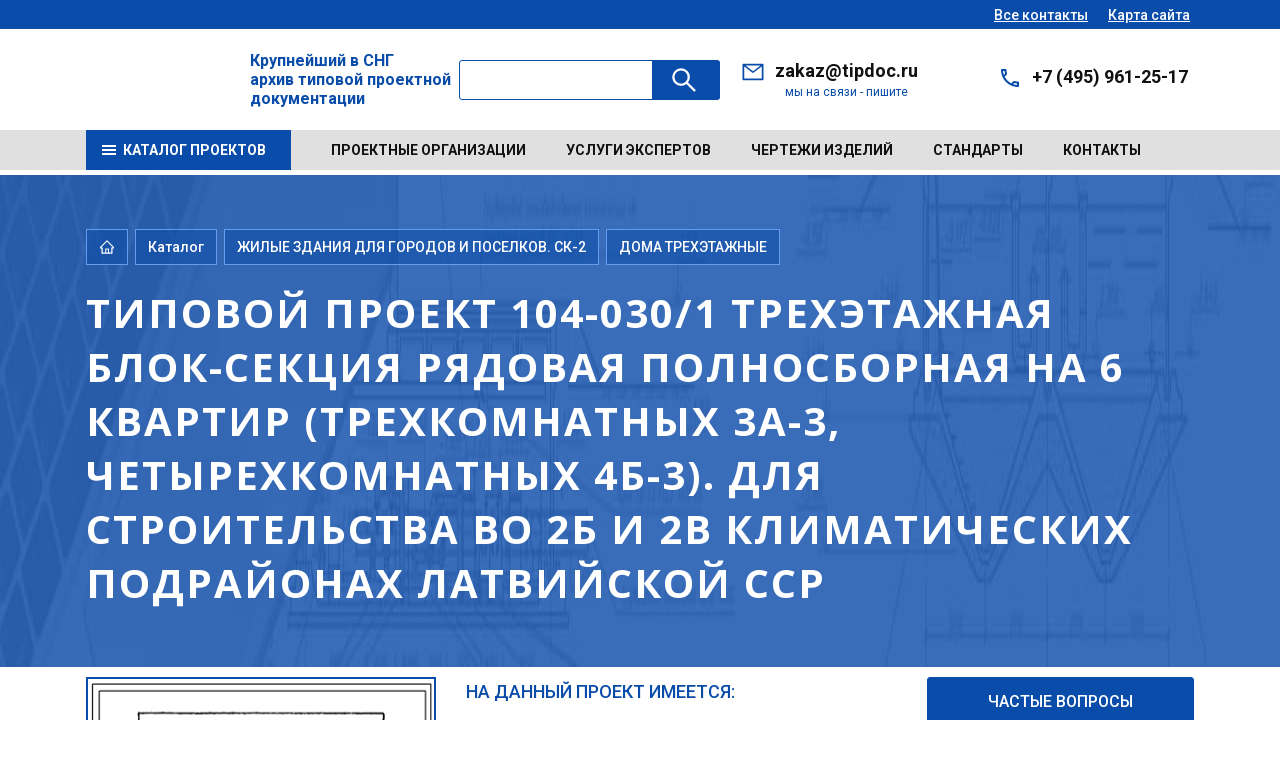

--- FILE ---
content_type: text/html; charset=UTF-8
request_url: https://tipdoc.ru/catalog/27349/1624162/
body_size: 284175
content:


<!DOCTYPE html>
<html xmlns="http://www.w3.org/1999/xhtml" xml:lang="ru" lang="ru">
<head>
  <meta http-equiv="X-UA-Compatible" content="IE=edge">
  <meta name="viewport" content="width=device-width">
  <meta property="og:type" content="website">
  <meta property="og:locale" content="ru_RU">
  <meta property="og:title" content="Типовой проект 104-030/1 Трехэтажная блок-секция рядовая полносборная на 6 квартир (трехкомнатных 3А-3, четырехкомнатных 4Б-3). Для строительства во 2Б и 2В климатических подрайонах Латвийской ССР | Разработчик проекта - Латколхозпроект">
  <meta property="og:description" content="Разработан Латколхозпроект в 1979 году, Дом по серии 104, количество этажей-3, Блок-секции, материал стен-из сборного железобетона, количество квартир-6, , планировки этажей, планировки квартир, размеры квартир, паспорта проектов, чертежи">
  <meta property="og:image" content="https://tipdoc.ru/upload/resize_cache/iblock/ad3/200_273_1/hzepw2jtmv8e4y1aahus9mk8qk6v0ae9.webp">
  <meta name="twitter:card" content="summary_large_image">
  <meta name="twitter:title" content="Типовой проект 104-030/1 Трехэтажная блок-секция рядовая полносборная на 6 квартир (трехкомнатных 3А-3, четырехкомнатных 4Б-3). Для строительства во 2Б и 2В климатических подрайонах Латвийской ССР | Разработчик проекта - Латколхозпроект">
  <meta name="twitter:description" content="Разработан Латколхозпроект в 1979 году, Дом по серии 104, количество этажей-3, Блок-секции, материал стен-из сборного железобетона, количество квартир-6, , планировки этажей, планировки квартир, размеры квартир, паспорта проектов, чертежи">
  <meta name="twitter:image" content="https://tipdoc.ru/upload/resize_cache/iblock/ad3/200_273_1/hzepw2jtmv8e4y1aahus9mk8qk6v0ae9.webp">
  <meta name="yandex-verification" content="cd694ce2bc9529d3">
  <title>Типовой проект 104-030/1 Трехэтажная блок-секция рядовая полносборная на 6 квартир (трехкомнатных 3А-3, четырехкомнатных 4Б-3). Для строительства во 2Б и 2В климатических подрайонах Латвийской ССР | Разработчик проекта - Латколхозпроект</title>
  <meta http-equiv="Content-Type" content="text/html; charset=UTF-8">
<meta name="keywords" content="Разработан Латколхозпроект в 1979 году, Дом по серии 104, количество этажей-3, Блок-секции, материал стен-из сборного железобетона, количество квартир-6, , планировки этажей, планировки квартир, размеры квартир, паспорта проектов, чертежи">
<meta name="description" content="Разработан Латколхозпроект в 1979 году, Дом по серии 104, количество этажей-3, Блок-секции, материал стен-из сборного железобетона, количество квартир-6, , планировки этажей, планировки квартир, размеры квартир, паспорта проектов, чертежи">
<link rel="canonical" href="https://tipdoc.ru/catalog/27349/1624162/">
<script data-skip-moving="true">(function(w, d, n) {var cl = "bx-core";var ht = d.documentElement;var htc = ht ? ht.className : undefined;if (htc === undefined || htc.indexOf(cl) !== -1){return;}var ua = n.userAgent;if (/(iPad;)|(iPhone;)/i.test(ua)){cl += " bx-ios";}else if (/Windows/i.test(ua)){cl += ' bx-win';}else if (/Macintosh/i.test(ua)){cl += " bx-mac";}else if (/Linux/i.test(ua) && !/Android/i.test(ua)){cl += " bx-linux";}else if (/Android/i.test(ua)){cl += " bx-android";}cl += (/(ipad|iphone|android|mobile|touch)/i.test(ua) ? " bx-touch" : " bx-no-touch");cl += w.devicePixelRatio && w.devicePixelRatio >= 2? " bx-retina": " bx-no-retina";if (/AppleWebKit/.test(ua)){cl += " bx-chrome";}else if (/Opera/.test(ua)){cl += " bx-opera";}else if (/Firefox/.test(ua)){cl += " bx-firefox";}ht.className = htc ? htc + " " + cl : cl;})(window, document, navigator);</script>


<link href="/bitrix/js/ui/bootstrap4/css/bootstrap.css?1760509864182028" type="text/css"  rel="stylesheet">
<link href="/bitrix/js/ui/design-tokens/dist/ui.design-tokens.css?176050986626358" type="text/css"  rel="stylesheet">
<link href="/bitrix/js/ui/fonts/opensans/ui.font.opensans.css?17605098632555" type="text/css"  rel="stylesheet">
<link href="/bitrix/js/main/popup/dist/main.popup.bundle.css?176050986031694" type="text/css"  rel="stylesheet">
<link href="/bitrix/templates/amt_v3_ozer_n/components/bitrix/catalog/amt_catalog_project/style.css?1760509847853" type="text/css"  rel="stylesheet">
<link href="/bitrix/templates/amt_v3_ozer_n/components/bitrix/catalog.element/amt/style.css?17658879256406" type="text/css"  rel="stylesheet">
<link href="/bitrix/templates/amt_v3_ozer_n/css/font-awesome/css/font-awesome.css?176050984837414" type="text/css"  data-template-style="true"  rel="stylesheet">
<link href="/bitrix/templates/amt_v3_ozer_n/js/fansybox/jquery.fancybox.css?176050984717412" type="text/css"  data-template-style="true"  rel="stylesheet">
<link href="/bitrix/templates/amt_v3_ozer_n/js/swiper-11.2.8/package/swiper-bundle.css?176050984722837" type="text/css"  data-template-style="true"  rel="stylesheet">
<link href="/bitrix/templates/amt_v3_ozer_n/css/main.css?1760509848177697" type="text/css"  data-template-style="true"  rel="stylesheet">
<link href="/bitrix/templates/amt_v3_ozer_n/components/bitrix/search.title/amt_search/style.css?17605098472471" type="text/css"  data-template-style="true"  rel="stylesheet">
<link href="/bitrix/templates/amt_v3_ozer_n/template_styles.css?176050984812853" type="text/css"  data-template-style="true"  rel="stylesheet">
<link href="/bitrix/templates/amt_v3_ozer_n/css/amt.css?176563537140824" type="text/css"  data-template-style="true"  rel="stylesheet">







  <link rel="icon" href="/bitrix/templates/amt_v3_ozer_n/images/favicon.svg" type="image/svg+xml">
  
  </head>
<body>
<!-- Yandex.Metrika counter -->
<noscript>
  <div><img src="https://mc.yandex.ru/watch/89390489" style="position:absolute; left:-9999px;" alt=""></div>
</noscript>
<!-- /Yandex.Metrika counter -->

<div id="panel"></div>

<div class="app">
  <div class="topBar">
    <div class="container">
      <div class="topBar__sity">

      </div>
      <div class="topBar__nav"><a class="topBar__nav__link" href="/contacts/">Все контакты</a><a class="topBar__nav__link" href="/map.php">Карта сайта</a></div>
    </div>
  </div>

  <header class="header">
    <div class="container">
      <div class="header__logo"><a href="/">
          <i class="svg inline  svg-inline-logo" aria-hidden="true" >
            <img src="/bitrix/templates/amt_v3_ozer_n/images/logo.svg" alt="tipdoc.ru">
          </i>
        </a>

      </div>
        <div class="content_titl_logo">Крупнейший в СНГ<br>архив типовой проектной<br>документации</div>
        <div id="title-search" class="header__search">
    <form action="/search/" class="header__search__form">
      <div class="input-group">
        <input id="title-search-input" type="text" name="q" value="" autocomplete="off" class="header__search__inp inp">
        <div class="input-group-append">
          <button class="header__search__btn btn" type="submit" name="s">
            <svg>
              <use xlink:href="/bitrix/templates/amt_v3_ozer_n/images/sprites.svg#search"></use>
            </svg>&nbsp;
          </button>
        </div>
      </div>
    </form>
  </div>
      <div class="header__contact">
        <div class="header__contact__item">
          <svg>
            <use xlink:href="/bitrix/templates/amt_v3_ozer_n/images/sprites.svg#email"></use>
          </svg>
          <div class="header__contact__value"><a href="mailto:zakaz@tipdoc.ru">zakaz@tipdoc.ru</a>          </div>
          <div class="header__contact__info">мы на связи - пишите</div>
        </div>
        <div class="header__contact__item">
          <svg>
            <use xlink:href="/bitrix/templates/amt_v3_ozer_n/images/sprites.svg#phone1"></use>
          </svg>
          <div class="header__contact__value"><a href="tel:+74959612517">+7 (495) 961-25-17</a>          </div>
          <div class="header__contact__info">

          </div>
        </div>
      </div>
      <div class="header__burger"><span></span><span></span><span></span><span></span></div>
    </div>
  </header>
  <nav class="nav">
    <div class="container">

      <!--'start_frame_cache_LkGdQn'-->
<div class="nav__catalog"><a class="nav__catalog__btn" href="/catalog/">
    <svg>
      <use xlink:href="/bitrix/templates/amt_v3_ozer_n/images/sprites.svg#burger"></use>
    </svg><span>Каталог проектов</span></a>
</div><!--'end_frame_cache_LkGdQn'-->      <!--'start_frame_cache_XEVOpk'-->
<ul class="nav__list">

			<li class="nav__item"><a href="/proevtsorg/">Проектные организации</a></li>
		
			<li class="nav__item"><a href="https://expert.tipdoc.ru/">Услуги экспертов</a></li>
		
			<li class="nav__item"><a href="/temy/">Чертежи изделий</a></li>
		
			<li class="nav__item"><a href="/standarty/">Стандарты</a></li>
		
			<li class="nav__item"><a href="/contacts/">Контакты</a></li>
		

</ul>

<!--'end_frame_cache_XEVOpk'-->
    </div>
  </nav>

  <main>
          <section class="b-section b-section--head">
        <div class="container">
          <div class="b-breadcrumbs">
            <div class="b-breadcrumbs__item"><a href="/">
                <svg>
                  <use xlink:href="/bitrix/templates/amt_v3_ozer_n/images/sprites.svg#home"></use>
                </svg>
              </a></div>
                          <div class="b-breadcrumbs__item amt" itemscope="" itemtype="http://schema.org/BreadcrumbList"><a href="/catalog/" title="Каталог" itemprop="item">
    Каталог
  </a></div>
<div class="b-breadcrumbs__item amt" itemscope="" itemtype="http://schema.org/BreadcrumbList"><a href="/catalog/?iblock=64" title="ЖИЛЫЕ ЗДАНИЯ ДЛЯ ГОРОДОВ И ПОСЕЛКОВ. СК-2" itemprop="item">
    ЖИЛЫЕ ЗДАНИЯ ДЛЯ ГОРОДОВ И ПОСЕЛКОВ. СК-2  </a></div>
<div class="b-breadcrumbs__item amt" itemscope="" itemtype="http://schema.org/BreadcrumbList">
  <a href="/catalog/27349/" title="ДОМА ТРЕХЭТАЖНЫЕ" itemprop="item">
    ДОМА ТРЕХЭТАЖНЫЕ  </a></div>
                        </div>
          <h1 class="cl_ose">Типовой проект 104-030/1 Трехэтажная блок-секция рядовая полносборная на 6 квартир (трехкомнатных 3А-3, четырехкомнатных 4Б-3). Для строительства во 2Б и 2В климатических подрайонах Латвийской ССР</h1>

                  </div>
      </section>
    
    






<div class="row bx-blue">
  <div class='col'>
        <!---->
        <!---->
    <div class="amt_element b-section_1 b-section--content1" data-iblock="64" data-ids="1624162">
  <div class="container">
    <div class="b-project b-project--base">
      <div class="b-project-row">
        <div class="b-project-image proect">
          <div class="b-project-image__large ">
            <div class="swiper-container js-swiper-imageLarge">
              <div class="swiper-wrapper">
                                                    <div class="amt_slaid swiper-slide"><a href="/upload/iblock/ad3/hzepw2jtmv8e4y1aahus9mk8qk6v0ae9.webp" data-fancybox="images" data-caption="Типовой проект 104-030/1 Трехэтажная блок-секция рядовая полносборная на 6 квартир (трехкомнатных 3А-3, четырехкомнатных 4Б-3). Для строительства во 2Б и 2В климатических подрайонах Латвийской ССР">
                      <img class="amt_pick_boom" src="/upload/resize_cache/iblock/ad3/500_273_1/hzepw2jtmv8e4y1aahus9mk8qk6v0ae9.webp" alt="Типовой проект 104-030/1 Трехэтажная блок-секция рядовая полносборная на 6 квартир (трехкомнатных 3А-3, четырехкомнатных 4Б-3). Для строительства во 2Б и 2В климатических подрайонах Латвийской ССР"></a></div>
                                </div>
            </div>
            <div class="swiper-button-next js-swiper-img-next">
              <svg>
                <use xlink:href="/bitrix/templates/amt_v3_ozer_n/images/sprites.svg#arw-next"></use>
              </svg>
            </div>
            <div class="swiper-button-prev js-swiper-img-prev">
              <svg>
                <use xlink:href="/bitrix/templates/amt_v3_ozer_n/images/sprites.svg#arw-prev"></use>
              </svg>
            </div>
          </div>
          <div class="b-project-image__small">
            <div class="swiper-container js-swiper-imageSmall">
              <div class="swiper-wrapper">
                                                </div>
            </div>
          </div>
        </div>
                <div class="b-project-desc amt_proect_desc">
          <div class="b-project-desc__info">
            <div class="b-project-desc__info__item amt_new_img_info">
              <div class="wrap_info_proect">
                <div class="info_titl">На данный проект имеется:</div>
                <div class="body_info">
                                      <div class="body_info_item">
                      <i class="svg inline svg-inline-amt_icon_proekt_info">
                        <img src="/bitrix/templates/amt_v3_ozer_n/images/det/pdf.svg" alt="pgf" class="amt_icon_proekt_info_img">
                      </i>

                      <span class="info_text">Паспорт проекта</span></div>

                                                    </div>
              </div>
              <div class="btn_wrap_block block_chst">
                <div class="block_chst_i">
                                    <a href="#" class="btn btn_blue js_btn_cv">Частые вопросы</a>
                </div>
              </div>
              <div class="content_cv"></div>
            </div>
          </div>
                      <div class="b-project-buy b-tab">
              <div class="b-project-buy__list">
                                  <div class="amt-wrapp_tab active_pr">
                    <div class="b-project-buy__item is-active" data-id="online">Online покупка</div>
                    <i class="svg inline svg-inline-icon_pocup lg">
                      <img src="/bitrix/templates/amt_v3_ozer_n/images/det/lg.svg" alt="pgf" class="amt_icon_proekt_info_img">
                    </i>
                    <i class="svg inline svg-inline-icon_pocup ls">
                      <img src="/bitrix/templates/amt_v3_ozer_n/images/det/ls.svg" alt="pgf" class="amt_icon_proekt_info_img">
                    </i>

                    <span class="amt_text_pocup_r span_pocup">
                      Оплата производится через платежный шлюз банка Тинькофф в соответствии с 54-ФЗ                    </span></div>
                                                
              </div>
              <div class="b-project-buy__box complect ">
                <p></p>
              </div>
              <div class="b-project-buy__box albom  is-hidden">
                <p></p>
              </div>
            </div>
            <div class="b-project-desc__opt  js_online">
              <div class="error_vibor"></div>
              <div class="b-project-desc__opt__list customScroll">
                                  <div class="b-project-desc__opt__item passport">
                    <div class="b-project-desc__opt__head">
                                            <input type="checkbox" name="opt" id="1624162" data-prices="812" value="1624162" data-type="passport">
                      <label for="1624162"><strong>Паспорт проекта  </strong>Цена: 812руб.</label>
                      <i class="svg inline svg-inline-icon_proekt_albom">
                        <img src="/bitrix/templates/amt_v3_ozer_n/images/det/pdf.svg" alt="pgf" class="amt_icon_proekt_info_img">
                      </i>

                      <div class="b-project-desc__opt__btnShow">
                        <svg class="plus">
                          <use xlink:href="/bitrix/templates/amt_v3_ozer_n/images/sprites.svg#plus1"></use>
                        </svg>
                        <svg class="minus">
                          <use xlink:href="/bitrix/templates/amt_v3_ozer_n/images/sprites.svg#minus1"></use>
                        </svg>
                      </div>
                    </div>
                    <div class="b-project-desc__opt__hide">
                      <div class="b-project-desc__opt__frame">
                        <ul class="b-project-info">
                          <li>
                            <div><strong>Доступные форматы:</strong></div>
                            <div><span>PDF</span></div>
                          </li>
                          <li>
                            <div><strong>Цена:</strong></div>
                            <div><span class="price"
                                       data-price="812">812 руб.</span>
                              <a class="request is-hidden" href="#">Запросить цену</a>
                            </div>
                          </li>
                        </ul>
                        <p>Паспорт проекта - это краткое описание типового проекта
                          представленного на нескольких листах формата А4. Количество листов
                          варьируется от 1 до 15 (обычно 2-4.) Внимание ! Паспорт проекта не
                          является типовым
                          проектом.
                          Покупка паспорта типового проекта необходима для ознакомления с
                          кратким содержанием проекта</p>
                        <div class="b-project-desc__download__link"><a href="/primer.pdf"
                                                                       target="_blank">
                            <svg>
                              <use xlink:href="/bitrix/templates/amt_v3_ozer_n/images/sprites.svg#download"></use>
                            </svg>
                            <span>Скачать пример</span></a></div>
                      </div>
                    </div>
                  </div>
                                
                                    <!---->
                    
              </div>

            </div>
            <div class="b-project-desc__order">
              <div class="proect_prise_val">
                <div class="b-project-price is-hidden">
                  <div class="b-project-price__row">
                    <div class="itog"><strong>Итого:</strong></div>
                    <div class="summ"><strong><span class="itog_summ" data-itog_summ=""></span> <span class="current_val">рублей</span></strong></div>
                  </div>
                  <div class="b-project-price__row">
                    <div class="drug">В другой валюте:</div>
                    <div class="val"><span></span>
                      <div class="el-currency">
                        <div class="el-currency-sel">Выберите другую валюту</div>
                        <div class="el-currency-arw">
                          <svg>
                            <use xlink:href="/bitrix/templates/amt_v3_ozer_n/images/sprites.svg#arw-down"></use>
                          </svg>
                        </div>
                        <div class="current_list"></div>
                      </div>
                    </div>
                  </div>
                </div>
              </div>

              <div class="btn_wrap_block">

                <div class="b-project-desc__order__btn js_online_btn">
                  <a id="payViaPAWa" class="btn btn_blue btn_lg1" href="#">Купить сейчас</a><span>Онлайн оплата картами МИР, Visa, MasterCard</span>
                </div>
                <div class="b-project-desc__request amt_vibor_set">

                  <a class="btn btn_blue btn_lg1 btn_white" href="#modalFormComplex" data-fancybox="">задать вопрос</a>
                </div>
              </div>
            </div>
          
        </div>
      </div>
      <div class="b-project-tab b-tab">
        <div class="b-project-tab__list b-tab-list">
          <div class="b-project-tab__item b-tab-item is-active">информация о проекте</div>
                                        
          <div class="b-project-tab__item b-tab-item">Ответы на вопросы</div>
        </div>

        <div class="b-project-tab__box b-tab-box is-visible">
          <div class="h3_z">информация о проекте</div>
          
            <div class="amt_block_info_pr row">
              <div class="amt_block_info_pr_item col-sm-6 col-md-3">
                <div class="pr_titl_i">Проект разработан</div>
                <div class="pr_titl_img project_org">                      <a href="/proevtsorg/1608271/" title="Латколхозпроект"><img
                            src="/upload/iblock/f6d/ag5i2h6gbid50b46i5amoz6x9miqthxo.png" alt=""></a>

                      
                    </div>
              </div>
              <div class="amt_block_info_pr_item col-sm-6 col-md-3">
                <div class="pr_titl_i">входит в сборник</div>
                
                <div class="pr_titl_img">
                  <a href="/catalog/?iblock=64"
                     title="">

                    <i class="svg inline svg-inline-icon_list icon amt_icon">
                      <img src="/bitrix/templates/amt_v3_ozer_n/images/ib2/64.svg" alt="pgf" class="amt_icon_proekt_info_img">
                    </i>
                  </a>
                </div>
              </div>
                              <div class="amt_block_info_pr_item col-sm-6 col-md-3">
                  <div class="pr_titl_i">Раздел сборника</div>
                                    <div class="pr_titl_img"><a href="/catalog/27349/"
                                              title="ДОМА ТРЕХЭТАЖНЫЕ">
                      <img src="/upload/uf/e53/3mox9aq32qgfals6wi0wwt5l2xwwqz1h/3.svg" alt="ДОМА ТРЕХЭТАЖНЫЕ"></a>
                  </div>
                </div>
              
              <div class="amt_block_info_pr_item amt_block_item_js col-sm-6 col-md-3" data-namep="Год разработки" data-valuep="1979 год" data-type="S">
                <div class="pr_titl_i">Год разработки</div>
                <div class="pr_titl_img data_p ">
                  <div class="amt_god"><a href="#"> 1979 год</a>
                  </div>
                                    <i class="svg inline svg-inline-icon_list icon amt_icon">
                    <img src="/bitrix/templates/amt_v3_ozer_n/images/ib2/kvadr.svg" alt="pgf" class="amt_icon_proekt_info_img">
                  </i>
                </div>
              </div>
              <!--              <div class="amt_block_info_pr_item">-->
              <!--                <div class="pr_titl_i">Формат чертежей</div>-->
              <!--                <div class="pr_titl_img fail_format">-->
              <!--</div>-->
              <!--              </div>-->

            </div>
                      
            <div class="wrap_tags_ese">
              
                          </div>
                    </div>
                        
        <div class="b-project-tab__box b-tab-box">
                    
<div class="title-blue">Ответы на часто задаваемые вопросы</div>

<div class="b-faq__list">
  <div class="b-faq__col">
    <div class="b-faq__item">
    <div class="b-faq__item__head"><span>Что такое типовой проект ?</span><span class="arw">
											<svg>
												<use xlink:href="/bitrix/templates/amt_v3_ozer_n/images/sprites.svg#arw-right"></use>
											</svg></span></div>
    <div class="b-faq__item__body">
      <p>Типовой проект - это разновидность <b>строительного проекта</b>, разработанного для <b>многократного применения</b>. Обычно типовой проект соответствует современной стадии "<b>Рабочий проект</b>". В состав проекта , как правило входят разделы <b>АР, ОВ, ВК,ЭЭ, Сметы и Ведомости потребности в материалах</b>.</p>
    </div>
  </div>
    <div class="b-faq__item">
    <div class="b-faq__item__head"><span>Из каких архивов состоит фонд типовых проектов ВЦИС  ?</span><span class="arw">
											<svg>
												<use xlink:href="/bitrix/templates/amt_v3_ozer_n/images/sprites.svg#arw-right"></use>
											</svg></span></div>
    <div class="b-faq__item__body">
      <p>ООО "ВЦИС" с <b>2000</b> года осуществлял покупку и оцифровку архивов бывшего <b>Центрального Института типового проектирования</b> и его филиалов. В 2018 году закончен процесс консолидации архивов ЦИТП им. Орджоникидзе, <b>УКРТИППРОЕКТ</b>, <b>СИБТИППРОЕКТ</b>, <b>Уралтиппроект</b>, <b>Минсктиппроект</b>, <b>ЦИТП</b></p>
    </div>
  </div>
    <div class="b-faq__item">
    <div class="b-faq__item__head"><span>Что такое паспорт проекта ?</span><span class="arw">
											<svg>
												<use xlink:href="/bitrix/templates/amt_v3_ozer_n/images/sprites.svg#arw-right"></use>
											</svg></span></div>
    <div class="b-faq__item__body">
      <p>В нашем архиве более <b>27 тысяч проектов</b> с документацией и более <b>120 тысяч паспортов проектов</b> без типовых проектов. Паспорт проекта -это краткое описание типового проекта . Паспорт проекта всегда разрабатывался вместе с проектом и являлся кратким его описанием. Обычно объем паспорта- <b>1-3 листа</b>, но в каждом конкретном случае размер и содержание паспорта определял разработчик проекта.<br>
 Паспорт проекта продается только через <b>ONLINE</b> режим покупки . <b>Формат паспорта проекта- PDF.</b><br>
 <b>Внимание ! Паспорт проекта не является типовым проектом и не заменяет его</b>.<br>
 Перед покупкой рекомендуем ознакомиться с <a target="_blank" href="https://tipdoc.ru/primer.pdf"><b>Пример паспорта проекта</b></a><br></p>
    </div>
  </div>
  </div>
  <div class="b-faq__col">
    <div class="b-faq__item">
    <div class="b-faq__item__head"><span>Как купить проект или часть проекта в России ?</span><span class="arw">
											<svg>
												<use xlink:href="/bitrix/templates/amt_v3_ozer_n/images/sprites.svg#arw-right"></use>
											</svg></span></div>
    <div class="b-faq__item__body">
      <p>ООО "ВЦИС" осуществляет продажу типовых проектов, частей типовых проектов и паспортов проектов физическим и юридическим лицам.<br>
 Для <b>физических лиц</b> доступна покупка <b>ONLINE</b> через платежные шлюзы банков в соответствии с действующим законодательством.&nbsp;<br>
 Для <b>юридических лиц</b> доступна <b>безналичная оплата</b> с расчетного счета организации <b>по выставленному счету</b>. Мы работаем <b>без НДС</b>. Отгрузка осуществляется на <b>электронную почту</b>. <b>Бухгалтерские документы</b> отправляются <b>Почтой России</b>.&nbsp;<br></p>
    </div>
  </div>
    <div class="b-faq__item">
    <div class="b-faq__item__head"><span>Как купить проект или часть проекта в Казахстане ?</span><span class="arw">
											<svg>
												<use xlink:href="/bitrix/templates/amt_v3_ozer_n/images/sprites.svg#arw-right"></use>
											</svg></span></div>
    <div class="b-faq__item__body">
      <p>ООО "ВЦИС" осуществляет продажу типовых проектов, частей типовых проектов и паспортов проектов физическим и юридическим лицам в <b>Казахстане</b>.<br>
Для юридических лиц доступна оплата с расчетного счета организации по выставленному счету <b>внутри Казахстана</b>. Валюта оплаты- <b>Тенге</b>. Отгрузка осуществляется на электронную почту.&nbsp;<br></p>
    </div>
  </div>
    <div class="b-faq__item">
    <div class="b-faq__item__head"><span>Как купить проект или часть проекта в из СНГ или любой страны ?</span><span class="arw">
											<svg>
												<use xlink:href="/bitrix/templates/amt_v3_ozer_n/images/sprites.svg#arw-right"></use>
											</svg></span></div>
    <div class="b-faq__item__body">
      <p>На данный момент ведутся работы по подключению эквайринга в Казахстане. Оплата будет возможна через банковские карты. Отгрузка осуществляется на электронную почту.&nbsp;<br></p>
    </div>
  </div>
    <div class="b-faq__item">
    <div class="b-faq__item__head"><span>Способ отгрузки</span><span class="arw">
											<svg>
												<use xlink:href="/bitrix/templates/amt_v3_ozer_n/images/sprites.svg#arw-right"></use>
											</svg></span></div>
    <div class="b-faq__item__body">
      <p><b>Отгрузка проекта</b> (ов) или частей проектов осуществляется <b>в электронном виде</b> на контактную <b>электронную почту</b> заказчика.</p>
    </div>
  </div>
  </div>
  <div class="b-faq__col">
    <div class="b-faq__item">
    <div class="b-faq__item__head"><span>Правовой статус типовых проектов</span><span class="arw">
											<svg>
												<use xlink:href="/bitrix/templates/amt_v3_ozer_n/images/sprites.svg#arw-right"></use>
											</svg></span></div>
    <div class="b-faq__item__body">
      <p>На текущий момент все типовые проекты имеют статус "<b>Справочный материал для проектирования</b>". Основанием для привязки проектов являются условия перечисленные в <b>49 статье Градостроительного Кодекса РФ</b></p>
    </div>
  </div>
    <div class="b-faq__item">
    <div class="b-faq__item__head"><span>Что такое формат TIF ?</span><span class="arw">
											<svg>
												<use xlink:href="/bitrix/templates/amt_v3_ozer_n/images/sprites.svg#arw-right"></use>
											</svg></span></div>
    <div class="b-faq__item__body">
      <p>Типовой проект в формате <b>TIF</b>- это <b>скан-копия</b> ,сделанная на профессиональном широкоформатном сканере с разрешением не ниже <b>200 dpi</b>. Практически <b>95 %</b> скан-копий в нашем архиве сделаны с хранящихся у нас оригиналов на <b>кальках</b>.&nbsp;&nbsp;</p>
    </div>
  </div>
    <div class="b-faq__item">
    <div class="b-faq__item__head"><span>Как сделан DWG файл с чертежами ?</span><span class="arw">
											<svg>
												<use xlink:href="/bitrix/templates/amt_v3_ozer_n/images/sprites.svg#arw-right"></use>
											</svg></span></div>
    <div class="b-faq__item__body">
      <p>Все чертежи в формате <b>DWG</b> начерчены нашими специалистами "<b>руками</b>" в <b>AutoCad 2016</b> в пространстве листа. Машинный перевод в <b>DWG</b> мы не применяем.</p>
    </div>
  </div>
    <div class="b-faq__item">
    <div class="b-faq__item__head"><span>Порядок ответов на запросы</span><span class="arw">
											<svg>
												<use xlink:href="/bitrix/templates/amt_v3_ozer_n/images/sprites.svg#arw-right"></use>
											</svg></span></div>
    <div class="b-faq__item__body">
      <p>На какие запросы и в какой срок мы отвечаем, а на какие запросы не отвечаем и почему.<br><br>

<b>Мы с удовольствием в течении 20 минут ответим на запрос относительно:</b><br><br>
- любого вопроса относительно наличия/отсутствия типового проекта в нашем архиве, при наличии достаточных параметров для поиска, а именно: номер проекта (в идеале), параметров объекта с размерами, фото фасадов и годом строительства<br><br>
- любого вопроса , касающегося разъяснения процедуры покупки/отгрузки<br><br>
- наличия/отсутствия в конкретном проекте (при наличии чертежей, а не только паспорта проекта) нужных разделов<br><br>

<b>Мы оставляем без рассмотрения запросы относительно:</b><br>
- поделиться/дать посмотреть/только узнать/мне всего одна цифра и т.п. Продажа типовых проектов является основным видом деятельности нашей организации и подобные просьбы оставляются без внимания.<br><br>
- возврата денежных средств за купленный паспорт проекта по причине того, что ошиблись. Если ошиблись в виде исключения мы можем отправить паспорт другого запрошенного вами проекта (похожего), но это все индивидуально.<br><br>
- любые запросы вида " У нас пятиэтажка в городе У... 1972 года" и нужен проект . Здесь нужен волшебник, а не специалист по типовым проектам.<br><br>
- любые запросы на поиск современного проекта без четкого технического задания. Мы ценим свое время и не тратим его просто так. <br><br>

<b>Во всем остальном мы очень вежливые и отзывчивые! Пишите и звоните.</b><br>



</p>
    </div>
  </div>
  </div>
</div>


        </div>
      </div>
    </div>
    
      <div class="proect_props" data-iblock="64" data-section="27349">

        <div class="amt_all_prop row">
          
                <div class="amt_block_item col-6 col-md-3 col-sm-6">
                  <div class="amt_block_name">

                    <div class="pr_titl_i">Материал стен</div>
                  </div>


                                        <div class="col-12 amt_block_item_js amt_block_item_val1 amt_block_info_pr_item amt_b1" data-namep="MATERIAL_STEN" data-valuep="из сборного железобетона" data-type="L">

                        <div class="pr_titl_img data_p">
                          <div class="amt_god">
                            <a href="#">из сборного железобетона </a>
                          </div>
                          
                          <i class="svg inline svg-inline-icon_list icon amt_icon">
                            <img src="/bitrix/templates/amt_v3_ozer_n/images/ib2/kvadr.svg" alt="pgf" class="amt_icon_proekt_info_img">
                          </i>

                        </div>
                      </div>


                                      </div>
                
                <div class="amt_block_item amt_block_item_js col-6 col-md-3 col-sm-6" data-namep="KOL_KV" data-valuep="6" data-type="S">
                  <div class="pr_titl_i">Количество квартир</div>
                  <div class="pr_titl_img data_p">
                    <div class="amt_god"><a
                          href="#">6 </a>
                    </div>
                    
                    <i class="svg inline svg-inline-icon_list icon amt_icon">
                      <img src="/bitrix/templates/amt_v3_ozer_n/images/ib2/kvadr.svg" alt="pgf" class="amt_icon_proekt_info_img">
                    </i>

                  </div>
                </div>


                
                <div class="amt_block_item col-6 col-md-3 col-sm-6">
                  <div class="amt_block_name">

                    <div class="pr_titl_i">Этажность</div>
                  </div>


                                        <div class="col-12 amt_block_item_js amt_block_item_val1 amt_block_info_pr_item amt_b1" data-namep="ETAG" data-valuep="3" data-type="S">

                        <div class="pr_titl_img data_p">
                          <div class="amt_god">
                            <a href="#">3 </a>
                          </div>
                          
                          <i class="svg inline svg-inline-icon_list icon amt_icon">
                            <img src="/bitrix/templates/amt_v3_ozer_n/images/ib2/kvadr.svg" alt="pgf" class="amt_icon_proekt_info_img">
                          </i>

                        </div>
                      </div>


                                      </div>
                
                <div class="amt_block_item amt_block_item_js col-6 col-md-3 col-sm-6" data-namep="SERIA_DOMA" data-valuep="104" data-type="S">
                  <div class="pr_titl_i">Серия дома</div>
                  <div class="pr_titl_img data_p">
                    <div class="amt_god"><a
                          href="#">104 </a>
                    </div>
                    
                    <i class="svg inline svg-inline-icon_list icon amt_icon">
                      <img src="/bitrix/templates/amt_v3_ozer_n/images/ib2/kvadr.svg" alt="pgf" class="amt_icon_proekt_info_img">
                    </i>

                  </div>
                </div>


                
                <div class="amt_block_item amt_block_item_js col-6 col-md-3 col-sm-6" data-namep="KOL_BLOKS" data-valuep="Блок-секции" data-type="L">
                  <div class="pr_titl_i">Количество блок-секций</div>
                  <div class="pr_titl_img data_p">
                    <div class="amt_god"><a
                          href="#">Блок-секции </a>
                    </div>
                    
                    <i class="svg inline svg-inline-icon_list icon amt_icon">
                      <img src="/bitrix/templates/amt_v3_ozer_n/images/ib2/kvadr.svg" alt="pgf" class="amt_icon_proekt_info_img">
                    </i>

                  </div>
                </div>


                        </div>


      </div>
      <div class="block_top_pp_mob"><a id="payViaPAWb" class="btn btn_blue btn_lg1" href="/catalog/27349/">Фильтр по проектам</a></div>
          <div class="b-similar-projects">
      <div class="block_top_pp">
        <div class="title-lg h3_z" id="pp_wite">Похожие проекты</div>
        <a id="payViaPAWd" class="btn btn_blue btn_lg1" href="/catalog/27349/">Фильтр по проектам</a></div>


      <div class="pp_js">

      </div>
    </div>
  </div>
</div>
  </div>

</div>












</main>

<footer class="footer">
  <div class="container">
    <div class="columns">


      <div class="column">
        <div class="footer__logo"><a href="/"><img src="/bitrix/templates/amt_v3_ozer_n/images/logo-w.png" srcset="/bitrix/templates/amt_v3_ozer_n/images/logo-w@2x.png 2x" alt="ВЦИС"></a></div>
        <div class="footer__contact">
          <div class="footer__contact__item">
            <svg>
              <use xlink:href="/bitrix/templates/amt_v3_ozer_n/images/sprites.svg#phone1"></use>
            </svg>
            <div class="footer__contact__value footer__contact__value--phone"><a href="tel:+74959612517">+7 (495) 961-25-17</a>              <svg>
                <use xlink:href="/bitrix/templates/amt_v3_ozer_n/images/sprites.svg#arw-down"></use>
              </svg>
            </div>
            <div class="footer__contact__info">

            </div>
          </div>
          <div class="footer__contact__item">
            <svg>
              <use xlink:href="/bitrix/templates/amt_v3_ozer_n/images/sprites.svg#email"></use>
            </svg>
            <div class="footer__contact__value"><a href="mailto:zakaz@tipdoc.ru">zakaz@tipdoc.ru</a>            </div>
            <div class="footer__contact__info"></div>
          </div>
        </div>
      </div>
      <div class="column">
        <nav class="footer__nav">
          <div class="footer__nav__column">
            <p>Информация</p>
            <!--'start_frame_cache_g8taYv'-->
<ul class="footer__list">

			<li><a href="/about/">О компании</a></li>
		
			<li><a href="/faq/">Вопросы и ответы</a></li>
		
			<li><a href="/news/">Новости</a></li>
		
			<li><a href="/contacts/">Контакты</a></li>
		

</ul>

<!--'end_frame_cache_g8taYv'-->          </div>
          <div class="footer__nav__column">
            <p>наши услуги</p>
            <!--'start_frame_cache_rIpOz9'-->
<ul class="footer__list">

			<li><a href="/catalog/" class="selected">Каталог типовых проектов</a></li>
		

</ul>

<!--'end_frame_cache_rIpOz9'-->          </div>
          <div class="footer__nav__column">
            <p>покупателю</p>
            <!--'start_frame_cache_NMQc3w'-->
<ul class="footer__list">

			<li><a href="/about/">О компании</a></li>
		
			<li><a href="/faq/">Вопросы и ответы</a></li>
		
			<li><a href="/news/">Новости</a></li>
		
			<li><a href="/contacts/">Контакты</a></li>
		

</ul>

<!--'end_frame_cache_NMQc3w'-->
          </div>
        </nav>
      </div>
    </div>
    <div class="footer__copyr">
      <p>ООО "ВЦИС" 2000-2025гг.<br>
 <a href="https://tipdoc.ru/politika-v-otnoshenii-obrabotki-personalnykh-dannykh.php">Политика обработки персональных данных</a><br>
 <br>      </p>
    </div>
    <div class="footer__upBtn js-back-to-top">
      <svg>
        <use xlink:href="/bitrix/templates/amt_v3_ozer_n/images/sprites.svg#arw-up"></use>
      </svg>
    </div>
  </div>
</footer>
<div class="b-modal b-modal-projects" id="modalProjects">
  <p class="title-blue">Состав проекта</p>
  <div class="b-compositionAll-carousel">
    <div class="swiper-container js-swiper-compositionAll">
      <div class="swiper-wrapper">
        <div class="swiper-slide">
          <div class="b-composition-item">
            <a>Альбом 1</a>
            <p>Архитектурно-строительные, санитарно-технические, электротехнические и технологические чертежи</p>
          </div>
        </div>
        <div class="swiper-slide">
          <div class="b-composition-item">
            <a>Альбом 1</a>
            <p>Архитектурно-строительные, санитарно-технические, электротехнические и технологические чертежи</p>
          </div>
        </div>
        <div class="swiper-slide">
          <div class="b-composition-item">
            <a>Альбом 1</a>
            <p>Архитектурно-строительные, санитарно-технические, электротехнические и технологические чертежи</p>
          </div>
        </div>
        <div class="swiper-slide">
          <div class="b-composition-item">
            <a>Альбом 1</a>
            <p>Архитектурно-строительные, санитарно-технические, электротехнические и технологические чертежи</p>
          </div>
        </div>
        <div class="swiper-slide">
          <div class="b-composition-item">
            <a>Альбом 1</a>
            <p>Архитектурно-строительные, санитарно-технические, электротехнические и технологические чертежи</p>
          </div>
        </div>
        <div class="swiper-slide">
          <div class="b-composition-item">
            <a>Альбом 1</a>
            <p>Архитектурно-строительные, санитарно-технические, электротехнические и технологические чертежи</p>
          </div>
        </div>
        <div class="swiper-slide">
          <div class="b-composition-item">
            <a>Альбом 1</a>
            <p>Архитектурно-строительные, санитарно-технические, электротехнические и технологические чертежи</p>
          </div>
        </div>
        <div class="swiper-slide">
          <div class="b-composition-item">
            <a>Альбом 1</a>
            <p>Архитектурно-строительные, санитарно-технические, электротехнические и технологические чертежи</p>
          </div>
        </div>
        <div class="swiper-slide">
          <div class="b-composition-item">
            <a>Альбом 1</a>
            <p>Архитектурно-строительные, санитарно-технические, электротехнические и технологические чертежи</p>
          </div>
        </div>
        <div class="swiper-slide">
          <div class="b-composition-item">
            <a>Альбом 1</a>
            <p>Архитектурно-строительные, санитарно-технические, электротехнические и технологические чертежи</p>
          </div>
        </div>
        <div class="swiper-slide">
          <div class="b-composition-item">
            <a>Альбом 1</a>
            <p>Архитектурно-строительные, санитарно-технические, электротехнические и технологические чертежи</p>
          </div>
        </div>
        <div class="swiper-slide">
          <div class="b-composition-item">
            <a>Альбом 1</a>
            <p>Архитектурно-строительные, санитарно-технические, электротехнические и технологические чертежи</p>
          </div>
        </div>
        <div class="swiper-slide">
          <div class="b-composition-item">
            <a>Альбом 1</a>
            <p>Архитектурно-строительные, санитарно-технические, электротехнические и технологические чертежи</p>
          </div>
        </div>
        <div class="swiper-slide">
          <div class="b-composition-item">
            <a>Альбом 1</a>
            <p>Архитектурно-строительные, санитарно-технические, электротехнические и технологические чертежи</p>
          </div>
        </div>
        <div class="swiper-slide">
          <div class="b-composition-item">
            <a>Альбом 1</a>
            <p>Архитектурно-строительные, санитарно-технические, электротехнические и технологические чертежи</p>
          </div>
        </div>
        <div class="swiper-slide">
          <div class="b-composition-item">
            <a>Альбом 1</a>
            <p>Архитектурно-строительные, санитарно-технические, электротехнические и технологические чертежи</p>
          </div>
        </div>
        <div class="swiper-slide">
          <div class="b-composition-item">
            <a>Альбом 1</a>
            <p>Архитектурно-строительные, санитарно-технические, электротехнические и технологические чертежи</p>
          </div>
        </div>
        <div class="swiper-slide">
          <div class="b-composition-item">
            <a>Альбом 1</a>
            <p>Архитектурно-строительные, санитарно-технические, электротехнические и технологические чертежи</p>
          </div>
        </div>
        <div class="swiper-slide">
          <div class="b-composition-item">
            <a>Альбом 1</a>
            <p>Архитектурно-строительные, санитарно-технические, электротехнические и технологические чертежи</p>
          </div>
        </div>
        <div class="swiper-slide">
          <div class="b-composition-item">
            <a>Альбом 1</a>
            <p>Архитектурно-строительные, санитарно-технические, электротехнические и технологические чертежи</p>
          </div>
        </div>
        <div class="swiper-slide">
          <div class="b-composition-item">
            <a>Альбом 1</a>
            <p>Архитектурно-строительные, санитарно-технические, электротехнические и технологические чертежи</p>
          </div>
        </div>
        <div class="swiper-slide">
          <div class="b-composition-item">
            <a>Альбом 1</a>
            <p>Архитектурно-строительные, санитарно-технические, электротехнические и технологические чертежи</p>
          </div>
        </div>
        <div class="swiper-slide">
          <div class="b-composition-item">
            <a>Альбом 1</a>
            <p>Архитектурно-строительные, санитарно-технические, электротехнические и технологические чертежи</p>
          </div>
        </div>
        <div class="swiper-slide">
          <div class="b-composition-item">
            <a>Альбом 1</a>
            <p>Архитектурно-строительные, санитарно-технические, электротехнические и технологические чертежи</p>
          </div>
        </div>
        <div class="swiper-slide">
          <div class="b-composition-item">
            <a>Альбом 1</a>
            <p>Архитектурно-строительные, санитарно-технические, электротехнические и технологические чертежи</p>
          </div>
        </div>
        <div class="swiper-slide">
          <div class="b-composition-item">
            <a>Альбом 1</a>
            <p>Архитектурно-строительные, санитарно-технические, электротехнические и технологические чертежи</p>
          </div>
        </div>
        <div class="swiper-slide">
          <div class="b-composition-item">
            <a>Альбом 1</a>
            <p>Архитектурно-строительные, санитарно-технические, электротехнические и технологические чертежи</p>
          </div>
        </div>
      </div>
    </div>
    <div class="swiper-button-next js-swiper-composition-next">
      <svg>
        <use xlink:href="/bitrix/templates/amt_v3_ozer_n/images/sprites.svg#arw-next"></use>
      </svg>
    </div>
    <div class="swiper-button-prev js-swiper-composition-prev">
      <svg>
        <use xlink:href="/bitrix/templates/amt_v3_ozer_n/images/sprites.svg#arw-prev"></use>
      </svg>
    </div>
  </div>
</div>
<div class="b-modal b-modal-form" id="modalQuestion">
  <div class="b-modal-form__head">
    <div class="title-upp">задать вопрос по проекту</div>
    <p>Наш специалист свяжется с вами как можно быстрее.<br>Наша команда готова ответить на любые возникшие у Вас вопросы.</p>
  </div>
  <div class="b-modal-form__body">
    <form action="#">
      <div class="b-contact__form">
        <div class="columns">
          <div class="column">
            <div class="form-field">
              <label class="form-field__label">Как вас зовут?</label>
              <div class="form-field__inp">
                <svg>
                  <use xlink:href="/bitrix/templates/amt_v3_ozer_n/images/sprites.svg#user"></use>
                </svg>
                <input class="inp inp_base inp_icon" type="text" value="Иванов Иван">
              </div>
            </div>
            <div class="form-field">
              <label class="form-field__label">Ваша почта</label>
              <div class="form-field__inp">
                <svg>
                  <use xlink:href="/bitrix/templates/amt_v3_ozer_n/images/sprites.svg#mail"></use>
                </svg>
                <input class="inp inp_base inp_icon" type="text" value="info@mail.ru">
              </div>
            </div>
            <div class="form-field">
              <label class="form-field__label">Ваш телефон</label>
              <div class="form-field__inp">
                <svg>
                  <use xlink:href="/bitrix/templates/amt_v3_ozer_n/images/sprites.svg#phone2"></use>
                </svg>
                <input class="inp inp_base inp_icon" type="text" value="+7 (495) 123-45-67">
              </div>
            </div>
          </div>
          <div class="column">
            <div class="form-field">
              <label class="form-field__label">Ваш вопрос</label>
              <div class="form-field__inp">
                <svg>
                  <use xlink:href="/bitrix/templates/amt_v3_ozer_n/images/sprites.svg#message"></use>
                </svg>
                <textarea class="inp inp_base inp_icon area area_h130" placeholder="Задайте ваш вопрос"></textarea>
              </div>
            </div>
            <div class="form-btn">
              <button class="btn btn_blue btn_lg1">Задать вопрос</button>
            </div>
          </div>
        </div>
      </div>
    </form>
  </div>
</div>
<div class="b-modal b-modal-form" id="modalQuestionzvonok">
  <div class="b-modal-form__head">
    <div class="title-upp">Заказать обратный звонок</div>
    <p>Наш специалист свяжется с вами как можно быстрее.<br>Наша команда готова ответить на любые возникшие у Вас вопросы.</p>
  </div>
  <div class="b-modal-form__body">
    <form id="form_zvonok" action="#" method="post">
      <input type="hidden" name="ZVONOK" value="y">
      <div class="b-contact__form">
        <div class="columns">
          <div class="column">
            <div class="form-field">
              <label class="form-field__label">Как вас зовут?</label>
              <div class="form-field__inp">
                <svg>
                  <use xlink:href="/bitrix/templates/amt_v3_ozer_n/images/sprites.svg#user"></use>
                </svg>
                <input class="inp inp_base inp_icon" type="text" value="" placeholder="" name="PROP[NAME]">
              </div>
            </div>
            <div class="form-field">
              <label class="form-field__label">Ваш телефон</label>
              <div class="form-field__inp">
                <svg>
                  <use xlink:href="/bitrix/templates/amt_v3_ozer_n/images/sprites.svg#phone2"></use>
                </svg>
                <input id="orderInputPhone" class="inp inp_base inp_icon" type="text" value="" placeholder="+7 (495) 123-45-67" name="PROP[PHONE]">
              </div>
            </div>
          </div>
          <div class="column">
            <div class="form-field">
              <label class="form-field__label">Ваш вопрос</label>
              <div class="form-field__inp">
                <svg>
                  <use xlink:href="/bitrix/templates/amt_v3_ozer_n/images/sprites.svg#message"></use>
                </svg>
                <textarea class="inp inp_base inp_icon area area_h130" placeholder="Задайте ваш вопрос" name="PROP[TEXT]"></textarea>
              </div>
            </div>
            <div class="form-btn">
              <button class="btn btn_blue btn_lg1">Заказать</button>
            </div>
          </div>
        </div>
      </div>
    </form>
  </div>
</div>
<div class="b-modal b-modal-form" id="modalZapros">
  <div class="b-modal-form__head">
    <div class="title-upp">Запросить цену</div>
    <p>Сделайте запрос цены</p>
    <div class="price_opcii"></div>
  </div>

  <div class="b-modal-form__body">
    <form id="zaprosprice" action="#" method="post">
      <div class="input_hidden_albom"></div>
      <div class="b-contact__form">
        <div class="columns">
          <div class="column">
            <div class="form-field">
              <label class="form-field__label">Как вас зовут?</label>
              <div class="form-field__inp">
                <svg>
                  <use xlink:href="/bitrix/templates/amt_v3_ozer_n/images/sprites.svg#user"></use>
                </svg>
                <input class="inp inp_base inp_icon" name="PROP[NAME]" type="text" value="" placeholder="Иванов Иван">
              </div>
            </div>
            <div class="form-field">
              <label class="form-field__label">Ваша почта</label>
              <div class="form-field__inp">
                <svg>
                  <use xlink:href="/bitrix/templates/amt_v3_ozer_n/images/sprites.svg#mail"></use>
                </svg>
                <input class="inp inp_base inp_icon" name="PROP[EMAIL]" type="email" value="" placeholder="info@mail.ru">
              </div>
            </div>
            <div class="form-field">
              <label class="form-field__label">Ваш телефон</label>
              <div class="form-field__inp">
                <svg>
                  <use xlink:href="/bitrix/templates/amt_v3_ozer_n/images/sprites.svg#phone2"></use>

                </svg>
                <input id="phone_contact" class="inp inp_base inp_icon" name="PROP[PHONE]" type="text" value="" placeholder="+7 (495) 123-45-67">
              </div>
            </div>
          </div>
          <div class="column">
            <div class="form-field">
              <label class="form-field__label">Ваш вопрос</label>
              <div class="form-field__inp">
                <svg>
                  <use xlink:href="/bitrix/templates/amt_v3_ozer_n/images/sprites.svg#message"></use>
                </svg>
                <textarea class="inp inp_base inp_icon area" name="PROP[TEXT]" placeholder="Задайте ваш вопрос"></textarea>
              </div>
            </div>
          </div>
        </div>
        <div class="b-contact__form__btn">
          <div>
            <button class="btn btn_blue btn_lg1" type="submit">Задать вопрос</button>
          </div>
          <div class="connect_personal">
            <input class="check" type="checkbox" id="ch">
            <label for="ch">Ознакомлен с политикой конфидециальности и согласен на обработку персональных данных.</label>
          </div>
        </div>
      </div>
    </form>
  </div>
</div>
<div class="b-modal b-modal-form" id="modalOnline">
  <div class="amt_overflow"></div>

  <div class="modblock">
    <div class="b-modal-form__head">
      <div class="title-upp">Оформление заказа</div>
      <div class="price_opcii"></div>
      <div class="anons_title_form">Платеж производится через защищенный канал банка-партнера “ТИНЬКОФФ”
        в соответствии с 54 ФЗ после оплаты предоставляется
        фискальный электронный кассовый чек
      </div>
    </div>
    <div class="b-modal-form__body">
      <form id="online" action="#" method="post">
        <input type="hidden" name="TYPE" value="ZAKAZ">
        <div class="input_hidden"></div>
        <div class="b-contact__form">
          <div class="columns">
            <div class="column">
              <div class="row">
                <div class="col-md-7 form-field d-flex align-items-end">
                  <div class="wraplabel"><label class="form-field__label">Укажите вашу почту</label>
                    <div class="form-field__inp">
                      <svg>
                        <use xlink:href="/bitrix/templates/amt_v3_ozer_n/images/sprites.svg#mail"></use>
                      </svg>
                      <input class="inp inp_base inp_icon" name="PROP[EMAIL]" type="email" value="" placeholder="info@mail.ru">
                    </div>
                  </div>
                </div>
                <div class="col-md-5 form_text">
                  <div class="note_text">На указанную Вами почту в течение 5-10 минут после оплаты будет отправлен Ваш заказ</div>
                  <div class="note_img"><i class="svg inline  svg-inline-tinkoff" aria-hidden="true" ><svg xmlns="http://www.w3.org/2000/svg" xmlns:xlink="http://www.w3.org/1999/xlink" width="1560" height="602" viewBox="0 0 1560 602"><image id="Слой_1" data-name="Слой 1" y="78" width="1560" height="482" xlink:href="[data-uri]"/></svg>
</i></div>
                </div>
              </div>
            </div>
          </div>
          <div class="b-contact__form__btn">
            <div class="row">
              <div class="col-md-7">
                <div class="row position-relative">

                  <div class="wrapbutton">
                    <button id="oplata_proect" class="btn btn_blue btn_lg1 js_online_mtn_add" type="submit">Перейти к оплате</button>
                  </div>

                </div>

              </div>
              <div class="col-md-5">
                <div class="note_text">
                  Нажимая на кнопку вы соглашаетесь с <a href="/politika-prodazh-vcis.php">политикой продаж ВЦИС</a> и <a href="/oferta.php">Условиями платежей</a>

                </div>
              </div>
            </div>
          </div>
        </div>
      </form>
    </div>
  </div>
</div>
<div class="b-modal b-modal-form b-modal-form--lg" id="modalFormComplex">
  <div class="b-modal-form__head">
    <a>Заполните пожалуйста форму запроса</a>
    <p>Мы приступим к обработке вашего запроса в течении 15 минут</p>
  </div>
  <div class="b-modal-form__body">
    <form action="#" id="form_zapros_poisk" method="post">
      <input type="hidden" name="LINK" value="https://tipdoc.ru/catalog/27349/1624162/">
      <div class="b-form">
        <div class="b-form-row">
          <div class="title-sm">ваш вопрос</div>
          <div class="columns amt_columns">
            <div class="column amt_column">
              <div class="form-field">
                <div class="form-field__inp">
                  <svg>
                    <use xlink:href="/bitrix/templates/amt_v3_ozer_n/images/sprites.svg#message"></use>
                  </svg>
                  <textarea class="inp inp_base inp_icon area area_h160" placeholder="Текст вопроса" name="PROP[POGELANIY]"></textarea>
                </div>
              </div>
            </div>
          </div>
        </div>
        <div class="b-form-row">
          <div class="title-sm">Контактная информация</div>
          <div class="columns">
            <div class="column">
              <div class="form-field">
                <label class="form-field__label">Как вас зовут?</label>
                <div class="form-field__inp">
                  <svg>
                    <use xlink:href="/bitrix/templates/amt_v3_ozer_n/images/sprites.svg#user"></use>
                  </svg>
                  <input class="inp inp_base inp_icon" type="text" value="" placeholder="Иванов Иван" name="PROP[NAME]">
                </div>
              </div>
            </div>
            <div class="column">
              <div class="form-field">
                <label class="form-field__label">Ваша почта</label>
                <div class="form-field__inp">
                  <svg>
                    <use xlink:href="/bitrix/templates/amt_v3_ozer_n/images/sprites.svg#mail"></use>
                  </svg>
                  <input class="inp inp_base inp_icon" type="text" value="" name="PROP[EMAIL]" placeholder="info@mail.ru">
                </div>
              </div>
            </div>
            <div class="column">
              <div class="form-field">
                <label class="form-field__label">Ваш телефон</label>
                <div class="form-field__inp">
                  <svg>
                    <use xlink:href="/bitrix/templates/amt_v3_ozer_n/images/sprites.svg#phone2"></use>
                  </svg>
                  <input class="inp inp_base inp_icon" type="text" value="" name="PROP[PHONE]" placeholder="+7 (495) 123-45-67">
                </div>
              </div>
            </div>
          </div>
          <div class="form-btn">
            <button class="btn btn_blue btn_lg1" type="submit">отправить запрос</button>
          </div>
        </div>
      </div>
    </form>
  </div>
</div>
</div>
<div class="amt_popup_wrap">

</div>

<div id="passportDialog"></div>



<script>if(!window.BX)window.BX={};if(!window.BX.message)window.BX.message=function(mess){if(typeof mess==='object'){for(let i in mess) {BX.message[i]=mess[i];} return true;}};</script>
<script>(window.BX||top.BX).message({"JS_CORE_LOADING":"Загрузка...","JS_CORE_NO_DATA":"- Нет данных -","JS_CORE_WINDOW_CLOSE":"Закрыть","JS_CORE_WINDOW_EXPAND":"Развернуть","JS_CORE_WINDOW_NARROW":"Свернуть в окно","JS_CORE_WINDOW_SAVE":"Сохранить","JS_CORE_WINDOW_CANCEL":"Отменить","JS_CORE_WINDOW_CONTINUE":"Продолжить","JS_CORE_H":"ч","JS_CORE_M":"м","JS_CORE_S":"с","JSADM_AI_HIDE_EXTRA":"Скрыть лишние","JSADM_AI_ALL_NOTIF":"Показать все","JSADM_AUTH_REQ":"Требуется авторизация!","JS_CORE_WINDOW_AUTH":"Войти","JS_CORE_IMAGE_FULL":"Полный размер"});</script><script src="/bitrix/js/main/core/core.js?1760509860511455"></script><script>BX.Runtime.registerExtension({"name":"main.core","namespace":"BX","loaded":true});</script>
<script>BX.setJSList(["\/bitrix\/js\/main\/core\/core_ajax.js","\/bitrix\/js\/main\/core\/core_promise.js","\/bitrix\/js\/main\/polyfill\/promise\/js\/promise.js","\/bitrix\/js\/main\/loadext\/loadext.js","\/bitrix\/js\/main\/loadext\/extension.js","\/bitrix\/js\/main\/polyfill\/promise\/js\/promise.js","\/bitrix\/js\/main\/polyfill\/find\/js\/find.js","\/bitrix\/js\/main\/polyfill\/includes\/js\/includes.js","\/bitrix\/js\/main\/polyfill\/matches\/js\/matches.js","\/bitrix\/js\/ui\/polyfill\/closest\/js\/closest.js","\/bitrix\/js\/main\/polyfill\/fill\/main.polyfill.fill.js","\/bitrix\/js\/main\/polyfill\/find\/js\/find.js","\/bitrix\/js\/main\/polyfill\/matches\/js\/matches.js","\/bitrix\/js\/main\/polyfill\/core\/dist\/polyfill.bundle.js","\/bitrix\/js\/main\/core\/core.js","\/bitrix\/js\/main\/polyfill\/intersectionobserver\/js\/intersectionobserver.js","\/bitrix\/js\/main\/lazyload\/dist\/lazyload.bundle.js","\/bitrix\/js\/main\/polyfill\/core\/dist\/polyfill.bundle.js","\/bitrix\/js\/main\/parambag\/dist\/parambag.bundle.js"]);
</script>
<script>BX.Runtime.registerExtension({"name":"ui.dexie","namespace":"BX.DexieExport","loaded":true});</script>
<script>BX.Runtime.registerExtension({"name":"ls","namespace":"window","loaded":true});</script>
<script>BX.Runtime.registerExtension({"name":"fx","namespace":"window","loaded":true});</script>
<script>BX.Runtime.registerExtension({"name":"fc","namespace":"window","loaded":true});</script>
<script>BX.Runtime.registerExtension({"name":"pull.protobuf","namespace":"BX","loaded":true});</script>
<script>BX.Runtime.registerExtension({"name":"rest.client","namespace":"window","loaded":true});</script>
<script>(window.BX||top.BX).message({"pull_server_enabled":"Y","pull_config_timestamp":1760513645,"shared_worker_allowed":"Y","pull_guest_mode":"N","pull_guest_user_id":0,"pull_worker_mtime":1760509857});(window.BX||top.BX).message({"PULL_OLD_REVISION":"Для продолжения корректной работы с сайтом необходимо перезагрузить страницу."});</script>
<script>BX.Runtime.registerExtension({"name":"pull.client","namespace":"BX","loaded":true});</script>
<script>BX.Runtime.registerExtension({"name":"pull","namespace":"window","loaded":true});</script>
<script>BX.Runtime.registerExtension({"name":"masked_input","namespace":"window","loaded":true});</script>
<script>BX.Runtime.registerExtension({"name":"jquery3","namespace":"window","loaded":true});</script>
<script>BX.Runtime.registerExtension({"name":"ui.bootstrap4","namespace":"window","loaded":true});</script>
<script>BX.Runtime.registerExtension({"name":"ui.design-tokens","namespace":"window","loaded":true});</script>
<script>BX.Runtime.registerExtension({"name":"ui.fonts.opensans","namespace":"window","loaded":true});</script>
<script>BX.Runtime.registerExtension({"name":"main.popup","namespace":"BX.Main","loaded":true});</script>
<script>BX.Runtime.registerExtension({"name":"popup","namespace":"window","loaded":true});</script>
<script>(window.BX||top.BX).message({"LANGUAGE_ID":"ru","FORMAT_DATE":"DD.MM.YYYY","FORMAT_DATETIME":"DD.MM.YYYY HH:MI:SS","COOKIE_PREFIX":"BITRIX_SM","SERVER_TZ_OFFSET":"0","UTF_MODE":"Y","SITE_ID":"tn","SITE_DIR":"\/","USER_ID":"","SERVER_TIME":1768015325,"USER_TZ_OFFSET":0,"USER_TZ_AUTO":"Y","bitrix_sessid":"fae73b1c1fa0d17ad3a48254043a83d7"});</script><script src="/bitrix/js/ui/dexie/dist/dexie.bundle.js?1760509864218847"></script>
<script src="/bitrix/js/main/core/core_ls.js?17605098604201"></script>
<script src="/bitrix/js/main/core/core_fx.js?176050986016888"></script>
<script src="/bitrix/js/main/core/core_frame_cache.js?176050986016945"></script>
<script src="/bitrix/js/pull/protobuf/protobuf.js?1760509857274055"></script>
<script src="/bitrix/js/pull/protobuf/model.js?176050985770928"></script>
<script src="/bitrix/js/rest/client/rest.client.js?176050985817414"></script>
<script src="/bitrix/js/pull/client/pull.client.js?176050985783861"></script>
<script src="/bitrix/js/main/masked_input.js?176050985815294"></script>
<script src="/bitrix/js/main/jquery/jquery-3.6.0.min.js?176050985989501"></script>
<script src="/bitrix/js/ui/bootstrap4/js/bootstrap.js?1760509864123765"></script>
<script src="/bitrix/js/main/popup/dist/main.popup.bundle.js?1766045949119952"></script>
<script>
					(function () {
						"use strict";

						var counter = function ()
						{
							var cookie = (function (name) {
								var parts = ("; " + document.cookie).split("; " + name + "=");
								if (parts.length == 2) {
									try {return JSON.parse(decodeURIComponent(parts.pop().split(";").shift()));}
									catch (e) {}
								}
							})("BITRIX_CONVERSION_CONTEXT_tn");

							if (cookie && cookie.EXPIRE >= BX.message("SERVER_TIME"))
								return;

							var request = new XMLHttpRequest();
							request.open("POST", "/bitrix/tools/conversion/ajax_counter.php", true);
							request.setRequestHeader("Content-type", "application/x-www-form-urlencoded");
							request.send(
								"SITE_ID="+encodeURIComponent("tn")+
								"&sessid="+encodeURIComponent(BX.bitrix_sessid())+
								"&HTTP_REFERER="+encodeURIComponent(document.referrer)
							);
						};

						if (window.frameRequestStart === true)
							BX.addCustomEvent("onFrameDataReceived", counter);
						else
							BX.ready(counter);
					})();
				</script>
<script>BX.bind(window, "load", function(){BX.PULL.start();});</script>



<script src="/bitrix/templates/amt_v3_ozer_n/js/html2canvas.js?1760509847453599"></script>
<script src="/bitrix/templates/amt_v3_ozer_n/js/swiper-11.2.8/package/swiper-bundle.js?1760509847348265"></script>
<script src="/bitrix/templates/amt_v3_ozer_n/js/fansybox/jquery.fancybox.js?1765481481160665"></script>
<script src="/bitrix/templates/amt_v3_ozer_n/js/amt.js?176050984712573"></script>
<script src="/bitrix/components/bitrix/search.title/script.js?176050987410542"></script>
<script src="/bitrix/templates/amt_v3_ozer_n/components/bitrix/catalog.element/amt/script.js?176574510614629"></script>
<script>new Image().src='https://allproekt.ru/bitrix/spread.php?s=QklUUklYX1NNX0dVRVNUX0lEATI1MDk5MzA2ATE3OTkxMTkzMjUBLwEBAQJCSVRSSVhfU01fTEFTVF9WSVNJVAExMC4wMS4yMDI2IDAzOjIyOjA1ATE3OTkxMTkzMjUBLwEBAQI%3D&k=272a23a51e00e1cb05e77bdc4b8dbf7a';
new Image().src='https://tipdoc.kz/bitrix/spread.php?s=QklUUklYX1NNX0dVRVNUX0lEATI1MDk5MzA2ATE3OTkxMTkzMjUBLwEBAQJCSVRSSVhfU01fTEFTVF9WSVNJVAExMC4wMS4yMDI2IDAzOjIyOjA1ATE3OTkxMTkzMjUBLwEBAQI%3D&k=272a23a51e00e1cb05e77bdc4b8dbf7a';
</script>


<script>
    var templateUrl = "/bitrix/templates/amt_v3_ozer_n";

  </script>
<script>
  (function (m, e, t, r, i, k, a) {
    m[i] = m[i] || function () {
      (m[i].a = m[i].a || []).push(arguments)
    };
    m[i].l = 1 * new Date();
    k = e.createElement(t), a = e.getElementsByTagName(t)[0], k.async = 1, k.src = r, a.parentNode.insertBefore(k, a)
  })
  (window, document, "script", "https://mc.yandex.ru/metrika/tag.js", "ym");

  ym(89390489, "init", {
    clickmap: true,
    trackLinks: true,
    accurateTrackBounce: true,
    webvisor: true,
    ecommerce: "dataLayer"
  });
</script>
<script>
  BX.ready(function () {
    new JCTitleSearch({
      'AJAX_PAGE': '/catalog/27349/1624162/',
      'CONTAINER_ID': 'title-search',
      'INPUT_ID': 'title-search-input',
      'MIN_QUERY_LEN': 2
    });
  });
</script>

<script>
            var imageSmall = new Swiper('.js-swiper-imageSmall', {
                slidesPerView: 4,
                spaceBetween: 10,
                loop: false,
                slidesPerColumn: 2,
                slidesPerColumnFill: "row",
                freeMode: true,
                watchSlidesProgress: true,
                breakpoints: {
                    0: {
                        slidesPerView: 4
                    },
                    550: {
                        slidesPerView: 5
                    },
                    767: {
                        slidesPerView: 6
                    },
                    991: {
                        slidesPerView: 4
                    }
                }
            });
            new Swiper('.js-swiper-imageLarge', {
                slidesPerView: 1,
                spaceBetween: 0,
                loop: false,
                navigation: {
                    nextEl: ".js-swiper-img-next",
                    prevEl: ".js-swiper-img-prev"
                },
                breakpoints: {
                    0: {}
                },
                thumbs: {
                    swiper: imageSmall
                }
            });

        </script>
<script>
    var N_PROPERTIES_FILTER = {'MATERIAL_STEN':{'VALUE':['из сборного железобетона'],'PROPERTY_TYPE':'L'},'KOL_KV':{'VALUE':'6','PROPERTY_TYPE':'S'},'SERIA_DOMA':{'VALUE':'104','PROPERTY_TYPE':'S'}};
</script>

<script>
jQuery(document).ready(function ($) {
	$('#payViaPAW').click(function() {
			ym(89390489,'reachGoal','kupit');
			console.log('kupit');

	setTimeout(function() {
		$('.btn.btn_blue.btn_lg1').click(function(){
			if ($(this).text() === 'Перейти к оплате') {
				ym(89390489,'reachGoal','kupite_seichas');
				console.log('kupite_seichas');
			}
		});
	  }, 100);
	});
});

jQuery(document).ready(function ($) {
	$('.btn.btn_blue.btn_lg1').click(function(){
		if ($(this).text() === 'задать вопрос') {
			ym(89390489,'reachGoal','vopros');
			console.log('vopros');
		}
	setTimeout(function() {
		$('.btn.btn_blue.btn_lg1').click(function(){
			if ($(this).text() === 'отправить запрос') {
				ym(89390489,'reachGoal','zadat_vopros');
				console.log('zadat_vopros');
			}
		});
	  }, 100);
	});
});

jQuery(document).ready(function ($) {
	$('form#contacts_name').submit(function () {
		ym(89390489,'reachGoal','zadat_nam_vopros');
		console.log('zadat_nam_vopros');
	});
});



jQuery(document).ready(function ($) {
	$('.btn.btn_white.btn_lg').click(function(){
		if ($(this).text() === 'ЗАПРОС НА ПОИСК') {
			ym(89390489,'reachGoal','zapros');
			console.log('zapros');
		}
	});
});

/*jQuery(document).ready(function ($) {
	$('form#form_zapros_poisk').submit(function () {
		ym(89390489,'reachGoal','zapros_na_poisk');
		console.log('zapros_na_poisk');
	});
});*/
</script>

<script>
                    $(document).ready(function() {
                        $("body").append("<input type=\"hidden\" class=\"cbanner_site_id\" name=\"cbanner_site_id\" value=\"tn\"><script async type='text/javascript' src='/bitrix/js/concept.banner/scripts.js'><\/script><link rel='stylesheet' href='/bitrix/css/concept.banner/template_styles.css'>");
                    });
                </script>

</body>
</html>                                

--- FILE ---
content_type: text/html; charset=UTF-8
request_url: https://tipdoc.ru/bitrix/templates/amt_v3_ozer_n/ajax/ajax.php
body_size: 1510
content:

  <div class="b-list b-list--carousel">
    <div class="swiper-container js-swiper-catalog_po">
      <div class="swiper-wrapper">

                    <div class="swiper-slide">
              <a href="/catalog/27349/1624139/"><img class="amt2" src="/upload/iblock/b46/5745pjq03q9idge8rjlgk3zxqawrwdyt.webp" alt="Типовой проект 104-077.13.88 Трехэтажная блок-секция полносборная рядовая на 6 квартир. Для Латвийской ССР"></a>
            </div>
                        <div class="swiper-slide">
              <a href="/catalog/27349/1624158/"><img class="amt2" src="/upload/iblock/4cd/1lgm4l38i6drzo7dfgr2lv5714iz6f29.webp" alt="Типовой проект 104-055.13.86 Трехэтажная блок-секция рядовая полносборная на 6 квартир (Р 3Б-4Б). Для строительства в Латвийской ССР"></a>
            </div>
                        <div class="swiper-slide">
              <a href="/catalog/27349/1624159/"><img class="amt2" src="/upload/iblock/5f5/bkngj1weadae2d57cqjy49pqfobvvni8.webp" alt="Типовой проект 104-056.13.86 Трехэтажная блок-секция торцевая полносборная на 6 квартир (Т 3Б-4Б). Для строительства в Латвийской ССР"></a>
            </div>
                        <div class="swiper-slide">
              <a href="/catalog/27349/1624165/"><img class="amt2" src="/upload/iblock/54e/29pmi49m0pzutqnvkbdnwblbwn086fmi.webp" alt="Типовой проект 104-038/1 Трехэтажная блок-секция торцевая на 6 квартир (трехкомнатных 3Б-3, четырехкомнатных 4Б-3). Для строительства во 2Б и 2В климатических подрайонах Латвийской ССР"></a>
            </div>
                        <div class="swiper-slide">
              <a href="/catalog/27349/1624153/"><img class="amt2" src="/upload/iblock/2a9/86jwzkkfbz3k0wb7m44dr3t77by6wnta.webp" alt="Типовой проект 104-034/1 Трехэтажная блок-секция рядовая на 6 квартир (трехкомнатных 3Б-3, четырехкомнатных 4Б-3). Для строительства во 2Б и 2В климатических подрайонах Латвийской ССР"></a>
            </div>
                        <div class="swiper-slide">
              <a href="/catalog/27349/1624146/"><img class="amt2" src="/upload/iblock/180/5xc40ga23053g57u2l5xm1v2duq94n6u.webp" alt="Типовой проект 104-051.85 Блок-секция рядовая с торцевыми окончаниями 3-этажная 6-квартирная. Для строительства во 2В климатическом подрайоне Латвийской ССР (восточная зона)."></a>
            </div>
                        <div class="swiper-slide">
              <a href="/catalog/27349/1624133/"><img class="amt2" src="/upload/iblock/ca3/b5i4vriwoya3jufh5tp86f3dfya0wft2.webp" alt="Типовой проект 104-087.13.88 Трехэтажная блок-секция рядовая на 6 квартир. Для Латвийской ССР"></a>
            </div>
                        <div class="swiper-slide">
              <a href="/catalog/27349/1624140/"><img class="amt2" src="/upload/iblock/fb6/0hatbi0pzdqisoz0a4ab23q08glux742.webp" alt="Типовой проект 104-078.13.88 Трехэтажная блок-секция полносборная торцевая на 6 квартир. Для Латвийской ССР"></a>
            </div>
                        <div class="swiper-slide">
              <a href="/catalog/27349/1624162/"><img class="amt2" src="/upload/iblock/ad3/hzepw2jtmv8e4y1aahus9mk8qk6v0ae9.webp" alt="Типовой проект 104-030/1 Трехэтажная блок-секция рядовая полносборная на 6 квартир (трехкомнатных 3А-3, четырехкомнатных 4Б-3). Для строительства во 2Б и 2В климатических подрайонах Латвийской ССР"></a>
            </div>
                        <div class="swiper-slide">
              <a href="/catalog/27349/1624151/"><img class="amt2" src="/upload/iblock/c8a/n64c1y5flus6nx55sabs6zmtlgog8237.webp" alt="Типовой проект 104-032/1 Трехэтажная блок-секция торцевая на 6 квартир (трехкомнатных 3Б-3, четырехкомнатных 4Б-3). Для строительства во 2Б и 2В климатических подрайонах Латвийской ССР"></a>
            </div>
                  </div>
      <div class="swiper-pagination_po"></div>

    </div>


  </div>

  
<div class="b-list b-list--article">
  
    <a class="b-list__item" href="/catalog/27349/1624139/" title="Типовой проект 104-077.13.88 Трехэтажная блок-секция полносборная рядовая на 6 квартир. Для Латвийской ССР" data-iblock="64">
      <span class="b-list__item__image"><img src="/bitrix/templates/amt_v3_ozer_n/images/img-1.jpg" alt="Типовой проект 104-077.13.88 Трехэтажная блок-секция полносборная рядовая на 6 квартир. Для Латвийской ССР"></span>
      <span class="b-list__item__desc"><span>Типовой проект 104-077.13.88</span> Трехэтажная блок-секция полносборная рядовая на 6 квартир. Для Латвийской ССР</span></a>
  
    <a class="b-list__item" href="/catalog/27349/1624158/" title="Типовой проект 104-055.13.86 Трехэтажная блок-секция рядовая полносборная на 6 квартир (Р 3Б-4Б). Для строительства в Латвийской ССР" data-iblock="64">
      <span class="b-list__item__image"><img src="/bitrix/templates/amt_v3_ozer_n/images/img-1.jpg" alt="Типовой проект 104-055.13.86 Трехэтажная блок-секция рядовая полносборная на 6 квартир (Р 3Б-4Б). Для строительства в Латвийской ССР"></span>
      <span class="b-list__item__desc"><span>Типовой проект 104-055.13.86</span> Трехэтажная блок-секция рядовая полносборная на 6 квартир (Р 3Б-4Б). Для строит...</span></a>
  
    <a class="b-list__item" href="/catalog/27349/1624159/" title="Типовой проект 104-056.13.86 Трехэтажная блок-секция торцевая полносборная на 6 квартир (Т 3Б-4Б). Для строительства в Латвийской ССР" data-iblock="64">
      <span class="b-list__item__image"><img src="/bitrix/templates/amt_v3_ozer_n/images/img-1.jpg" alt="Типовой проект 104-056.13.86 Трехэтажная блок-секция торцевая полносборная на 6 квартир (Т 3Б-4Б). Для строительства в Латвийской ССР"></span>
      <span class="b-list__item__desc"><span>Типовой проект 104-056.13.86</span> Трехэтажная блок-секция торцевая полносборная на 6 квартир (Т 3Б-4Б). Для строи...</span></a>
  
    <a class="b-list__item" href="/catalog/27349/1624165/" title="Типовой проект 104-038/1 Трехэтажная блок-секция торцевая на 6 квартир (трехкомнатных 3Б-3, четырехкомнатных 4Б-3). Для строительства во 2Б и 2В климатических подрайонах Латвийской ССР" data-iblock="64">
      <span class="b-list__item__image"><img src="/bitrix/templates/amt_v3_ozer_n/images/img-1.jpg" alt="Типовой проект 104-038/1 Трехэтажная блок-секция торцевая на 6 квартир (трехкомнатных 3Б-3, четырехкомнатных 4Б-3). Для строительства во 2Б и 2В климатических подрайонах Латвийской ССР"></span>
      <span class="b-list__item__desc"><span>Типовой проект 104-038/1</span> Трехэтажная блок-секция торцевая на 6 квартир (трехкомнатных 3Б-3, четырехкомна...</span></a>
  
    <a class="b-list__item" href="/catalog/27349/1624153/" title="Типовой проект 104-034/1 Трехэтажная блок-секция рядовая на 6 квартир (трехкомнатных 3Б-3, четырехкомнатных 4Б-3). Для строительства во 2Б и 2В климатических подрайонах Латвийской ССР" data-iblock="64">
      <span class="b-list__item__image"><img src="/bitrix/templates/amt_v3_ozer_n/images/img-1.jpg" alt="Типовой проект 104-034/1 Трехэтажная блок-секция рядовая на 6 квартир (трехкомнатных 3Б-3, четырехкомнатных 4Б-3). Для строительства во 2Б и 2В климатических подрайонах Латвийской ССР"></span>
      <span class="b-list__item__desc"><span>Типовой проект 104-034/1</span> Трехэтажная блок-секция рядовая на 6 квартир (трехкомнатных 3Б-3, четырехкомнат...</span></a>
  
    <a class="b-list__item" href="/catalog/27349/1624146/" title="Типовой проект 104-051.85 Блок-секция рядовая с торцевыми окончаниями 3-этажная 6-квартирная. Для строительства во 2В климатическом подрайоне Латвийской ССР (восточная зона)." data-iblock="64">
      <span class="b-list__item__image"><img src="/bitrix/templates/amt_v3_ozer_n/images/img-1.jpg" alt="Типовой проект 104-051.85 Блок-секция рядовая с торцевыми окончаниями 3-этажная 6-квартирная. Для строительства во 2В климатическом подрайоне Латвийской ССР (восточная зона)."></span>
      <span class="b-list__item__desc"><span>Типовой проект 104-051.85</span> Блок-секция рядовая с торцевыми окончаниями 3-этажная 6-квартирная. Для строите...</span></a>
  
    <a class="b-list__item" href="/catalog/27349/1624133/" title="Типовой проект 104-087.13.88 Трехэтажная блок-секция рядовая на 6 квартир. Для Латвийской ССР" data-iblock="64">
      <span class="b-list__item__image"><img src="/bitrix/templates/amt_v3_ozer_n/images/img-1.jpg" alt="Типовой проект 104-087.13.88 Трехэтажная блок-секция рядовая на 6 квартир. Для Латвийской ССР"></span>
      <span class="b-list__item__desc"><span>Типовой проект 104-087.13.88</span> Трехэтажная блок-секция рядовая на 6 квартир. Для Латвийской ССР</span></a>
  
    <a class="b-list__item" href="/catalog/27349/1624140/" title="Типовой проект 104-078.13.88 Трехэтажная блок-секция полносборная торцевая на 6 квартир. Для Латвийской ССР" data-iblock="64">
      <span class="b-list__item__image"><img src="/bitrix/templates/amt_v3_ozer_n/images/img-1.jpg" alt="Типовой проект 104-078.13.88 Трехэтажная блок-секция полносборная торцевая на 6 квартир. Для Латвийской ССР"></span>
      <span class="b-list__item__desc"><span>Типовой проект 104-078.13.88</span> Трехэтажная блок-секция полносборная торцевая на 6 квартир. Для Латвийской ССР</span></a>
  
    <a class="b-list__item" href="/catalog/27349/1624162/" title="Типовой проект 104-030/1 Трехэтажная блок-секция рядовая полносборная на 6 квартир (трехкомнатных 3А-3, четырехкомнатных 4Б-3). Для строительства во 2Б и 2В климатических подрайонах Латвийской ССР" data-iblock="64">
      <span class="b-list__item__image"><img src="/bitrix/templates/amt_v3_ozer_n/images/img-1.jpg" alt="Типовой проект 104-030/1 Трехэтажная блок-секция рядовая полносборная на 6 квартир (трехкомнатных 3А-3, четырехкомнатных 4Б-3). Для строительства во 2Б и 2В климатических подрайонах Латвийской ССР"></span>
      <span class="b-list__item__desc"><span>Типовой проект 104-030/1</span> Трехэтажная блок-секция рядовая полносборная на 6 квартир (трехкомнатных 3А-3, ...</span></a>
  
    <a class="b-list__item" href="/catalog/27349/1624151/" title="Типовой проект 104-032/1 Трехэтажная блок-секция торцевая на 6 квартир (трехкомнатных 3Б-3, четырехкомнатных 4Б-3). Для строительства во 2Б и 2В климатических подрайонах Латвийской ССР" data-iblock="64">
      <span class="b-list__item__image"><img src="/bitrix/templates/amt_v3_ozer_n/images/img-1.jpg" alt="Типовой проект 104-032/1 Трехэтажная блок-секция торцевая на 6 квартир (трехкомнатных 3Б-3, четырехкомнатных 4Б-3). Для строительства во 2Б и 2В климатических подрайонах Латвийской ССР"></span>
      <span class="b-list__item__desc"><span>Типовой проект 104-032/1</span> Трехэтажная блок-секция торцевая на 6 квартир (трехкомнатных 3Б-3, четырехкомна...</span></a>
  
</div>
<div class="payger js_pp_osn" data-namep="" data-valuep="" data-type="SLAID_PROP">
</div>
<script>
  new Swiper('.js-swiper-catalog_po', {
    slidesPerView: 3,
    spaceBetween: 30,
    pagination: {
      el: ".swiper-pagination_po",
      clickable: true
    },
    navigation: {
      nextEl: ".swiper-button-next_po",
      prevEl: ".swiper-button-prev_po"
    },
    breakpoints: {
      0: {
        slidesPerView: 1,
        spaceBetween: 20
      },
      550: {
        slidesPerView: 2,
        spaceBetween: 20
      },
      767: {
        slidesPerView: 3,
        spaceBetween: 20
      },
      991: {
        slidesPerView: 4,
        spaceBetween: 20
      },
      1199: {
        slidesPerView: 4,
        spaceBetween: 30
      }
    }
  });
</script>








--- FILE ---
content_type: text/css
request_url: https://tipdoc.ru/bitrix/templates/amt_v3_ozer_n/components/bitrix/catalog.element/amt/style.css?17658879256406
body_size: 1445
content:
.amt_disp_none{display: none;}
.amt_disp_block{display: flex;width: 1288px;right: -200%;background-color: #fff;}
.amt_list_p_m{position: absolute;/*! display: flex; *//*! width: 100%; *//*! background-color: white; */z-index: 8;/*! width: 1288px; */flex-wrap: wrap;bottom: 0;}
.amt_list_p_m .amt_block_item_val1{}
a.zvana{color:#094ca9}

.amt_block_prop{}
.amt_flex_prop{}
.proect_props{}
.proect_props .amt_all_prop{align-items: center;}
.proect_props .amt_all_prop .amt_block_item{padding: 10px 28px;padding: 10px 28px;position: relative;}

.proect_props .amt_all_prop .pr_titl_img.data_p{position: relative;display: flex;align-items: center;justify-content: center;}
.proect_props .amt_all_prop .pr_titl_img.data_p .amt_god{position: absolute;width: 100%;}
.proect_props .amt_all_prop .pr_titl_img.data_p .amt_god_empty{position: absolute;width: 100%;display: flex;height: 100%;}
.proect_props .amt_god a{font-size: 20px;padding: 0 8px;white-space: normal;hyphens: auto;text-align: center;color: #094CA9;cursor: pointer;display: block;font-weight: bold;text-transform: uppercase;}
.proect_props .amt_god_empty a{font-size: 20px;padding: 0 8px;white-space: normal;hyphens: auto;text-align: center;color: #094CA9;cursor: pointer;display: block;font-weight: bold;text-transform: uppercase;height: 100%;width: 100%;align-items: center;display: flex;align-content: center;justify-content: center;}
.proect_props .amt_all_prop .amt_block_name{}
.proect_props .pr_titl_i{font-weight: 500;font-size: 18px;line-height: 30px;text-transform: uppercase;text-align: center;color: #094CA9;cursor: default;}
.proect_props .amt_block_info_pr_item {
	justify-content: space-between;
	margin-bottom: 13px;
}
.amt_block_item.amt_block_info_pr_item{/*! padding: unset !important; */margin: 0;}

.amt_block_info_pr .amt_block_info_pr_item .data_p .amt_god {
	font-size: 25px;
	font-weight: bold;
	height: 100%;
	display: flex;
	align-items: center;
	text-align: center;
	justify-content: center;
	position: absolute;
}
.amt_block_info_pr .amt_block_info_pr_item .data_p .amt_god_empty {
	font-size: 25px;
	font-weight: bold;
	height: 100%;
	display: flex;
	align-items: center;
	text-align: center;
	justify-content: center;
	position: absolute;
}

.b-project-tab__box.b-tab-box{display: none;}
#imgcan {position: absolute;/*! opacity: 0; */z-index: 0;left: -5000px;}
#imgcan img{}
.visible_none{visibility: hidden}
#imgcan .img_name{position: absolute;z-index: 999;color: #000;top: 536px;line-height: 22px;font-size: 21px;transform: rotate(-36deg);width: 394px;left: 502px;/*! display: none; */transform: skew(61deg,-25deg);height: 76px;}
.b-project-buy__item{display: flex;}
.b-project-buy__item.is-active{}
.amt-wrapp_tab{position: relative;}

.amt-wrapp_tab .svg-inline-icon_pocup{width: 30px;display: inline-block;cursor: pointer;position: absolute;top: 11px;right: -6px;}
.amt-wrapp_tab .span_pocup{display: none;}
.amt-wrapp_tab .span_pocup{/*! display: none; */position: absolute;top: -36px;font-size: 12px;line-height: normal;background-color: #ffffff;padding: 4px;box-shadow: 0 0 3px #000;right: 0;}
.b-project-desc__opt__head .svg-inline-icon_proekt {/*! position: absolute; *//*! top: 0; *//*! right: 36px; */}
.amt-wrapp_tab.active_pr{}
.amt-wrapp_tab.open_pop .span_pocup{ display: block;}
.amt-wrapp_tab.active_pr .lg{display: block;}
.amt-wrapp_tab.active_pr .ls{display: none;}
.amt-wrapp_tab .lg{display: none;}
.amt-wrapp_tab .ls{}
.b-project-desc__opt__item {
    position: relative;
    background: #F9F9F9;
    margin-bottom: 10px;
}
.b-project-desc__opt__head .img_block {
    display: none;

}
.b-project-desc__opt__head .img_block.open_block {
    display: flex;
}
.b-project-desc__opt__head .svg-inline-icon_proekt.js_lupa {

    cursor: pointer;
}
.b-project-desc__opt__head .img_block.open_block a {
    border: 2px solid #094ca9;
}
.more_zakaz{}
.more_zakaz .items_orders .mwss_item{text-align: center;/*! border-bottom: 1px solid #eee; */margin-bottom: 3px;padding: 2px 15px;font-style: italic;line-height: normal;/*! max-width: 586px; */margin: 0 auto;font-size: 27px;}
.more_zakaz .items_orders {
    /* position: absolute; */
    background-color: #fff;
    /* font-size: 11px; */
    z-index: 7;
    color: #000;
    text-align: center;
    width: 100%;
    display: flex;
    height: 100%;
    align-items: center;
    box-shadow: 0 0 10px #00000057;
}
.more_zakaz {
    position: absolute;
    /* width: 100%; */
    left: 30px;
    right: 30px;
    top: 0;
    z-index: 59;
    font-size: 25px;
    /* border: 1px solid #000; */
    /* padding: 19px; */
    background-color: #fff;
    bottom: 33px;
    /* box-shadow: 0 0 10px #00000057; */
    width: 100%;
    left: 0;
    height: 100%;
    padding: 27px;
}
.vnim{font-style: normal;font-size: 56px;color: #094ca9;margin-bottom: 54px;}
.b-modal-form__body {
    padding: 50px 30px 54px 30px;
    position: relative;
}
.amt_overflow{position: fixed;left: 0;right: 0;height: 100vh;top: 0;z-index: -2;background-color: transparent;}
@media (max-width: 767px) {
    .amt_disp_none{display: none;}
.amt_disp_block{display: flex;width: 1288px;}
.amt_list_p_m{position: absolute;/*! display: flex; */width: 200%;/*! background-color: white; */z-index: 8;/*! width: 1288px; */flex-wrap: wrap;bottom: 0;}
    .b-project-buy__item {
        display: flex;
        align-items: center;
        justify-content: center;
    }
    .more_zakaz{}
    .more_zakaz .items_orders .mwss_item{text-align: center;/*! border-bottom: 1px solid #eee; */margin-bottom: 3px;padding: 2px 15px;font-style: italic;line-height: normal;/*! max-width: 586px; */margin: 0 auto;font-size: 27px;}
    .more_zakaz .items_orders {
        /* position: absolute; */
        background-color: #fff;
        /* font-size: 11px; */
        z-index: 7;
        color: #000;
        text-align: center;
        width: 100%;
        display: flex;
        height: 100%;
        align-items: center;
        box-shadow: 0 0 10px #00000057;
    }
    .more_zakaz {
        position: absolute;
        /* width: 100%; */
        left: 30px;
        right: 30px;
        top: 0;
        z-index: 59;
        font-size: 25px;
        /* border: 1px solid #000; */
        /* padding: 19px; */
        background-color: #fff;
        bottom: 33px;
        /* box-shadow: 0 0 10px #00000057; */
        width: 100%;
        left: 0;
        height: 100%;
        padding: 27px;
    }
}

--- FILE ---
content_type: text/css
request_url: https://tipdoc.ru/bitrix/templates/amt_v3_ozer_n/css/main.css?1760509848177697
body_size: 26094
content:
@charset "UTF-8";
/* stylelint-disable */
/* stylelint-enable */
/* stylelint-disable */
/**
* Селекторы для таргетинга на конкретные браузеры без влияния на специфику или
* ограничение использования в медиа-запросах
*
* Плюсы:
* - Работает с медиа-запросами
*
* Минусы:
* - Не может использоваться с @extend, так как это приведет к недействительности других селекторов
*/
/**
* Целевой Internet Explorer, но не Edge
*
* @demo
*	div {
*		@include browser-ie () {
*			// ...
*		}
*	}
*/
/**
* Target IE-Edge
*/
/**
* Target Firefox
*/
/**
* Target Safari
*/
/**
* Target all WebKit browsers
*/
/**
* Remove the unit of a length
*
* @param {Number} $number - Number to remove unit from
* @return {Number} - Unitless number
*/
/**
* Returns nth property from css property list
*
* @property {map} $list List
* @property {number} $index Item index
*
* @example
*	$bottom-margin: css-nth(10px 20px 30px 40px, 3); // 30px
*	$bottom-margin: css-nth(10px 20px, 3); // 10px
*/
/**
* Remove nth elements from the list
*
* @property {map} $list List
* @property {number} $index Item index
*
* @example
*	$list: remove-nth(10px 20px 30px 40px, 3); // 10px 20px 40px
*/
/**
* In each $list pair of $breakpoint: $value replaces all values with 'inherit'
* except for one in $index position
*
* 'inherit' value when used with 'margins' or 'paddings' mixin will not produce any output
*
* @example
*	$spacer: (xs: 10px 11px 12px 13px, md: 20px 0);
*
*	$spacer-top-only: breakpointPickCssNth($spacer, 1);
* => (xs: 10px inherit inherit inherit, md: 20px inherit inherit inherit)
*	@include margins($spacer-top-only);
*
*	$spacer-bottom-only: breakpointPickCssNth($spacer, 3);
* => (xs: inherit inherit 12px inherit, md: inherit inherit 20px inherit)
*	@include paddings($spacer-bottom-only);
*/
/**
* In each $list pair of $breakpoint: $value replaces all values with 'inherit'
* except for top (first) and bottom (third) properties
*
* @example
*	$spacer: (xs: 10px 11px 12px 13px, md: 20px 0);
*
*	$spacer-top-bottom: breakpoint-pick-top-bottom($spacer);
* => (xs: 10px inherit 12px inherit, md: 20px inherit 20px inherit)
*	@include margins($spacer-top-bottom);
*/
/**
* In each $list pair of $breakpoint: $value replaces all values with 'inherit'
* except for right (second) and left (fourth) properties
*
* @example
*	$spacer: (xs: 10px 11px 12px 13px, md: 20px 0);
*
*	$spacer-left-right: breakpoint-pick-top-bottom($spacer);
* => (xs: inherit 11px inherit 13px, md: inherit 0 inherit 0)
*	@include margins($spacer-left-right);
*/
/**
* In each $list pair of $breakpoint: $value merges all values skipping 'inherit'
*
* @example
*	$list-a: (xs: 10px inherit 20px inherit, md: 30px inherit);
*	$list-b: (xs: 40px inherit inherit inherit, md: inherit 50px);
*
*	$list-result: breakpointMapMerge($list-a, $list-b);
*	// (xs: 40px inherit 20px inherit, md: 30px 50px);
*/
/**
* Returns deeply nested property from a map
*
* @function mapGetDeep Deep get for sass maps
* @author https://css-tricks.com/snippets/sass/deep-getset-maps/
* @param {Map} $map - Map
* @param {Arglist} $keys - Key chain
*
* @example
*	$paddings: mapGetDeep($grid-containers, default, paddings, xs);
*/
/**
* Mixin for object-fit plugin
*
* @see https://github.com/bfred-it/object-fit-images
* @see components/_background.scss
* @example
*	@include object-fit(contain);
*	@include object-fit(cover, top);
*/
/**
* Split string into a list
*
* @property {string} $string String
* @property {string} $separator Separator
*
* @example
*	$list: str-split("hello+world", "+"); // (hello, world)
*/
/**
* Converts SVG into data url so that this SVG could be used as a
* background image
*
* @example
*	background-image: svgtodataurl("<svg xmlns="http://www.w3.org/2000/svg" width="100" height="100" viewBox="0 0 100 100">...</svg>");
*/
/**
* Remove keys from the map
*
* @param {Map} $map - Map from which to remove items
* @param {List} $keys - List of keys which to remove
* @return {Map} - Map without the specified keys
*/
/**
* Качество рендеринга изображений
* В Chrome качество фонового изображения не самое лучшее при использовании background-size
*/
@import url("https://fonts.googleapis.com/css2?family=Roboto:ital,wght@0,300;0,400;0,500;0,700;1,400&display=swap");
@import url("https://fonts.googleapis.com/css2?family=Open+Sans:wght@700&display=swap");
/*! normalize.css v8.0.1 | MIT License | github.com/necolas/normalize.css */
/* Document
   ========================================================================== */
/**
 * 1. Correct the line height in all browsers.
 * 2. Prevent adjustments of font size after orientation changes in iOS.
 */
html {
    line-height: 1.15;
    /* 1 */
    -webkit-text-size-adjust: 100%;
    /* 2 */
}

/* Sections
   ========================================================================== */
/**
 * Remove the margin in all browsers.
 */
body {
    margin: 0;
}

/**
 * Render the `main` element consistently in IE.
 */
main {
    display: block;
}

/**
 * Correct the font size and margin on `h1` elements within `section` and
 * `article` contexts in Chrome, Firefox, and Safari.
 */
h1 {
    font-size: 2em;
    margin: 0.67em 0;
}

/* Grouping content
   ========================================================================== */
/**
 * 1. Add the correct box sizing in Firefox.
 * 2. Show the overflow in Edge and IE.
 */
hr {
    -webkit-box-sizing: content-box;
    box-sizing: content-box;
    /* 1 */
    height: 0;
    /* 1 */
    overflow: visible;
    /* 2 */
}

/**
 * 1. Correct the inheritance and scaling of font size in all browsers.
 * 2. Correct the odd `em` font sizing in all browsers.
 */
pre {
    font-family: monospace, monospace;
    /* 1 */
    font-size: 1em;
    /* 2 */
}

/* Text-level semantics
   ========================================================================== */
/**
 * Remove the gray background on active links in IE 10.
 */
a {
    background-color: transparent;
}

/**
 * 1. Remove the bottom border in Chrome 57-
 * 2. Add the correct text decoration in Chrome, Edge, IE, Opera, and Safari.
 */
abbr[title] {
    border-bottom: none;
    /* 1 */
    text-decoration: underline;
    /* 2 */
    -webkit-text-decoration: underline dotted;
    text-decoration: underline dotted;
    /* 2 */
}

/**
 * Add the correct font weight in Chrome, Edge, and Safari.
 */
b,
strong {
    font-weight: bolder;
}

/**
 * 1. Correct the inheritance and scaling of font size in all browsers.
 * 2. Correct the odd `em` font sizing in all browsers.
 */
code,
kbd,
samp {
    font-family: monospace, monospace;
    /* 1 */
    font-size: 1em;
    /* 2 */
}

/**
 * Add the correct font size in all browsers.
 */
small {
    font-size: 80%;
}

/**
 * Prevent `sub` and `sup` elements from affecting the line height in
 * all browsers.
 */
sub,
sup {
    font-size: 75%;
    line-height: 0;
    position: relative;
    vertical-align: baseline;
}

sub {
    bottom: -0.25em;
}

sup {
    top: -0.5em;
}

/* Embedded content
   ========================================================================== */
/**
 * Remove the border on images inside links in IE 10.
 */
img {
    border-style: none;
}

/* Forms
   ========================================================================== */
/**
 * 1. Change the font styles in all browsers.
 * 2. Remove the margin in Firefox and Safari.
 */
button,
input,
optgroup,
select,
textarea {
    font-family: inherit;
    /* 1 */
    font-size: 100%;
    /* 1 */
    line-height: 1.15;
    /* 1 */
    margin: 0;
    /* 2 */
}

/**
 * Show the overflow in IE.
 * 1. Show the overflow in Edge.
 */
button,
input {
    /* 1 */
    overflow: visible;
}

/**
 * Remove the inheritance of text transform in Edge, Firefox, and IE.
 * 1. Remove the inheritance of text transform in Firefox.
 */
button,
select {
    /* 1 */
    text-transform: none;
}

/**
 * Correct the inability to style clickable types in iOS and Safari.
 */
button,
[type="button"],
[type="reset"],
[type="submit"] {
    -webkit-appearance: button;
}

/**
 * Remove the inner border and padding in Firefox.
 */
button::-moz-focus-inner,
[type="button"]::-moz-focus-inner,
[type="reset"]::-moz-focus-inner,
[type="submit"]::-moz-focus-inner {
    border-style: none;
    padding: 0;
}

/**
 * Restore the focus styles unset by the previous rule.
 */
button:-moz-focusring,
[type="button"]:-moz-focusring,
[type="reset"]:-moz-focusring,
[type="submit"]:-moz-focusring {
    outline: 1px dotted ButtonText;
}

/**
 * Correct the padding in Firefox.
 */
fieldset {
    padding: 0.35em 0.75em 0.625em;
}

/**
 * 1. Correct the text wrapping in Edge and IE.
 * 2. Correct the color inheritance from `fieldset` elements in IE.
 * 3. Remove the padding so developers are not caught out when they zero out
 *    `fieldset` elements in all browsers.
 */
legend {
    -webkit-box-sizing: border-box;
    box-sizing: border-box;
    /* 1 */
    color: inherit;
    /* 2 */
    display: table;
    /* 1 */
    max-width: 100%;
    /* 1 */
    padding: 0;
    /* 3 */
    white-space: normal;
    /* 1 */
}

/**
 * Add the correct vertical alignment in Chrome, Firefox, and Opera.
 */
progress {
    vertical-align: baseline;
}

/**
 * Remove the default vertical scrollbar in IE 10+.
 */
textarea {
    overflow: auto;
}

/**
 * 1. Add the correct box sizing in IE 10.
 * 2. Remove the padding in IE 10.
 */
[type="checkbox"],
[type="radio"] {
    -webkit-box-sizing: border-box;
    box-sizing: border-box;
    /* 1 */
    padding: 0;
    /* 2 */
}

/**
 * Correct the cursor style of increment and decrement buttons in Chrome.
 */
[type="number"]::-webkit-inner-spin-button,
[type="number"]::-webkit-outer-spin-button {
    height: auto;
}

/**
 * 1. Correct the odd appearance in Chrome and Safari.
 * 2. Correct the outline style in Safari.
 */
[type="search"] {
    -webkit-appearance: textfield;
    /* 1 */
    outline-offset: -2px;
    /* 2 */
}

/**
 * Remove the inner padding in Chrome and Safari on macOS.
 */
[type="search"]::-webkit-search-decoration {
    -webkit-appearance: none;
}

/**
 * 1. Correct the inability to style clickable types in iOS and Safari.
 * 2. Change font properties to `inherit` in Safari.
 */
::-webkit-file-upload-button {
    -webkit-appearance: button;
    /* 1 */
    font: inherit;
    /* 2 */
}

/* Interactive
   ========================================================================== */
/*
 * Add the correct display in Edge, IE 10+, and Firefox.
 */
details {
    display: block;
}

/*
 * Add the correct display in all browsers.
 */
summary {
    display: list-item;
}

/* Misc
   ========================================================================== */
/**
 * Add the correct display in IE 10+.
 */
template {
    display: none;
}

/**
 * Add the correct display in IE 10.
 */
[hidden] {
    display: none;
}

/**
 * Swiper 6.8.2
 * Most modern mobile touch slider and framework with hardware accelerated transitions
 * https://swiperjs.com
 *
 * Copyright 2014-2021 Vladimir Kharlampidi
 *
 * Released under the MIT License
 *
 * Released on: August 16, 2021
 */
@font-face {
    font-family: swiper-icons;
    src: url("data:application/font-woff;charset=utf-8;base64, [base64]//wADZ2x5ZgAAAywAAADMAAAD2MHtryVoZWFkAAABbAAAADAAAAA2E2+eoWhoZWEAAAGcAAAAHwAAACQC9gDzaG10eAAAAigAAAAZAAAArgJkABFsb2NhAAAC0AAAAFoAAABaFQAUGG1heHAAAAG8AAAAHwAAACAAcABAbmFtZQAAA/gAAAE5AAACXvFdBwlwb3N0AAAFNAAAAGIAAACE5s74hXjaY2BkYGAAYpf5Hu/j+W2+MnAzMYDAzaX6QjD6/4//Bxj5GA8AuRwMYGkAPywL13jaY2BkYGA88P8Agx4j+/8fQDYfA1AEBWgDAIB2BOoAeNpjYGRgYNBh4GdgYgABEMnIABJzYNADCQAACWgAsQB42mNgYfzCOIGBlYGB0YcxjYGBwR1Kf2WQZGhhYGBiYGVmgAFGBiQQkOaawtDAoMBQxXjg/wEGPcYDDA4wNUA2CCgwsAAAO4EL6gAAeNpj2M0gyAACqxgGNWBkZ2D4/wMA+xkDdgAAAHjaY2BgYGaAYBkGRgYQiAHyGMF8FgYHIM3DwMHABGQrMOgyWDLEM1T9/w8UBfEMgLzE////P/5//f/V/xv+r4eaAAeMbAxwIUYmIMHEgKYAYjUcsDAwsLKxc3BycfPw8jEQA/[base64]/uznmfPFBNODM2K7MTQ45YEAZqGP81AmGGcF3iPqOop0r1SPTaTbVkfUe4HXj97wYE+yNwWYxwWu4v1ugWHgo3S1XdZEVqWM7ET0cfnLGxWfkgR42o2PvWrDMBSFj/IHLaF0zKjRgdiVMwScNRAoWUoH78Y2icB/yIY09An6AH2Bdu/UB+yxopYshQiEvnvu0dURgDt8QeC8PDw7Fpji3fEA4z/PEJ6YOB5hKh4dj3EvXhxPqH/SKUY3rJ7srZ4FZnh1PMAtPhwP6fl2PMJMPDgeQ4rY8YT6Gzao0eAEA409DuggmTnFnOcSCiEiLMgxCiTI6Cq5DZUd3Qmp10vO0LaLTd2cjN4fOumlc7lUYbSQcZFkutRG7g6JKZKy0RmdLY680CDnEJ+UMkpFFe1RN7nxdVpXrC4aTtnaurOnYercZg2YVmLN/d/gczfEimrE/fs/bOuq29Zmn8tloORaXgZgGa78yO9/cnXm2BpaGvq25Dv9S4E9+5SIc9PqupJKhYFSSl47+Qcr1mYNAAAAeNptw0cKwkAAAMDZJA8Q7OUJvkLsPfZ6zFVERPy8qHh2YER+3i/BP83vIBLLySsoKimrqKqpa2hp6+jq6RsYGhmbmJqZSy0sraxtbO3sHRydnEMU4uR6yx7JJXveP7WrDycAAAAAAAH//wACeNpjYGRgYOABYhkgZgJCZgZNBkYGLQZtIJsFLMYAAAw3ALgAeNolizEKgDAQBCchRbC2sFER0YD6qVQiBCv/H9ezGI6Z5XBAw8CBK/m5iQQVauVbXLnOrMZv2oLdKFa8Pjuru2hJzGabmOSLzNMzvutpB3N42mNgZGBg4GKQYzBhYMxJLMlj4GBgAYow/P/PAJJhLM6sSoWKfWCAAwDAjgbRAAB42mNgYGBkAIIbCZo5IPrmUn0hGA0AO8EFTQAA") format("woff");
    font-weight: 400;
    font-style: normal;
}

:root {
    --swiper-theme-color: #007aff;
}

.swiper-container {
    margin-left: auto;
    margin-right: auto;
    position: relative;
    overflow: hidden;
    list-style: none;
    padding: 0;
    z-index: 1;
}

.swiper-container-vertical > .swiper-wrapper {
    -webkit-box-orient: vertical;
    -webkit-box-direction: normal;
    -ms-flex-direction: column;
    flex-direction: column;
}

.swiper-wrapper {
    position: relative;
    width: 100%;
    height: 100%;
    z-index: 1;
    display: -webkit-box;
    display: -ms-flexbox;
    display: flex;
    -webkit-transition-property: -webkit-transform;
    transition-property: -webkit-transform;
    -o-transition-property: transform;
    transition-property: transform;
    transition-property: transform, -webkit-transform;
    -webkit-box-sizing: content-box;
    box-sizing: content-box;
}

.swiper-container-android .swiper-slide, .swiper-wrapper {
    -webkit-transform: translate3d(0px, 0, 0);
    transform: translate3d(0px, 0, 0);
}

.swiper-container-multirow > .swiper-wrapper {
    -ms-flex-wrap: wrap;
    flex-wrap: wrap;
}

.swiper-container-multirow-column > .swiper-wrapper {
    -ms-flex-wrap: wrap;
    flex-wrap: wrap;
    -webkit-box-orient: vertical;
    -webkit-box-direction: normal;
    -ms-flex-direction: column;
    flex-direction: column;
}

.swiper-container-free-mode > .swiper-wrapper {
    -webkit-transition-timing-function: ease-out;
    -o-transition-timing-function: ease-out;
    transition-timing-function: ease-out;
    margin: 0 auto;
}

.swiper-container-pointer-events {
    -ms-touch-action: pan-y;
    touch-action: pan-y;
}

.swiper-container-pointer-events.swiper-container-vertical {
    -ms-touch-action: pan-x;
    touch-action: pan-x;
}

.swiper-slide {
    -ms-flex-negative: 0;
    flex-shrink: 0;
    width: 100%;
    height: unset;
    position: relative;
    -webkit-transition-property: -webkit-transform;
    transition-property: -webkit-transform;
    -o-transition-property: transform;
    transition-property: transform;
    transition-property: transform, -webkit-transform;
}

.swiper-slide-invisible-blank {
    visibility: hidden;
}

.swiper-container-autoheight, .swiper-container-autoheight .swiper-slide {
    height: auto;
}

.swiper-container-autoheight .swiper-wrapper {
    -webkit-box-align: start;
    -ms-flex-align: start;
    align-items: flex-start;
    -webkit-transition-property: height, -webkit-transform;
    transition-property: height, -webkit-transform;
    -o-transition-property: transform, height;
    transition-property: transform, height;
    transition-property: transform, height, -webkit-transform;
}

.swiper-container-3d {
    -webkit-perspective: 1200px;
    perspective: 1200px;
}

.swiper-container-3d .swiper-cube-shadow, .swiper-container-3d .swiper-slide, .swiper-container-3d .swiper-slide-shadow-bottom, .swiper-container-3d .swiper-slide-shadow-left, .swiper-container-3d .swiper-slide-shadow-right, .swiper-container-3d .swiper-slide-shadow-top, .swiper-container-3d .swiper-wrapper {
    -webkit-transform-style: preserve-3d;
    transform-style: preserve-3d;
}

.swiper-container-3d .swiper-slide-shadow-bottom, .swiper-container-3d .swiper-slide-shadow-left, .swiper-container-3d .swiper-slide-shadow-right, .swiper-container-3d .swiper-slide-shadow-top {
    position: absolute;
    left: 0;
    top: 0;
    width: 100%;
    height: 100%;
    pointer-events: none;
    z-index: 10;
}

.swiper-container-3d .swiper-slide-shadow-left {
    background-image: -webkit-gradient(linear, right top, left top, from(rgba(0, 0, 0, 0.5)), to(rgba(0, 0, 0, 0)));
    background-image: -o-linear-gradient(right, rgba(0, 0, 0, 0.5), rgba(0, 0, 0, 0));
    background-image: linear-gradient(to left, rgba(0, 0, 0, 0.5), rgba(0, 0, 0, 0));
}

.swiper-container-3d .swiper-slide-shadow-right {
    background-image: -webkit-gradient(linear, left top, right top, from(rgba(0, 0, 0, 0.5)), to(rgba(0, 0, 0, 0)));
    background-image: -o-linear-gradient(left, rgba(0, 0, 0, 0.5), rgba(0, 0, 0, 0));
    background-image: linear-gradient(to right, rgba(0, 0, 0, 0.5), rgba(0, 0, 0, 0));
}

.swiper-container-3d .swiper-slide-shadow-top {
    background-image: -webkit-gradient(linear, left bottom, left top, from(rgba(0, 0, 0, 0.5)), to(rgba(0, 0, 0, 0)));
    background-image: -o-linear-gradient(bottom, rgba(0, 0, 0, 0.5), rgba(0, 0, 0, 0));
    background-image: linear-gradient(to top, rgba(0, 0, 0, 0.5), rgba(0, 0, 0, 0));
}

.swiper-container-3d .swiper-slide-shadow-bottom {
    background-image: -webkit-gradient(linear, left top, left bottom, from(rgba(0, 0, 0, 0.5)), to(rgba(0, 0, 0, 0)));
    background-image: -o-linear-gradient(top, rgba(0, 0, 0, 0.5), rgba(0, 0, 0, 0));
    background-image: linear-gradient(to bottom, rgba(0, 0, 0, 0.5), rgba(0, 0, 0, 0));
}

.swiper-container-css-mode > .swiper-wrapper {
    overflow: auto;
    scrollbar-width: none;
    -ms-overflow-style: none;
}

.swiper-container-css-mode > .swiper-wrapper::-webkit-scrollbar {
    display: none;
}

.swiper-container-css-mode > .swiper-wrapper > .swiper-slide {
    scroll-snap-align: start start;
}

.swiper-container-horizontal.swiper-container-css-mode > .swiper-wrapper {
    -ms-scroll-snap-type: x mandatory;
    scroll-snap-type: x mandatory;
}

.swiper-container-vertical.swiper-container-css-mode > .swiper-wrapper {
    -ms-scroll-snap-type: y mandatory;
    scroll-snap-type: y mandatory;
}

:root {
    --swiper-navigation-size: 44px;
}

.swiper-button-next, .swiper-button-prev {
    position: absolute;
    top: 50%;
    width: calc(var(--swiper-navigation-size) / 44 * 27);
    height: var(--swiper-navigation-size);
    margin-top: calc(0px - (var(--swiper-navigation-size) / 2));
    z-index: 10;
    cursor: pointer;
    display: -webkit-box;
    display: -ms-flexbox;
    display: flex;
    -webkit-box-align: center;
    -ms-flex-align: center;
    align-items: center;
    -webkit-box-pack: center;
    -ms-flex-pack: center;
    justify-content: center;
    color: var(--swiper-navigation-color, var(--swiper-theme-color));
}


.swiper-button-next_po, .swiper-button-prev_po {
    position: absolute;
    top: 50%;
    width: calc(var(--swiper-navigation-size) / 44 * 27);
    height: var(--swiper-navigation-size);
    margin-top: calc(0px - (var(--swiper-navigation-size) / 2));
    z-index: 10;
    cursor: pointer;
    display: -webkit-box;
    display: -ms-flexbox;
    display: flex;
    -webkit-box-align: center;
    -ms-flex-align: center;
    align-items: center;
    -webkit-box-pack: center;
    -ms-flex-pack: center;
    justify-content: center;
    color: var(--swiper-navigation-color, var(--swiper-theme-color));
}
.swiper-button-next_po.swiper-button-disabled, .swiper-button-prev_po.swiper-button-disabled {
    opacity: .35;
    cursor: auto;
    /*! pointer-events: none; */
}
.swiper-button-next_po:after, .swiper-button-prev_po:after {
    font-family: swiper-icons;
    font-size: var(--swiper-navigation-size);
    text-transform: none !important;
    letter-spacing: 0;
    text-transform: none;
    font-variant: initial;
    line-height: 1;
}
.swiper-button-prev_po, .swiper-container-rtl .swiper-button-next_po {
    left: 10px;
    right: auto;
}
.swiper-button-prev_po:after, .swiper-container-rtl .swiper-button-next_po:after {
    content: 'prev';
}
.swiper-button-next_po, .swiper-container-rtl .swiper-button-prev_po {
    right: 10px;
    left: auto;
}
.swiper-button-next_po:after, .swiper-container-rtl .swiper-button-prev_po:after {
    content: 'next';
}
.swiper-button-next_po.swiper-button-white, .swiper-button-prev_po.swiper-button-white {
    --swiper-navigation-color: #ffffff;
}
.swiper-button-next_po.swiper-button-black, .swiper-button-prev_po.swiper-button-black {
    --swiper-navigation-color: #000000;
}
.b-project-image__large .swiper-button-next_po {
    right: 0;
}
.b-project-image__small .swiper-button-next_po {
    right: 0;
}
.b-project-image .swiper-button-next_po,
.b-project-image .swiper-button-prev_po {
    display: -webkit-box;
    display: -ms-flexbox;
    display: flex;
}
.b-composition-carousel .swiper-button-next_po {
    right: -14px;
}
.b-review .swiper-button-next_po {
    margin-top: -30px;
    right: 0;
    background: #F2F2F2;
}
.b-modal-projects .b-compositionAll-carousel .swiper-button-next_po,
.b-modal-projects .b-compositionAll-carousel .swiper-button-prev_po {
    display: -webkit-box;
    display: -ms-flexbox;
    display: flex;
}
.b-modal-projects .b-compositionAll-carousel .swiper-button-next_po {
    right: 0;
}
.swiper-button-next_po, .swiper-button-prev_po {
    width: 40px;
    height: 40px;
    background: #FFFFFF;
    display: -webkit-box;
    display: -ms-flexbox;
    display: flex;
    -webkit-box-align: center;
    -ms-flex-align: center;
    align-items: center;
    -webkit-box-pack: center;
    -ms-flex-pack: center;
    justify-content: center;
    top: 125px;
    margin-top: -20px;
}
.swiper-button-next_po svg, .swiper-button-prev_po svg {
    width: 13px;
    height: 20px;
}
.swiper-button-next_po:after, .swiper-button-prev_po:after {
    display: none;
}
.swiper-button-next_po {
    right: -40px;
}




.swiper-button-next_po_list, .swiper-button-prev_po_list {
    position: absolute;
    top: 50%;
    width: calc(var(--swiper-navigation-size) / 44 * 27);
    height: var(--swiper-navigation-size);
    margin-top: calc(0px - (var(--swiper-navigation-size) / 2));
    z-index: 10;
    cursor: pointer;
    display: -webkit-box;
    display: -ms-flexbox;
    display: flex;
    -webkit-box-align: center;
    -ms-flex-align: center;
    align-items: center;
    -webkit-box-pack: center;
    -ms-flex-pack: center;
    justify-content: center;
    color: var(--swiper-navigation-color, var(--swiper-theme-color));
}
.swiper-button-next_po_list.swiper-button-disabled, .swiper-button-prev_po_list.swiper-button-disabled {
    opacity: .35;
    cursor: auto;
    /*! pointer-events: none; */
}
.swiper-button-next_po_list:after, .swiper-button-prev_po_list:after {
    font-family: swiper-icons;
    font-size: var(--swiper-navigation-size);
    text-transform: none !important;
    letter-spacing: 0;
    text-transform: none;
    font-variant: initial;
    line-height: 1;
}
.swiper-button-prev_po_list, .swiper-container-rtl .swiper-button-next_po_list {
    left: 10px;
    right: auto;
}
.swiper-button-prev_po_list:after, .swiper-container-rtl .swiper-button-next_po_list:after {
    content: 'prev';
}
.swiper-button-next_po_list, .swiper-container-rtl .swiper-button-prev_po_list {
    right: 10px;
    left: auto;
}
.swiper-button-next_po_list:after, .swiper-container-rtl .swiper-button-prev_po_list:after {
    content: 'next';
}
.swiper-button-next_po_list.swiper-button-white, .swiper-button-prev_po_list.swiper-button-white {
    --swiper-navigation-color: #ffffff;
}
.swiper-button-next_po_list.swiper-button-black, .swiper-button-prev_po_list.swiper-button-black {
    --swiper-navigation-color: #000000;
}
.b-project-image__large .swiper-button-next_po_list {
    right: 0;
}
.b-project-image__small .swiper-button-next_po_list {
    right: 0;
}
.b-project-image .swiper-button-next_po_list,
.b-project-image .swiper-button-prev_po_list {
    display: -webkit-box;
    display: -ms-flexbox;
    display: flex;
}
.b-composition-carousel .swiper-button-next_po_list {
    right: -14px;
}
.b-review .swiper-button-next_po_list {
    margin-top: -30px;
    right: 0;
    background: #F2F2F2;
}
.b-modal-projects .b-compositionAll-carousel .swiper-button-next_po_list,
.b-modal-projects .b-compositionAll-carousel .swiper-button-prev_po_list {
    display: -webkit-box;
    display: -ms-flexbox;
    display: flex;
}
.b-modal-projects .b-compositionAll-carousel .swiper-button-next_po_list {
    right: 0;
}
.swiper-button-next_po_list, .swiper-button-prev_po_list {
    width: 40px;
    height: 40px;
    background: #FFFFFF;
    display: -webkit-box;
    display: -ms-flexbox;
    display: flex;
    -webkit-box-align: center;
    -ms-flex-align: center;
    align-items: center;
    -webkit-box-pack: center;
    -ms-flex-pack: center;
    justify-content: center;
    top: 125px;
    margin-top: -20px;
}
.swiper-button-next_po_list svg, .swiper-button-prev_po_list svg {
    width: 13px;
    height: 20px;
}
.swiper-button-next_po_list:after, .swiper-button-prev_po_list:after {
    display: none;
}
.swiper-button-next_po_list {
    right: -40px;
}
.b-project-image__large .swiper-button-prev_po_list {
    left: 0;
}
.b-composition-carousel .swiper-button-prev_po_list {
    left: -13px;
}
.b-review .swiper-button-prev_po_list {
    margin-top: -30px;
    left: 0;
    background: #F2F2F2;
}




.swiper-button-next.swiper-button-disabled, .swiper-button-prev.swiper-button-disabled {
    opacity: .35;
    cursor: auto;
    /*! pointer-events: none; */
}

.swiper-button-next:after, .swiper-button-prev:after {
    font-family: swiper-icons;
    font-size: var(--swiper-navigation-size);
    text-transform: none !important;
    letter-spacing: 0;
    text-transform: none;
    font-variant: initial;
    line-height: 1;
}

.swiper-button-prev, .swiper-container-rtl .swiper-button-next {
    left: 10px;
    right: auto;
}

.swiper-button-prev:after, .swiper-container-rtl .swiper-button-next:after {
    content: 'prev';
}

.swiper-button-next, .swiper-container-rtl .swiper-button-prev {
    right: 10px;
    left: auto;
}

.swiper-button-next:after, .swiper-container-rtl .swiper-button-prev:after {
    content: 'next';
}

.swiper-button-next.swiper-button-white, .swiper-button-prev.swiper-button-white {
    --swiper-navigation-color: #ffffff;
}

.swiper-button-next.swiper-button-black, .swiper-button-prev.swiper-button-black {
    --swiper-navigation-color: #000000;
}

.swiper-button-lock {
    display: none;
}

.swiper-pagination {
    position: absolute;
    text-align: center;
    -webkit-transition: .3s opacity;
    -o-transition: .3s opacity;
    transition: .3s opacity;
    -webkit-transform: translate3d(0, 0, 0);
    transform: translate3d(0, 0, 0);
    z-index: 10;
}
.swiper-pagination_po {
    position: absolute;
    text-align: center;
    -webkit-transition: .3s opacity;
    -o-transition: .3s opacity;
    transition: .3s opacity;
    -webkit-transform: translate3d(0, 0, 0);
    transform: translate3d(0, 0, 0);
    z-index: 10;
}

.swiper-pagination.swiper-pagination-hidden {
    opacity: 0;
}
.swiper-pagination_po.swiper-pagination-hidden {
    opacity: 0;
}

.swiper-container-horizontal > .swiper-pagination-bullets, .swiper-pagination-custom, .swiper-pagination-fraction {
    bottom: 10px;
    left: 0;
    width: 100%;
}

.swiper-pagination-bullets-dynamic {
    overflow: hidden;
    font-size: 0;
}

.swiper-pagination-bullets-dynamic .swiper-pagination-bullet {
    -webkit-transform: scale(0.33);
    -ms-transform: scale(0.33);
    transform: scale(0.33);
    position: relative;
}

.swiper-pagination-bullets-dynamic .swiper-pagination-bullet-active {
    -webkit-transform: scale(1);
    -ms-transform: scale(1);
    transform: scale(1);
}

.swiper-pagination-bullets-dynamic .swiper-pagination-bullet-active-main {
    -webkit-transform: scale(1);
    -ms-transform: scale(1);
    transform: scale(1);
}

.swiper-pagination-bullets-dynamic .swiper-pagination-bullet-active-prev {
    -webkit-transform: scale(0.66);
    -ms-transform: scale(0.66);
    transform: scale(0.66);
}

.swiper-pagination-bullets-dynamic .swiper-pagination-bullet-active-prev-prev {
    -webkit-transform: scale(0.33);
    -ms-transform: scale(0.33);
    transform: scale(0.33);
}

.swiper-pagination-bullets-dynamic .swiper-pagination-bullet-active-next {
    -webkit-transform: scale(0.66);
    -ms-transform: scale(0.66);
    transform: scale(0.66);
}

.swiper-pagination-bullets-dynamic .swiper-pagination-bullet-active-next-next {
    -webkit-transform: scale(0.33);
    -ms-transform: scale(0.33);
    transform: scale(0.33);
}

.swiper-pagination-bullet {
    width: 8px;
    height: 8px;
    display: inline-block;
    border-radius: 50%;
    background: #000;
    opacity: .2;
}

button.swiper-pagination-bullet {
    border: none;
    margin: 0;
    padding: 0;
    -webkit-box-shadow: none;
    box-shadow: none;
    -webkit-appearance: none;
    -moz-appearance: none;
    appearance: none;
}

.swiper-pagination-clickable .swiper-pagination-bullet {
    cursor: pointer;
}

.swiper-pagination-bullet:only-child {
    display: none !important;
}

.swiper-pagination-bullet-active {
    opacity: 1;
    background: var(--swiper-pagination-color, var(--swiper-theme-color));
}

.swiper-container-vertical > .swiper-pagination-bullets {
    right: 10px;
    top: 50%;
    -webkit-transform: translate3d(0px, -50%, 0);
    transform: translate3d(0px, -50%, 0);
}

.swiper-container-vertical > .swiper-pagination-bullets .swiper-pagination-bullet {
    margin: 6px 0;
    display: block;
}

.swiper-container-vertical > .swiper-pagination-bullets.swiper-pagination-bullets-dynamic {
    top: 50%;
    -webkit-transform: translateY(-50%);
    -ms-transform: translateY(-50%);
    transform: translateY(-50%);
    width: 8px;
}

.swiper-container-vertical > .swiper-pagination-bullets.swiper-pagination-bullets-dynamic .swiper-pagination-bullet {
    display: inline-block;
    -webkit-transition: .2s transform, .2s top;
    -o-transition: .2s transform, .2s top;
    transition: .2s transform, .2s top;
}

.swiper-container-horizontal > .swiper-pagination-bullets .swiper-pagination-bullet {
    margin: 0 4px;
}

.swiper-container-horizontal > .swiper-pagination-bullets.swiper-pagination-bullets-dynamic {
    left: 50%;
    -webkit-transform: translateX(-50%);
    -ms-transform: translateX(-50%);
    transform: translateX(-50%);
    white-space: nowrap;
}

.swiper-container-horizontal > .swiper-pagination-bullets.swiper-pagination-bullets-dynamic .swiper-pagination-bullet {
    -webkit-transition: .2s transform, .2s left;
    -o-transition: .2s transform, .2s left;
    transition: .2s transform, .2s left;
}

.swiper-container-horizontal.swiper-container-rtl > .swiper-pagination-bullets-dynamic .swiper-pagination-bullet {
    -webkit-transition: .2s transform, .2s right;
    -o-transition: .2s transform, .2s right;
    transition: .2s transform, .2s right;
}

.swiper-pagination-progressbar {
    background: rgba(0, 0, 0, 0.25);
    position: absolute;
}

.swiper-pagination-progressbar .swiper-pagination-progressbar-fill {
    background: var(--swiper-pagination-color, var(--swiper-theme-color));
    position: absolute;
    left: 0;
    top: 0;
    width: 100%;
    height: 100%;
    -webkit-transform: scale(0);
    -ms-transform: scale(0);
    transform: scale(0);
    -webkit-transform-origin: left top;
    -ms-transform-origin: left top;
    transform-origin: left top;
}

.swiper-container-rtl .swiper-pagination-progressbar .swiper-pagination-progressbar-fill {
    -webkit-transform-origin: right top;
    -ms-transform-origin: right top;
    transform-origin: right top;
}

.swiper-container-horizontal > .swiper-pagination-progressbar, .swiper-container-vertical > .swiper-pagination-progressbar.swiper-pagination-progressbar-opposite {
    width: 100%;
    height: 4px;
    left: 0;
    top: 0;
}

.swiper-container-horizontal > .swiper-pagination-progressbar.swiper-pagination-progressbar-opposite, .swiper-container-vertical > .swiper-pagination-progressbar {
    width: 4px;
    height: 100%;
    left: 0;
    top: 0;
}

.swiper-pagination-white {
    --swiper-pagination-color: #ffffff;
}

.swiper-pagination-black {
    --swiper-pagination-color: #000000;
}

.swiper-pagination-lock {
    display: none;
}

.swiper-scrollbar {
    border-radius: 10px;
    position: relative;
    -ms-touch-action: none;
    background: rgba(0, 0, 0, 0.1);
}

.swiper-container-horizontal > .swiper-scrollbar {
    position: absolute;
    left: 1%;
    bottom: 3px;
    z-index: 50;
    height: 5px;
    width: 98%;
}

.swiper-container-vertical > .swiper-scrollbar {
    position: absolute;
    right: 3px;
    top: 1%;
    z-index: 50;
    width: 5px;
    height: 98%;
}

.swiper-scrollbar-drag {
    height: 100%;
    width: 100%;
    position: relative;
    background: rgba(0, 0, 0, 0.5);
    border-radius: 10px;
    left: 0;
    top: 0;
}

.swiper-scrollbar-cursor-drag {
    cursor: move;
}

.swiper-scrollbar-lock {
    display: none;
}

.swiper-zoom-container {
    width: 100%;
    height: 100%;
    display: -webkit-box;
    display: -ms-flexbox;
    display: flex;
    -webkit-box-pack: center;
    -ms-flex-pack: center;
    justify-content: center;
    -webkit-box-align: center;
    -ms-flex-align: center;
    align-items: center;
    text-align: center;
}

.swiper-zoom-container > canvas, .swiper-zoom-container > img, .swiper-zoom-container > svg {
    max-width: 100%;
    max-height: 100%;
    -o-object-fit: contain;
    object-fit: contain;
}

.swiper-slide-zoomed {
    cursor: move;
}

.swiper-lazy-preloader {
    width: 42px;
    height: 42px;
    position: absolute;
    left: 50%;
    top: 50%;
    margin-left: -21px;
    margin-top: -21px;
    z-index: 10;
    -webkit-transform-origin: 50%;
    -ms-transform-origin: 50%;
    transform-origin: 50%;
    -webkit-animation: swiper-preloader-spin 1s infinite linear;
    animation: swiper-preloader-spin 1s infinite linear;
    -webkit-box-sizing: border-box;
    box-sizing: border-box;
    border: 4px solid var(--swiper-preloader-color, var(--swiper-theme-color));
    border-radius: 50%;
    border-top-color: transparent;
}

.swiper-lazy-preloader-white {
    --swiper-preloader-color: #fff;
}

.swiper-lazy-preloader-black {
    --swiper-preloader-color: #000;
}

@-webkit-keyframes swiper-preloader-spin {
    100% {
        -webkit-transform: rotate(360deg);
        transform: rotate(360deg);
    }
}

@keyframes swiper-preloader-spin {
    100% {
        -webkit-transform: rotate(360deg);
        transform: rotate(360deg);
    }
}

.swiper-container .swiper-notification {
    position: absolute;
    left: 0;
    top: 0;
    pointer-events: none;
    opacity: 0;
    z-index: -1000;
}

.swiper-container-fade.swiper-container-free-mode .swiper-slide {
    -webkit-transition-timing-function: ease-out;
    -o-transition-timing-function: ease-out;
    transition-timing-function: ease-out;
}

.swiper-container-fade .swiper-slide {
    pointer-events: none;
    -webkit-transition-property: opacity;
    -o-transition-property: opacity;
    transition-property: opacity;
}

.swiper-container-fade .swiper-slide .swiper-slide {
    pointer-events: none;
}

.swiper-container-fade .swiper-slide-active, .swiper-container-fade .swiper-slide-active .swiper-slide-active {
    pointer-events: auto;
}

.swiper-container-cube {
    overflow: visible;
}

.swiper-container-cube .swiper-slide {
    pointer-events: none;
    -webkit-backface-visibility: hidden;
    backface-visibility: hidden;
    z-index: 1;
    visibility: hidden;
    -webkit-transform-origin: 0 0;
    -ms-transform-origin: 0 0;
    transform-origin: 0 0;
    width: 100%;
    height: 100%;
}

.swiper-container-cube .swiper-slide .swiper-slide {
    pointer-events: none;
}

.swiper-container-cube.swiper-container-rtl .swiper-slide {
    -webkit-transform-origin: 100% 0;
    -ms-transform-origin: 100% 0;
    transform-origin: 100% 0;
}

.swiper-container-cube .swiper-slide-active, .swiper-container-cube .swiper-slide-active .swiper-slide-active {
    pointer-events: auto;
}

.swiper-container-cube .swiper-slide-active, .swiper-container-cube .swiper-slide-next, .swiper-container-cube .swiper-slide-next + .swiper-slide, .swiper-container-cube .swiper-slide-prev {
    pointer-events: auto;
    visibility: visible;
}

.swiper-container-cube .swiper-slide-shadow-bottom, .swiper-container-cube .swiper-slide-shadow-left, .swiper-container-cube .swiper-slide-shadow-right, .swiper-container-cube .swiper-slide-shadow-top {
    z-index: 0;
    -webkit-backface-visibility: hidden;
    backface-visibility: hidden;
}

.swiper-container-cube .swiper-cube-shadow {
    position: absolute;
    left: 0;
    bottom: 0px;
    width: 100%;
    height: 100%;
    opacity: .6;
    z-index: 0;
}

.swiper-container-cube .swiper-cube-shadow:before {
    content: '';
    background: #000;
    position: absolute;
    left: 0;
    top: 0;
    bottom: 0;
    right: 0;
    -webkit-filter: blur(50px);
    filter: blur(50px);
}

.swiper-container-flip {
    overflow: visible;
}

.swiper-container-flip .swiper-slide {
    pointer-events: none;
    -webkit-backface-visibility: hidden;
    backface-visibility: hidden;
    z-index: 1;
}

.swiper-container-flip .swiper-slide .swiper-slide {
    pointer-events: none;
}

.swiper-container-flip .swiper-slide-active, .swiper-container-flip .swiper-slide-active .swiper-slide-active {
    pointer-events: auto;
}

.swiper-container-flip .swiper-slide-shadow-bottom, .swiper-container-flip .swiper-slide-shadow-left, .swiper-container-flip .swiper-slide-shadow-right, .swiper-container-flip .swiper-slide-shadow-top {
    z-index: 0;
    -webkit-backface-visibility: hidden;
    backface-visibility: hidden;
}

.not-selectable {
    -moz-user-select: none;
    -webkit-user-select: none;
    -ms-user-select: none;
    user-select: none;
}

.carousel {
    position: relative;
    -webkit-box-sizing: border-box;
    box-sizing: border-box;
}

.carousel *, .carousel *:before, .carousel *:after {
    -webkit-box-sizing: inherit;
    box-sizing: inherit;
}

.carousel.is-draggable {
    cursor: move;
    cursor: -webkit-grab;
    cursor: grab;
}

.carousel.is-dragging {
    cursor: move;
    cursor: -webkit-grabbing;
    cursor: grabbing;
}

.carousel__viewport {
    position: relative;
    overflow: hidden;
    max-width: 100%;
    max-height: 100%;
}

.carousel__track {
    display: -webkit-box;
    display: -ms-flexbox;
    display: flex;
}

.carousel__slide {
    -webkit-box-flex: 0;
    -ms-flex: 0 0 auto;
    flex: 0 0 auto;
    width: var(--carousel-slide-width, 60%);
    max-width: 100%;
    padding: 1rem;
    position: relative;
    overflow-x: hidden;
    overflow-y: auto;
    -ms-scroll-chaining: none;
    overscroll-behavior: contain;
    -webkit-overflow-scrolling: touch;
    -ms-touch-action: pan-y;
    touch-action: pan-y;
}

.carousel.has-dots {
    margin-bottom: calc(0.5rem + 22px);
}

.carousel__dots {
    margin: 0 auto;
    padding: 0;
    position: absolute;
    top: calc(100% + 0.5rem);
    left: 0;
    right: 0;
    display: -webkit-box;
    display: -ms-flexbox;
    display: flex;
    -webkit-box-pack: center;
    -ms-flex-pack: center;
    justify-content: center;
    list-style: none;
    -webkit-user-select: none;
    -moz-user-select: none;
    -ms-user-select: none;
    user-select: none;
}

.carousel__dots .carousel__dot {
    margin: 0;
    padding: 0;
    display: block;
    position: relative;
    width: 22px;
    height: 22px;
    cursor: pointer;
}

.carousel__dots .carousel__dot:after {
    content: "";
    width: 8px;
    height: 8px;
    border-radius: 50%;
    position: absolute;
    top: 50%;
    left: 50%;
    -webkit-transform: translate(-50%, -50%);
    -ms-transform: translate(-50%, -50%);
    transform: translate(-50%, -50%);
    background-color: currentColor;
    opacity: .25;
    -webkit-transition: opacity .15s ease-in-out;
    -o-transition: opacity .15s ease-in-out;
    transition: opacity .15s ease-in-out;
}

.carousel__dots .carousel__dot.is-selected:after {
    opacity: 1;
}

.carousel__button {
    width: var(--carousel-button-width, 48px);
    height: var(--carousel-button-height, 48px);
    padding: 0;
    border: 0;
    display: -webkit-box;
    display: -ms-flexbox;
    display: flex;
    -webkit-box-pack: center;
    -ms-flex-pack: center;
    justify-content: center;
    -webkit-box-align: center;
    -ms-flex-align: center;
    align-items: center;
    pointer-events: all;
    cursor: pointer;
    color: var(--carousel-button-color, currentColor);
    background: var(--carousel-button-bg, transparent);
    border-radius: var(--carousel-button-border-radius, 50%);
    -webkit-box-shadow: var(--carousel-button-shadow, none);
    box-shadow: var(--carousel-button-shadow, none);
    -webkit-transition: opacity .15s ease;
    -o-transition: opacity .15s ease;
    transition: opacity .15s ease;
}

.carousel__button.is-prev, .carousel__button.is-next {
    position: absolute;
    top: 50%;
    -webkit-transform: translateY(-50%);
    -ms-transform: translateY(-50%);
    transform: translateY(-50%);
}

.carousel__button.is-prev {
    left: 10px;
}

.carousel__button.is-next {
    right: 10px;
}

.carousel__button[disabled] {
    cursor: default;
    opacity: .3;
}

.carousel__button svg {
    width: var(--carousel-button-svg-width, 50%);
    height: var(--carousel-button-svg-height, 50%);
    fill: none;
    stroke: currentColor;
    stroke-width: var(--carousel-button-svg-stroke-width, 1.5);
    stroke-linejoin: bevel;
    stroke-linecap: round;
    -webkit-filter: var(--carousel-button-svg-filter, none);
    filter: var(--carousel-button-svg-filter, none);
    pointer-events: none;
}

body.compensate-for-scrollbar {
    overflow: hidden !important;
    -ms-touch-action: none;
    touch-action: none;
}

.fancybox__container {
    position: fixed;
    top: 0;
    left: 0;
    bottom: 0;
    right: 0;
    direction: ltr;
    margin: 0;
    padding: env(safe-area-inset-top, 0px) env(safe-area-inset-right, 0px) env(safe-area-inset-bottom, 0px) env(safe-area-inset-left, 0px);
    -webkit-box-sizing: border-box;
    box-sizing: border-box;
    display: -webkit-box;
    display: -ms-flexbox;
    display: flex;
    -webkit-box-orient: vertical;
    -webkit-box-direction: normal;
    -ms-flex-direction: column;
    flex-direction: column;
    color: var(--fancybox-color, #fff);
    -webkit-tap-highlight-color: transparent;
    overflow: hidden;
    z-index: 1050;
    outline: none;
    -webkit-transform-origin: top left;
    -ms-transform-origin: top left;
    transform-origin: top left;
    --carousel-button-width: 48px;
    --carousel-button-height: 48px;
    --carousel-button-svg-width: 24px;
    --carousel-button-svg-height: 24px;
    --carousel-button-svg-stroke-width: 2.5;
    --carousel-button-svg-filter: drop-shadow(1px 1px 1px rgba(0, 0, 0, 0.4));
}

.fancybox__container *, .fancybox__container *::before, .fancybox__container *::after {
    -webkit-box-sizing: inherit;
    box-sizing: inherit;
}

.fancybox__container :focus {
    outline: thin dotted;
}

body.is-using-mouse .fancybox__container :focus {
    outline: none;
}

@media all and (min-width: 1024px) {
    .fancybox__container {
        --carousel-button-width: 48px;
        --carousel-button-height: 48px;
        --carousel-button-svg-width: 27px;
        --carousel-button-svg-height: 27px;
    }
}

.fancybox__backdrop {
    position: absolute;
    top: 0;
    right: 0;
    bottom: 0;
    left: 0;
    z-index: -1;
    background: var(--fancybox-bg, rgba(24, 24, 27, 0.92));
}

.fancybox__carousel {
    position: relative;
    -webkit-box-flex: 1;
    -ms-flex: 1 1 auto;
    flex: 1 1 auto;
    min-height: 0;
    height: 100%;
    z-index: 10;
}

.fancybox__carousel.has-dots {
    margin-bottom: calc(0.5rem + 22px);
}

.fancybox__viewport {
    position: relative;
    width: 100%;
    height: 100%;
    overflow: visible;
    cursor: default;
}

.fancybox__track {
    display: -webkit-box;
    display: -ms-flexbox;
    display: flex;
    height: 100%;
}

.fancybox__slide {
    -webkit-box-flex: 0;
    -ms-flex: 0 0 auto;
    flex: 0 0 auto;
    width: 100%;
    max-width: 100%;
    margin: 0;
    padding: 48px 8px 8px 8px;
    position: relative;
    -ms-scroll-chaining: none;
    overscroll-behavior: contain;
    display: -webkit-box;
    display: -ms-flexbox;
    display: flex;
    -webkit-box-orient: vertical;
    -webkit-box-direction: normal;
    -ms-flex-direction: column;
    flex-direction: column;
    outline: 0;
    overflow: auto;
    -webkit-overflow-scrolling: touch;
    --carousel-button-width: 36px;
    --carousel-button-height: 36px;
    --carousel-button-svg-width: 22px;
    --carousel-button-svg-height: 22px;
}

.fancybox__slide::before, .fancybox__slide::after {
    content: "";
    -webkit-box-flex: 0;
    -ms-flex: 0 0 0px;
    flex: 0 0 0;
    margin: auto;
}

@media all and (min-width: 1024px) {
    .fancybox__slide {
        padding: 64px 100px;
    }
}

.fancybox__content {
    margin: 0 env(safe-area-inset-right, 0px) 0 env(safe-area-inset-left, 0px);
    padding: 36px;
    color: var(--fancybox-content-color, #374151);
    background: var(--fancybox-content-bg, #fff);
    position: relative;
    -ms-flex-item-align: center;
    -ms-grid-row-align: center;
    align-self: center;
    display: -webkit-box;
    display: -ms-flexbox;
    display: flex;
    -webkit-box-orient: vertical;
    -webkit-box-direction: normal;
    -ms-flex-direction: column;
    flex-direction: column;
    z-index: 20;
}

.fancybox__caption {
    -ms-flex-item-align: center;
    -ms-grid-row-align: center;
    align-self: center;
    max-width: 100%;
    margin: 0;
    padding: 1rem 0 0 0;
    line-height: 1.375;
    color: var(--fancybox-color, currentColor);
    visibility: visible;
    cursor: auto;
    -ms-flex-negative: 0;
    flex-shrink: 0;
    overflow-wrap: anywhere;
}

.is-loading .fancybox__caption {
    visibility: hidden;
}

.fancybox__container > .carousel__dots {
    top: 100%;
    color: var(--fancybox-color, #fff);
}

.fancybox__nav .carousel__button {
    z-index: 40;
}

.fancybox__nav .carousel__button.is-next {
    right: 8px;
}

@media all and (min-width: 1024px) {
    .fancybox__nav .carousel__button.is-next {
        right: 40px;
    }
}

.fancybox__nav .carousel__button.is-prev {
    left: 8px;
}

@media all and (min-width: 1024px) {
    .fancybox__nav .carousel__button.is-prev {
        left: 40px;
    }
}

.carousel__button.is-close {
    position: absolute;
    top: 8px;
    right: 8px;
    top: calc(env(safe-area-inset-top, 0px) + 8px);
    right: calc(env(safe-area-inset-right, 0px) + 8px);
    z-index: 40;
}

@media all and (min-width: 1024px) {
    .carousel__button.is-close {
        right: 40px;
    }
}

.fancybox__content > .carousel__button.is-close {
    position: absolute;
    top: -36px;
    right: 0;
    color: var(--fancybox-color, #fff);
}

.fancybox__no-click, .fancybox__no-click button {
    pointer-events: none;
}

.fancybox__spinner {
    position: absolute;
    top: 50%;
    left: 50%;
    -webkit-transform: translate(-50%, -50%);
    -ms-transform: translate(-50%, -50%);
    transform: translate(-50%, -50%);
    width: 50px;
    height: 50px;
    color: var(--fancybox-color, currentColor);
}

.fancybox__slide .fancybox__spinner {
    cursor: pointer;
    z-index: 1053;
}

.fancybox__spinner svg {
    -webkit-animation: fancybox-rotate 2s linear infinite;
    animation: fancybox-rotate 2s linear infinite;
    -webkit-transform-origin: center center;
    -ms-transform-origin: center center;
    transform-origin: center center;
    position: absolute;
    top: 0;
    right: 0;
    bottom: 0;
    left: 0;
    margin: auto;
    width: 100%;
    height: 100%;
}

.fancybox__spinner svg circle {
    fill: none;
    stroke-width: 2.75;
    stroke-miterlimit: 10;
    stroke-dasharray: 1, 200;
    stroke-dashoffset: 0;
    -webkit-animation: fancybox-dash 1.5s ease-in-out infinite;
    animation: fancybox-dash 1.5s ease-in-out infinite;
    stroke-linecap: round;
    stroke: currentColor;
}

@-webkit-keyframes fancybox-rotate {
    100% {
        -webkit-transform: rotate(360deg);
        transform: rotate(360deg);
    }
}

@keyframes fancybox-rotate {
    100% {
        -webkit-transform: rotate(360deg);
        transform: rotate(360deg);
    }
}

@-webkit-keyframes fancybox-dash {
    0% {
        stroke-dasharray: 1, 200;
        stroke-dashoffset: 0;
    }
    50% {
        stroke-dasharray: 89, 200;
        stroke-dashoffset: -35px;
    }
    100% {
        stroke-dasharray: 89, 200;
        stroke-dashoffset: -124px;
    }
}

@keyframes fancybox-dash {
    0% {
        stroke-dasharray: 1, 200;
        stroke-dashoffset: 0;
    }
    50% {
        stroke-dasharray: 89, 200;
        stroke-dashoffset: -35px;
    }
    100% {
        stroke-dasharray: 89, 200;
        stroke-dashoffset: -124px;
    }
}

.fancybox__backdrop, .fancybox__caption, .fancybox__nav, .carousel__dots, .carousel__button.is-close {
    opacity: var(--fancybox-opacity, 1);
}

.fancybox__container.is-animated[aria-hidden=false] .fancybox__backdrop, .fancybox__container.is-animated[aria-hidden=false] .fancybox__caption, .fancybox__container.is-animated[aria-hidden=false] .fancybox__nav, .fancybox__container.is-animated[aria-hidden=false] .carousel__dots, .fancybox__container.is-animated[aria-hidden=false] .carousel__button.is-close {
    -webkit-animation: .15s ease backwards fancybox-fadeIn;
    animation: .15s ease backwards fancybox-fadeIn;
}

.fancybox__container.is-animated.is-closing .fancybox__backdrop, .fancybox__container.is-animated.is-closing .fancybox__caption, .fancybox__container.is-animated.is-closing .fancybox__nav, .fancybox__container.is-animated.is-closing .carousel__dots, .fancybox__container.is-animated.is-closing .carousel__button.is-close {
    -webkit-animation: .15s ease both fancybox-fadeOut;
    animation: .15s ease both fancybox-fadeOut;
}

.fancybox-fadeIn {
    -webkit-animation: .15s ease both fancybox-fadeIn;
    animation: .15s ease both fancybox-fadeIn;
}

.fancybox-fadeOut {
    -webkit-animation: .1s ease both fancybox-fadeOut;
    animation: .1s ease both fancybox-fadeOut;
}

.fancybox-zoomInUp {
    -webkit-animation: .2s ease both fancybox-zoomInUp;
    animation: .2s ease both fancybox-zoomInUp;
}

.fancybox-zoomOutDown {
    -webkit-animation: .15s ease both fancybox-zoomOutDown;
    animation: .15s ease both fancybox-zoomOutDown;
}

.fancybox-throwOutUp {
    -webkit-animation: .15s ease both fancybox-throwOutUp;
    animation: .15s ease both fancybox-throwOutUp;
}

.fancybox-throwOutDown {
    -webkit-animation: .15s ease both fancybox-throwOutDown;
    animation: .15s ease both fancybox-throwOutDown;
}

@-webkit-keyframes fancybox-fadeIn {
    from {
        opacity: 0;
    }
    to {
        opacity: 1;
    }
}

@keyframes fancybox-fadeIn {
    from {
        opacity: 0;
    }
    to {
        opacity: 1;
    }
}

@-webkit-keyframes fancybox-fadeOut {
    to {
        opacity: 0;
    }
}

@keyframes fancybox-fadeOut {
    to {
        opacity: 0;
    }
}

@-webkit-keyframes fancybox-zoomInUp {
    from {
        -webkit-transform: scale(0.97) translate3d(0, 16px, 0);
        transform: scale(0.97) translate3d(0, 16px, 0);
        opacity: 0;
    }
    to {
        -webkit-transform: scale(1) translate3d(0, 0, 0);
        transform: scale(1) translate3d(0, 0, 0);
        opacity: 1;
    }
}

@keyframes fancybox-zoomInUp {
    from {
        -webkit-transform: scale(0.97) translate3d(0, 16px, 0);
        transform: scale(0.97) translate3d(0, 16px, 0);
        opacity: 0;
    }
    to {
        -webkit-transform: scale(1) translate3d(0, 0, 0);
        transform: scale(1) translate3d(0, 0, 0);
        opacity: 1;
    }
}

@-webkit-keyframes fancybox-zoomOutDown {
    to {
        -webkit-transform: scale(0.97) translate3d(0, 16px, 0);
        transform: scale(0.97) translate3d(0, 16px, 0);
        opacity: 0;
    }
}

@keyframes fancybox-zoomOutDown {
    to {
        -webkit-transform: scale(0.97) translate3d(0, 16px, 0);
        transform: scale(0.97) translate3d(0, 16px, 0);
        opacity: 0;
    }
}

@-webkit-keyframes fancybox-throwOutUp {
    to {
        -webkit-transform: translate3d(0, -30%, 0);
        transform: translate3d(0, -30%, 0);
        opacity: 0;
    }
}

@keyframes fancybox-throwOutUp {
    to {
        -webkit-transform: translate3d(0, -30%, 0);
        transform: translate3d(0, -30%, 0);
        opacity: 0;
    }
}

@-webkit-keyframes fancybox-throwOutDown {
    to {
        -webkit-transform: translate3d(0, 30%, 0);
        transform: translate3d(0, 30%, 0);
        opacity: 0;
    }
}

@keyframes fancybox-throwOutDown {
    to {
        -webkit-transform: translate3d(0, 30%, 0);
        transform: translate3d(0, 30%, 0);
        opacity: 0;
    }
}

.fancybox__carousel .carousel__slide {
    scrollbar-width: thin;
    scrollbar-color: #ccc rgba(255, 255, 255, 0.1);
}

.fancybox__carousel .carousel__slide::-webkit-scrollbar {
    width: 8px;
    height: 8px;
}

.fancybox__carousel .carousel__slide::-webkit-scrollbar-track {
    background-color: rgba(255, 255, 255, 0.1);
}

.fancybox__carousel .carousel__slide::-webkit-scrollbar-thumb {
    background-color: #ccc;
    border-radius: 2px;
    -webkit-box-shadow: inset 0 0 4px rgba(0, 0, 0, 0.2);
    box-shadow: inset 0 0 4px rgba(0, 0, 0, 0.2);
}

.fancybox__carousel.is-draggable .fancybox__slide, .fancybox__carousel.is-draggable .fancybox__slide .fancybox__content {
    cursor: move;
    cursor: -webkit-grab;
    cursor: grab;
}

.fancybox__carousel.is-dragging .fancybox__slide, .fancybox__carousel.is-dragging .fancybox__slide .fancybox__content {
    cursor: move;
    cursor: -webkit-grabbing;
    cursor: grabbing;
}

.fancybox__carousel .fancybox__slide .fancybox__content {
    cursor: auto;
}

.fancybox__carousel .fancybox__slide.can-zoom_in .fancybox__content {
    cursor: -webkit-zoom-in;
    cursor: zoom-in;
}

.fancybox__carousel .fancybox__slide.can-zoom_out .fancybox__content {
    cursor: -webkit-zoom-out;
    cursor: zoom-out;
}

.fancybox__carousel .fancybox__slide.is-draggable .fancybox__content {
    cursor: move;
    cursor: -webkit-grab;
    cursor: grab;
}

.fancybox__carousel .fancybox__slide.is-dragging .fancybox__content {
    cursor: move;
    cursor: -webkit-grabbing;
    cursor: grabbing;
}

.fancybox__image {
    -webkit-transform-origin: 0 0;
    -ms-transform-origin: 0 0;
    transform-origin: 0 0;
    -ms-touch-action: none;
    touch-action: none;
    -webkit-user-select: none;
    -moz-user-select: none;
    -ms-user-select: none;
    user-select: none;
    -webkit-transition: none;
    -o-transition: none;
    transition: none;
}

.has-image .fancybox__content {
    padding: 0;
    background: transparent;
    min-height: 1px;
}

.is-closing .has-image .fancybox__content {
    overflow: visible;
}

.has-image[data-image-fit=contain] {
    overflow: visible;
    -ms-touch-action: none;
    touch-action: none;
}

.has-image[data-image-fit=contain] .fancybox__image {
    max-width: 100%;
    max-height: 100%;
    -o-object-fit: contain;
    object-fit: contain;
}

.has-image[data-image-fit=contain-w] {
    overflow-x: hidden;
    overflow-y: auto;
}

.has-image[data-image-fit=contain-w] .fancybox__content {
    min-height: auto;
}

.has-image[data-image-fit=contain-w] .fancybox__image {
    max-width: 100%;
    height: auto;
}

.has-image[data-image-fit=cover] {
    overflow: visible;
    -ms-touch-action: none;
    touch-action: none;
}

.has-image[data-image-fit=cover] .fancybox__content {
    width: 100%;
    height: 100%;
}

.has-image[data-image-fit=cover] .fancybox__image {
    width: 100%;
    height: 100%;
    -o-object-fit: cover;
    object-fit: cover;
}

.fancybox__carousel .fancybox__slide.has-iframe .fancybox__content, .fancybox__carousel .fancybox__slide.has-map .fancybox__content, .fancybox__carousel .fancybox__slide.has-pdf .fancybox__content, .fancybox__carousel .fancybox__slide.has-video .fancybox__content, .fancybox__carousel .fancybox__slide.has-html5video .fancybox__content {
    -ms-flex-negative: 1;
    flex-shrink: 1;
    min-height: 1px;
    overflow: visible;
}

.fancybox__carousel .fancybox__slide.has-iframe .fancybox__content, .fancybox__carousel .fancybox__slide.has-map .fancybox__content, .fancybox__carousel .fancybox__slide.has-pdf .fancybox__content {
    width: 100%;
    height: 80%;
}

.fancybox__carousel .fancybox__slide.has-video .fancybox__content, .fancybox__carousel .fancybox__slide.has-html5video .fancybox__content {
    width: 960px;
    height: 540px;
    max-width: 100%;
    max-height: 100%;
}

.fancybox__carousel .fancybox__slide.has-map .fancybox__content, .fancybox__carousel .fancybox__slide.has-pdf .fancybox__content, .fancybox__carousel .fancybox__slide.has-video .fancybox__content, .fancybox__carousel .fancybox__slide.has-html5video .fancybox__content {
    padding: 0;
    background: rgba(24, 24, 27, 0.9);
    color: #fff;
}

.fancybox__carousel .fancybox__slide.has-map .fancybox__content {
    background: #e5e3df;
}

.fancybox__html5video, .fancybox__iframe {
    border: 0;
    display: block;
    height: 100%;
    width: 100%;
    background: transparent;
}

.fancybox-placeholder {
    position: absolute;
    width: 1px;
    height: 1px;
    padding: 0;
    margin: -1px;
    overflow: hidden;
    clip: rect(0, 0, 0, 0);
    white-space: nowrap;
    border-width: 0;
}

.fancybox__thumbs {
    -webkit-box-flex: 0;
    -ms-flex: 0 0 auto;
    flex: 0 0 auto;
    position: relative;
    padding: 0px 3px;
    opacity: var(--fancybox-opacity, 1);
}

.fancybox__container.is-animated[aria-hidden=false] .fancybox__thumbs {
    -webkit-animation: .15s ease-in backwards fancybox-fadeIn;
    animation: .15s ease-in backwards fancybox-fadeIn;
}

.fancybox__container.is-animated.is-closing .fancybox__thumbs {
    opacity: 0;
}

.fancybox__thumbs .carousel__slide {
    -webkit-box-flex: 0;
    -ms-flex: 0 0 auto;
    flex: 0 0 auto;
    width: var(--fancybox-thumbs-width, 96px);
    margin: 0;
    padding: 8px 3px;
    -webkit-box-sizing: content-box;
    box-sizing: content-box;
    display: -webkit-box;
    display: -ms-flexbox;
    display: flex;
    -webkit-box-align: center;
    -ms-flex-align: center;
    align-items: center;
    -webkit-box-pack: center;
    -ms-flex-pack: center;
    justify-content: center;
    overflow: visible;
    cursor: pointer;
}

.fancybox__thumbs .carousel__slide .fancybox__thumb::after {
    content: "";
    position: absolute;
    top: 0;
    left: 0;
    right: 0;
    bottom: 0;
    border: 5px solid var(--fancybox-accent-color, rgba(1, 210, 232, 0.94));
    opacity: 0;
    -webkit-transition: opacity .15s ease;
    -o-transition: opacity .15s ease;
    transition: opacity .15s ease;
    border-radius: 4px;
}

.fancybox__thumbs .carousel__slide.is-nav-selected .fancybox__thumb::after {
    opacity: .92;
}

.fancybox__thumbs .carousel__slide > * {
    pointer-events: none;
    -webkit-user-select: none;
    -moz-user-select: none;
    -ms-user-select: none;
    user-select: none;
}

.fancybox__thumb {
    position: relative;
    width: 100%;
    padding-top: calc(100% / (var(--fancybox-thumbs-ratio, 1.5)));
    background-size: cover;
    background-position: center center;
    background-color: rgba(255, 255, 255, 0.1);
    background-repeat: no-repeat;
    border-radius: 4px;
}

.fancybox__toolbar {
    position: absolute;
    top: 0;
    right: 0;
    left: 0;
    z-index: 20;
    background: -webkit-gradient(linear, left bottom, left top, from(rgba(0, 0, 0, 0)), color-stop(8.1%, rgba(0, 0, 0, 0.006)), color-stop(15.5%, rgba(0, 0, 0, 0.021)), color-stop(22.5%, rgba(0, 0, 0, 0.046)), color-stop(29%, rgba(0, 0, 0, 0.077)), color-stop(35.3%, rgba(0, 0, 0, 0.114)), color-stop(41.2%, rgba(0, 0, 0, 0.155)), color-stop(47.1%, rgba(0, 0, 0, 0.198)), color-stop(52.9%, rgba(0, 0, 0, 0.242)), color-stop(58.8%, rgba(0, 0, 0, 0.285)), color-stop(64.7%, rgba(0, 0, 0, 0.326)), color-stop(71%, rgba(0, 0, 0, 0.363)), color-stop(77.5%, rgba(0, 0, 0, 0.394)), color-stop(84.5%, rgba(0, 0, 0, 0.419)), color-stop(91.9%, rgba(0, 0, 0, 0.434)), to(rgba(0, 0, 0, 0.44)));
    background: -o-linear-gradient(bottom, rgba(0, 0, 0, 0) 0%, rgba(0, 0, 0, 0.006) 8.1%, rgba(0, 0, 0, 0.021) 15.5%, rgba(0, 0, 0, 0.046) 22.5%, rgba(0, 0, 0, 0.077) 29%, rgba(0, 0, 0, 0.114) 35.3%, rgba(0, 0, 0, 0.155) 41.2%, rgba(0, 0, 0, 0.198) 47.1%, rgba(0, 0, 0, 0.242) 52.9%, rgba(0, 0, 0, 0.285) 58.8%, rgba(0, 0, 0, 0.326) 64.7%, rgba(0, 0, 0, 0.363) 71%, rgba(0, 0, 0, 0.394) 77.5%, rgba(0, 0, 0, 0.419) 84.5%, rgba(0, 0, 0, 0.434) 91.9%, rgba(0, 0, 0, 0.44) 100%);
    background: linear-gradient(to top, rgba(0, 0, 0, 0) 0%, rgba(0, 0, 0, 0.006) 8.1%, rgba(0, 0, 0, 0.021) 15.5%, rgba(0, 0, 0, 0.046) 22.5%, rgba(0, 0, 0, 0.077) 29%, rgba(0, 0, 0, 0.114) 35.3%, rgba(0, 0, 0, 0.155) 41.2%, rgba(0, 0, 0, 0.198) 47.1%, rgba(0, 0, 0, 0.242) 52.9%, rgba(0, 0, 0, 0.285) 58.8%, rgba(0, 0, 0, 0.326) 64.7%, rgba(0, 0, 0, 0.363) 71%, rgba(0, 0, 0, 0.394) 77.5%, rgba(0, 0, 0, 0.419) 84.5%, rgba(0, 0, 0, 0.434) 91.9%, rgba(0, 0, 0, 0.44) 100%);
    padding: 0;
    -ms-touch-action: none;
    touch-action: none;
    display: -webkit-box;
    display: -ms-flexbox;
    display: flex;
    -webkit-box-pack: justify;
    -ms-flex-pack: justify;
    justify-content: space-between;
    --carousel-button-svg-width: 20px;
    --carousel-button-svg-height: 20px;
    opacity: var(--fancybox-opacity, 1);
    text-shadow: var(--fancybox-toolbar-text-shadow, 1px 1px 1px rgba(0, 0, 0, 0.4));
}

@media all and (min-width: 1024px) {
    .fancybox__toolbar {
        padding: 8px;
    }
}

.fancybox__container.is-animated[aria-hidden=false] .fancybox__toolbar {
    -webkit-animation: .15s ease-in backwards fancybox-fadeIn;
    animation: .15s ease-in backwards fancybox-fadeIn;
}

.fancybox__container.is-animated.is-closing .fancybox__toolbar {
    opacity: 0;
}

.fancybox__toolbar__items {
    display: -webkit-box;
    display: -ms-flexbox;
    display: flex;
}

.fancybox__toolbar__items--left {
    margin-right: auto;
}

.fancybox__toolbar__items--center {
    position: absolute;
    left: 50%;
    -webkit-transform: translateX(-50%);
    -ms-transform: translateX(-50%);
    transform: translateX(-50%);
}

.fancybox__toolbar__items--right {
    margin-left: auto;
}

@media (max-width: 640px) {
    .fancybox__toolbar__items--center:not(:last-child) {
        display: none;
    }
}

.fancybox__counter {
    min-width: 72px;
    padding: 0 10px;
    line-height: var(--carousel-button-height, 48px);
    text-align: center;
    font-size: 17px;
    font-variant-numeric: tabular-nums;
    -webkit-font-smoothing: subpixel-antialiased;
}

.fancybox__progress {
    background: var(--fancybox-accent-color, rgba(1, 210, 232, 0.94));
    height: 3px;
    left: 0;
    position: absolute;
    right: 0;
    top: 0;
    -webkit-transform: scaleX(0);
    -ms-transform: scaleX(0);
    transform: scaleX(0);
    -webkit-transform-origin: 0;
    -ms-transform-origin: 0;
    transform-origin: 0;
    -webkit-transition-property: -webkit-transform;
    transition-property: -webkit-transform;
    -o-transition-property: transform;
    transition-property: transform;
    transition-property: transform, -webkit-transform;
    -webkit-transition-timing-function: linear;
    -o-transition-timing-function: linear;
    transition-timing-function: linear;
    z-index: 30;
    -webkit-user-select: none;
    -moz-user-select: none;
    -ms-user-select: none;
    user-select: none;
}

.fancybox__container:-webkit-full-screen::backdrop {
    opacity: 0;
}

.fancybox__container:-ms-fullscreen::backdrop {
    opacity: 0;
}

.fancybox__container:fullscreen::-webkit-backdrop {
    opacity: 0;
}

.fancybox__container:fullscreen::backdrop {
    opacity: 0;
}

.fancybox__button--fullscreen g:nth-child(2) {
    display: none;
}

.fancybox__container:-webkit-full-screen .fancybox__button--fullscreen g:nth-child(1) {
    display: none;
}

.fancybox__container:-ms-fullscreen .fancybox__button--fullscreen g:nth-child(1) {
    display: none;
}

.fancybox__container:fullscreen .fancybox__button--fullscreen g:nth-child(1) {
    display: none;
}

.fancybox__container:-webkit-full-screen .fancybox__button--fullscreen g:nth-child(2) {
    display: block;
}

.fancybox__container:-ms-fullscreen .fancybox__button--fullscreen g:nth-child(2) {
    display: block;
}

.fancybox__container:fullscreen .fancybox__button--fullscreen g:nth-child(2) {
    display: block;
}

.fancybox__button--slideshow g:nth-child(2) {
    display: none;
}

.fancybox__container.has-slideshow .fancybox__button--slideshow g:nth-child(1) {
    display: none;
}

.fancybox__container.has-slideshow .fancybox__button--slideshow g:nth-child(2) {
    display: block;
}

.select2-container {
    -webkit-box-sizing: border-box;
    box-sizing: border-box;
    display: inline-block;
    margin: 0;
    position: relative;
    vertical-align: middle;
}

.select2-container .select2-selection--single {
    -webkit-box-sizing: border-box;
    box-sizing: border-box;
    cursor: pointer;
    display: block;
    height: 28px;
    -moz-user-select: none;
    -ms-user-select: none;
    user-select: none;
    -webkit-user-select: none;
}

.select2-container .select2-selection--single .select2-selection__rendered {
    display: block;
    padding-left: 8px;
    padding-right: 20px;
    overflow: hidden;
    -o-text-overflow: ellipsis;
    text-overflow: ellipsis;
    white-space: nowrap;
}

.select2-container .select2-selection--single .select2-selection__clear {
    background-color: transparent;
    border: none;
    font-size: 1em;
}

.select2-container[dir="rtl"] .select2-selection--single .select2-selection__rendered {
    padding-right: 8px;
    padding-left: 20px;
}

.select2-container .select2-selection--multiple {
    -webkit-box-sizing: border-box;
    box-sizing: border-box;
    cursor: pointer;
    display: block;
    min-height: 32px;
    -moz-user-select: none;
    -ms-user-select: none;
    user-select: none;
    -webkit-user-select: none;
}

.select2-container .select2-selection--multiple .select2-selection__rendered {
    display: inline;
    list-style: none;
    padding: 0;
}

.select2-container .select2-selection--multiple .select2-selection__clear {
    background-color: transparent;
    border: none;
    font-size: 1em;
}

.select2-container .select2-search--inline .select2-search__field {
    -webkit-box-sizing: border-box;
    box-sizing: border-box;
    border: none;
    font-size: 100%;
    margin-top: 5px;
    margin-left: 5px;
    padding: 0;
    max-width: 100%;
    resize: none;
    height: 18px;
    vertical-align: bottom;
    font-family: sans-serif;
    overflow: hidden;
    word-break: keep-all;
}

.select2-container .select2-search--inline .select2-search__field::-webkit-search-cancel-button {
    -webkit-appearance: none;
}

.select2-dropdown {
    background-color: white;
    border: 1px solid #aaa;
    border-radius: 4px;
    -webkit-box-sizing: border-box;
    box-sizing: border-box;
    display: block;
    position: absolute;
    left: -100000px;
    width: 100%;
    z-index: 1051;
}

.select2-results {
    display: block;
}

.select2-results__options {
    list-style: none;
    margin: 0;
    padding: 0;
}

.select2-results__option {
    padding: 6px;
    -moz-user-select: none;
    -ms-user-select: none;
    user-select: none;
    -webkit-user-select: none;
}

.select2-results__option--selectable {
    cursor: pointer;
}

.select2-container--open .select2-dropdown {
    left: 0;
}

.select2-container--open .select2-dropdown--above {
    border-bottom: none;
    border-bottom-left-radius: 0;
    border-bottom-right-radius: 0;
}

.select2-container--open .select2-dropdown--below {
    border-top: none;
    border-top-left-radius: 0;
    border-top-right-radius: 0;
}

.select2-search--dropdown {
    display: block;
    padding: 4px;
}

.select2-search--dropdown .select2-search__field {
    padding: 4px;
    width: 100%;
    -webkit-box-sizing: border-box;
    box-sizing: border-box;
}

.select2-search--dropdown .select2-search__field::-webkit-search-cancel-button {
    -webkit-appearance: none;
}

.select2-search--dropdown.select2-search--hide {
    display: none;
}

.select2-close-mask {
    border: 0;
    margin: 0;
    padding: 0;
    display: block;
    position: fixed;
    left: 0;
    top: 0;
    min-height: 100%;
    min-width: 100%;
    height: auto;
    width: auto;
    opacity: 0;
    z-index: 99;
    background-color: #fff;
    filter: alpha(opacity=0);
}

.select2-hidden-accessible {
    border: 0 !important;
    clip: rect(0 0 0 0) !important;
    -webkit-clip-path: inset(50%) !important;
    clip-path: inset(50%) !important;
    height: 1px !important;
    overflow: hidden !important;
    padding: 0 !important;
    position: absolute !important;
    width: 1px !important;
    white-space: nowrap !important;
}

.select2-container--default .select2-selection--single {
    background-color: #fff;
    border: 1px solid #aaa;
    border-radius: 4px;
}

.select2-container--default .select2-selection--single .select2-selection__rendered {
    color: #444;
    line-height: 28px;
}

.select2-container--default .select2-selection--single .select2-selection__clear {
    cursor: pointer;
    float: right;
    font-weight: bold;
    height: 26px;
    margin-right: 20px;
    padding-right: 0px;
}

.select2-container--default .select2-selection--single .select2-selection__placeholder {
    color: #999;
}

.select2-container--default .select2-selection--single .select2-selection__arrow {
    height: 26px;
    position: absolute;
    top: 1px;
    right: 1px;
    width: 20px;
}

.select2-container--default .select2-selection--single .select2-selection__arrow b {
    border-color: #888 transparent transparent transparent;
    border-style: solid;
    border-width: 5px 4px 0 4px;
    height: 0;
    left: 50%;
    margin-left: -4px;
    margin-top: -2px;
    position: absolute;
    top: 50%;
    width: 0;
}

.select2-container--default[dir="rtl"] .select2-selection--single .select2-selection__clear {
    float: left;
}

.select2-container--default[dir="rtl"] .select2-selection--single .select2-selection__arrow {
    left: 1px;
    right: auto;
}

.select2-container--default.select2-container--disabled .select2-selection--single {
    background-color: #eee;
    cursor: default;
}

.select2-container--default.select2-container--disabled .select2-selection--single .select2-selection__clear {
    display: none;
}

.select2-container--default.select2-container--open .select2-selection--single .select2-selection__arrow b {
    border-color: transparent transparent #888 transparent;
    border-width: 0 4px 5px 4px;
}

.select2-container--default .select2-selection--multiple {
    background-color: white;
    border: 1px solid #aaa;
    border-radius: 4px;
    cursor: text;
    padding-bottom: 5px;
    padding-right: 5px;
    position: relative;
}

.select2-container--default .select2-selection--multiple.select2-selection--clearable {
    padding-right: 25px;
}

.select2-container--default .select2-selection--multiple .select2-selection__clear {
    cursor: pointer;
    font-weight: bold;
    height: 20px;
    margin-right: 10px;
    margin-top: 5px;
    position: absolute;
    right: 0;
    padding: 1px;
}

.select2-container--default .select2-selection--multiple .select2-selection__choice {
    background-color: #e4e4e4;
    border: 1px solid #aaa;
    border-radius: 4px;
    -webkit-box-sizing: border-box;
    box-sizing: border-box;
    display: inline-block;
    margin-left: 5px;
    margin-top: 5px;
    padding: 0;
    padding-left: 20px;
    position: relative;
    max-width: 100%;
    overflow: hidden;
    -o-text-overflow: ellipsis;
    text-overflow: ellipsis;
    vertical-align: bottom;
    white-space: nowrap;
}

.select2-container--default .select2-selection--multiple .select2-selection__choice__display {
    cursor: default;
    padding-left: 2px;
    padding-right: 5px;
}

.select2-container--default .select2-selection--multiple .select2-selection__choice__remove {
    background-color: transparent;
    border: none;
    border-right: 1px solid #aaa;
    border-top-left-radius: 4px;
    border-bottom-left-radius: 4px;
    color: #999;
    cursor: pointer;
    font-size: 1em;
    font-weight: bold;
    padding: 0 4px;
    position: absolute;
    left: 0;
    top: 0;
}

.select2-container--default .select2-selection--multiple .select2-selection__choice__remove:hover, .select2-container--default .select2-selection--multiple .select2-selection__choice__remove:focus {
    background-color: #f1f1f1;
    color: #333;
    outline: none;
}

.select2-container--default[dir="rtl"] .select2-selection--multiple .select2-selection__choice {
    margin-left: 5px;
    margin-right: auto;
}

.select2-container--default[dir="rtl"] .select2-selection--multiple .select2-selection__choice__display {
    padding-left: 5px;
    padding-right: 2px;
}

.select2-container--default[dir="rtl"] .select2-selection--multiple .select2-selection__choice__remove {
    border-left: 1px solid #aaa;
    border-right: none;
    border-top-left-radius: 0;
    border-bottom-left-radius: 0;
    border-top-right-radius: 4px;
    border-bottom-right-radius: 4px;
}

.select2-container--default[dir="rtl"] .select2-selection--multiple .select2-selection__clear {
    float: left;
    margin-left: 10px;
    margin-right: auto;
}

.select2-container--default.select2-container--focus .select2-selection--multiple {
    border: solid black 1px;
    outline: 0;
}

.select2-container--default.select2-container--disabled .select2-selection--multiple {
    background-color: #eee;
    cursor: default;
}

.select2-container--default.select2-container--disabled .select2-selection__choice__remove {
    display: none;
}

.select2-container--default.select2-container--open.select2-container--above .select2-selection--single, .select2-container--default.select2-container--open.select2-container--above .select2-selection--multiple {
    border-top-left-radius: 0;
    border-top-right-radius: 0;
}

.select2-container--default.select2-container--open.select2-container--below .select2-selection--single, .select2-container--default.select2-container--open.select2-container--below .select2-selection--multiple {
    border-bottom-left-radius: 0;
    border-bottom-right-radius: 0;
}

.select2-container--default .select2-search--dropdown .select2-search__field {
    border: 1px solid #aaa;
}

.select2-container--default .select2-search--inline .select2-search__field {
    background: transparent;
    border: none;
    outline: 0;
    -webkit-box-shadow: none;
    box-shadow: none;
    -webkit-appearance: textfield;
}

.select2-container--default .select2-results > .select2-results__options {
    max-height: 200px;
    overflow-y: auto;
}

.select2-container--default .select2-results__option .select2-results__option {
    padding-left: 1em;
}

.select2-container--default .select2-results__option .select2-results__option .select2-results__group {
    padding-left: 0;
}

.select2-container--default .select2-results__option .select2-results__option .select2-results__option {
    margin-left: -1em;
    padding-left: 2em;
}

.select2-container--default .select2-results__option .select2-results__option .select2-results__option .select2-results__option {
    margin-left: -2em;
    padding-left: 3em;
}

.select2-container--default .select2-results__option .select2-results__option .select2-results__option .select2-results__option .select2-results__option {
    margin-left: -3em;
    padding-left: 4em;
}

.select2-container--default .select2-results__option .select2-results__option .select2-results__option .select2-results__option .select2-results__option .select2-results__option {
    margin-left: -4em;
    padding-left: 5em;
}

.select2-container--default .select2-results__option .select2-results__option .select2-results__option .select2-results__option .select2-results__option .select2-results__option .select2-results__option {
    margin-left: -5em;
    padding-left: 6em;
}

.select2-container--default .select2-results__option--group {
    padding: 0;
}

.select2-container--default .select2-results__option--disabled {
    color: #999;
}

.select2-container--default .select2-results__option--selected {
    background-color: #ddd;
}

.select2-container--default .select2-results__option--highlighted.select2-results__option--selectable {
    background-color: #5897fb;
    color: white;
}

.select2-container--default .select2-results__group {
    cursor: default;
    display: block;
    padding: 6px;
}

.select2-container--classic .select2-selection--single {
    background-color: #f7f7f7;
    border: 1px solid #aaa;
    border-radius: 4px;
    outline: 0;
    background-image: -o-linear-gradient(top, #fff 50%, #eee 100%);
    background-image: -webkit-gradient(linear, left top, left bottom, color-stop(50%, #fff), to(#eee));
    background-image: linear-gradient(to bottom, #fff 50%, #eee 100%);
    background-repeat: repeat-x;
    filter: progid:DXImageTransform.Microsoft.gradient(startColorstr='#FFFFFFFF', endColorstr='#FFEEEEEE', GradientType=0);
}

.select2-container--classic .select2-selection--single:focus {
    border: 1px solid #5897fb;
}

.select2-container--classic .select2-selection--single .select2-selection__rendered {
    color: #444;
    line-height: 28px;
}

.select2-container--classic .select2-selection--single .select2-selection__clear {
    cursor: pointer;
    float: right;
    font-weight: bold;
    height: 26px;
    margin-right: 20px;
}

.select2-container--classic .select2-selection--single .select2-selection__placeholder {
    color: #999;
}

.select2-container--classic .select2-selection--single .select2-selection__arrow {
    background-color: #ddd;
    border: none;
    border-left: 1px solid #aaa;
    border-top-right-radius: 4px;
    border-bottom-right-radius: 4px;
    height: 26px;
    position: absolute;
    top: 1px;
    right: 1px;
    width: 20px;
    background-image: -o-linear-gradient(top, #eee 50%, #ccc 100%);
    background-image: -webkit-gradient(linear, left top, left bottom, color-stop(50%, #eee), to(#ccc));
    background-image: linear-gradient(to bottom, #eee 50%, #ccc 100%);
    background-repeat: repeat-x;
    filter: progid:DXImageTransform.Microsoft.gradient(startColorstr='#FFEEEEEE', endColorstr='#FFCCCCCC', GradientType=0);
}

.select2-container--classic .select2-selection--single .select2-selection__arrow b {
    border-color: #888 transparent transparent transparent;
    border-style: solid;
    border-width: 5px 4px 0 4px;
    height: 0;
    left: 50%;
    margin-left: -4px;
    margin-top: -2px;
    position: absolute;
    top: 50%;
    width: 0;
}

.select2-container--classic[dir="rtl"] .select2-selection--single .select2-selection__clear {
    float: left;
}

.select2-container--classic[dir="rtl"] .select2-selection--single .select2-selection__arrow {
    border: none;
    border-right: 1px solid #aaa;
    border-radius: 0;
    border-top-left-radius: 4px;
    border-bottom-left-radius: 4px;
    left: 1px;
    right: auto;
}

.select2-container--classic.select2-container--open .select2-selection--single {
    border: 1px solid #5897fb;
}

.select2-container--classic.select2-container--open .select2-selection--single .select2-selection__arrow {
    background: transparent;
    border: none;
}

.select2-container--classic.select2-container--open .select2-selection--single .select2-selection__arrow b {
    border-color: transparent transparent #888 transparent;
    border-width: 0 4px 5px 4px;
}

.select2-container--classic.select2-container--open.select2-container--above .select2-selection--single {
    border-top: none;
    border-top-left-radius: 0;
    border-top-right-radius: 0;
    background-image: -o-linear-gradient(top, #fff 0%, #eee 50%);
    background-image: -webkit-gradient(linear, left top, left bottom, from(#fff), color-stop(50%, #eee));
    background-image: linear-gradient(to bottom, #fff 0%, #eee 50%);
    background-repeat: repeat-x;
    filter: progid:DXImageTransform.Microsoft.gradient(startColorstr='#FFFFFFFF', endColorstr='#FFEEEEEE', GradientType=0);
}

.select2-container--classic.select2-container--open.select2-container--below .select2-selection--single {
    border-bottom: none;
    border-bottom-left-radius: 0;
    border-bottom-right-radius: 0;
    background-image: -o-linear-gradient(top, #eee 50%, #fff 100%);
    background-image: -webkit-gradient(linear, left top, left bottom, color-stop(50%, #eee), to(#fff));
    background-image: linear-gradient(to bottom, #eee 50%, #fff 100%);
    background-repeat: repeat-x;
    filter: progid:DXImageTransform.Microsoft.gradient(startColorstr='#FFEEEEEE', endColorstr='#FFFFFFFF', GradientType=0);
}

.select2-container--classic .select2-selection--multiple {
    background-color: white;
    border: 1px solid #aaa;
    border-radius: 4px;
    cursor: text;
    outline: 0;
    padding-bottom: 5px;
    padding-right: 5px;
}

.select2-container--classic .select2-selection--multiple:focus {
    border: 1px solid #5897fb;
}

.select2-container--classic .select2-selection--multiple .select2-selection__clear {
    display: none;
}

.select2-container--classic .select2-selection--multiple .select2-selection__choice {
    background-color: #e4e4e4;
    border: 1px solid #aaa;
    border-radius: 4px;
    display: inline-block;
    margin-left: 5px;
    margin-top: 5px;
    padding: 0;
}

.select2-container--classic .select2-selection--multiple .select2-selection__choice__display {
    cursor: default;
    padding-left: 2px;
    padding-right: 5px;
}

.select2-container--classic .select2-selection--multiple .select2-selection__choice__remove {
    background-color: transparent;
    border: none;
    border-top-left-radius: 4px;
    border-bottom-left-radius: 4px;
    color: #888;
    cursor: pointer;
    font-size: 1em;
    font-weight: bold;
    padding: 0 4px;
}

.select2-container--classic .select2-selection--multiple .select2-selection__choice__remove:hover {
    color: #555;
    outline: none;
}

.select2-container--classic[dir="rtl"] .select2-selection--multiple .select2-selection__choice {
    margin-left: 5px;
    margin-right: auto;
}

.select2-container--classic[dir="rtl"] .select2-selection--multiple .select2-selection__choice__display {
    padding-left: 5px;
    padding-right: 2px;
}

.select2-container--classic[dir="rtl"] .select2-selection--multiple .select2-selection__choice__remove {
    border-top-left-radius: 0;
    border-bottom-left-radius: 0;
    border-top-right-radius: 4px;
    border-bottom-right-radius: 4px;
}

.select2-container--classic.select2-container--open .select2-selection--multiple {
    border: 1px solid #5897fb;
}

.select2-container--classic.select2-container--open.select2-container--above .select2-selection--multiple {
    border-top: none;
    border-top-left-radius: 0;
    border-top-right-radius: 0;
}

.select2-container--classic.select2-container--open.select2-container--below .select2-selection--multiple {
    border-bottom: none;
    border-bottom-left-radius: 0;
    border-bottom-right-radius: 0;
}

.select2-container--classic .select2-search--dropdown .select2-search__field {
    border: 1px solid #aaa;
    outline: 0;
}

.select2-container--classic .select2-search--inline .select2-search__field {
    outline: 0;
    -webkit-box-shadow: none;
    box-shadow: none;
}

.select2-container--classic .select2-dropdown {
    background-color: #fff;
    border: 1px solid transparent;
}

.select2-container--classic .select2-dropdown--above {
    border-bottom: none;
}

.select2-container--classic .select2-dropdown--below {
    border-top: none;
}

.select2-container--classic .select2-results > .select2-results__options {
    max-height: 200px;
    overflow-y: auto;
}

.select2-container--classic .select2-results__option--group {
    padding: 0;
}

.select2-container--classic .select2-results__option--disabled {
    color: grey;
}

.select2-container--classic .select2-results__option--highlighted.select2-results__option--selectable {
    background-color: #3875d7;
    color: #fff;
}

.select2-container--classic .select2-results__group {
    cursor: default;
    display: block;
    padding: 6px;
}

.select2-container--classic.select2-container--open .select2-dropdown {
    border-color: #5897fb;
}

*,
*::before,
*::after {
    /*! padding: 0; */
    /*! margin: 0; */
    /*! -webkit-box-sizing: border-box; */
    /*! box-sizing: border-box; */
}

html {
    position: relative;
    overflow-x: hidden;
    min-height: 100vh;
    -webkit-box-sizing: border-box;
    box-sizing: border-box;
    font-family: "Roboto", sans-serif;
    scroll-behavior: smooth;
    font-size: 16px;
    line-height: 1.6;
}

@media (max-width: 767px) {
    html {
        font-size: 14px;
    }
}

html.has-cursor,
html.has-cursor * {
    cursor: none !important;
}

html.is-lock-scroll,
html.is-lock-scroll body {
    overflow: hidden;
}

body {
    -webkit-font-smoothing: antialiased;
    -webkit-text-decoration-skip: objects;
    text-decoration-skip: objects;
    text-rendering: optimizeLegibility;
    -webkit-text-size-adjust: 100%;
    -moz-text-size-adjust: 100%;
    -ms-text-size-adjust: 100%;
    text-size-adjust: 100%;
    -webkit-tap-highlight-color: transparent;
}

main {
    -webkit-box-flex: 1;
    -ms-flex: 1;
    flex: 1;
}

p {
    margin: 0;
}

a,
button {
    outline: none;
    -webkit-transition: 0.4s;
    -o-transition: 0.4s;
    transition: 0.4s;
    cursor: pointer;
}

a {
    text-decoration: none;
    color: currentColor;
}

svg {
    display: block;
    -webkit-box-flex: 0;
    -ms-flex: 0 0 auto;
    flex: 0 0 auto;
    width: 100%;
    height: 100%;
    fill: currentColor;
}

figure,
picture {
    display: inline-block;
    margin: 0;
    line-height: 0;
}

figure img,
picture img {
    width: 100%;
}

img {
    vertical-align: top;
    max-width: 100%;
    -webkit-user-select: none;
    -moz-user-select: none;
    -ms-user-select: none;
    user-select: none;
}

img[draggable="false"] {
    pointer-events: none;
    -webkit-user-drag: none;
}

fieldset {
    margin: 0;
    border: 0;
    padding: 0;
}

ul,
li {
    list-style: none;
    margin: 0;
    padding: 0;
}

video {
    outline: none;
    width: 100%;
    height: 100%;
}

iframe {
    display: block;
}

.js-lazy-load:not(.is-loaded) {
    max-height: 50vh;
}

.app {
    position: relative;
    overflow: hidden;
}

.container {
    /*! position: relative; */
    /*! z-index: 1; */
    /*! margin: 0 auto; */
    /*! padding: 0 20px; */
    /*! width: 100%; */
    /*! max-width: 1150px; */
}

@media (max-width: 767px) {
    .container {
        padding: 0 15px;
    }
}

.title-base {
    font-weight: 700;
    font-size: 30px;
    line-height: 1.4;
    text-transform: uppercase;
    color: #094CA9;
    margin: 0;
}

@media (max-width: 767px) {
    .title-base {
        font-size: 18px;
    }
}

.title-blue {
    margin: 0;
    font-weight: 700;
    font-size: 30px;
    line-height: 35px;
    text-transform: uppercase;
    color: #094CA9;
}

@media (max-width: 991px) {
    .title-blue {
        font-size: 25px;
        line-height: 1.4;
    }
}

@media (max-width: 767px) {
    .title-blue {
        font-size: 20px;
        line-height: 1.4;
    }
}

.title-primary {
    font-weight: 700;
    font-size: 30px;
    line-height: 35px;
    text-transform: uppercase;
    color: #333333;
}

@media (max-width: 991px) {
    .title-primary {
        font-size: 22px;
        line-height: 1.4;
    }
}

@media (max-width: 767px) {
    .title-primary {
        font-size: 18px;
    }
}

.title-lg {
    font-weight: 700;
    font-size: 36px;
    line-height: 42px;
    text-transform: uppercase;
    color: #094CA9;
}

@media (max-width: 767px) {
    .title-lg {
        font-size: 24px;
        line-height: 1.4;
    }
}

.title-upp {
    text-transform: uppercase;
}

.title-sm {
    font-weight: 700;
    font-size: 20px;
    line-height: 27px;
    text-transform: uppercase;
    color: #094CA9;
}

.is-menuOpen {
    /*
	overflow: hidden;

	 */
}

.customScroll::-webkit-scrollbar {
    width: 3px;
}

.customScroll::-webkit-scrollbar-track {
    background: #C4C4C4;
}

.customScroll::-webkit-scrollbar-thumb {
    background: #094CA9;
}

.customScroll {
    scrollbar-width: thin;
    scrollbar-color: #094CA9 #C4C4C4;
}

.compensate-for-scrollbar {
    padding-right: 0 !important;
}

.el-currency {
    margin-left: 12px;
    font-weight: 500;
    font-size: 14px;
    line-height: 20px;
    display: -webkit-box;
    display: -ms-flexbox;
    display: flex;
    -webkit-box-align: center;
    -ms-flex-align: center;
    align-items: center;
}

.el-currency-sel {
    padding-right: 8px;
    text-decoration: underline;
    cursor: pointer;
}

@media (max-width: 767px) {
    .el-currency-sel {
        padding-right: 0;
    }
}

.el-currency-sel:hover {
    text-decoration: none;
}

.el-currency-arw {
    display: -webkit-box;
    display: -ms-flexbox;
    display: flex;
    padding-bottom: 2px;
}

@media (max-width: 767px) {
    .el-currency-arw {
        display: none;
    }
}

.el-currency-arw svg {
    width: 10px;
    height: 5px;
    fill: #094CA9;
}

.is-hidden {
    display: none !important;
}

.is-hide {
    opacity: 0;
}

.clearfix {
    overflow: auto;
}

.clearfix::after {
    content: "";
    display: table;
    clear: both;
}

.visually-hidden {
    position: absolute;
    overflow: hidden;
    margin: -1px;
    width: 1px;
    height: 1px;
    clip: rect(0 0 0 0);
}

.text-upp {
    text-transform: uppercase;
}

.buttons {
    display: -webkit-box;
    display: -ms-flexbox;
    display: flex;
}

.cl-black {
    color: #111111 !important;
}

.fz-18 {
    font-size: 18px !important;
    line-height: 1.7 !important;
}

@media (max-width: 767px) {
    .fz-18 {
        font-size: 16px !important;
    }
}

.mb0 {
    margin-bottom: 0 !important;
}

.mb60 {
    margin-bottom: 60px !important;
}

@media (max-width: 767px) {
    .mb60 {
        margin-bottom: 30px !important;
    }
}

.b-list--main {
   
    display: block;

}

@media (max-width: 991px) {
    .b-list--main {
        -ms-grid-columns: 1fr;
        grid-template-columns: 1fr;
        grid-row-gap: 10px;
    }
}

.b-list--main .b-list__item {
    background: #094CA9;
    border-radius: 10px;
    min-height: 140px;
    margin-bottom: 15px;
}

@media (max-width: 991px) {
    .b-list--main .b-list__item {
        min-height: 80px;
    }
}

@media (max-width: 767px) {
    .b-list--main .b-list__item {
        margin-bottom: 10px;
    }
}

.b-list--main .b-list__item:last-child {
    margin-bottom: 0;
}

.b-list--main .b-list__item .icon {
    width: 69px;
    height: 69px;
    margin-right: 20px;
}

@media (max-width: 991px) {
    .b-list--main .b-list__item .icon {
        width: 50px;
        height: 50px;
        margin-right: 15px;
    }
}

.b-list--main .b-list__head {
    display: -webkit-box;
    display: -ms-flexbox;
    display: flex;
    -webkit-box-align: start;
    -ms-flex-align: start;
    align-items: flex-start;
    padding: 25px;
    padding-right: 50px;
    min-height: 140px;
    position: relative;
    cursor: pointer;
}

@media (max-width: 991px) {
    .b-list--main .b-list__head {
        min-height: 80px;
        padding: 15px;
        padding-right: 50px;
    }
}

.b-list--main .b-list__head span {
    font-weight: bold;
    font-size: 18px;
    line-height: 21px;
    color: #FFFFFF;
    -webkit-box-flex: 1;
    -ms-flex-positive: 1;
    flex-grow: 1;
}

@media (max-width: 767px) {
    .b-list--main .b-list__head span {
        font-size: 16px;
        line-height: 20px;
    }
}

.b-list--main .b-list__head__arw {
    position: absolute;
    right: 16px;
    top: 28px;
    width: 18px;
    height: 18px;
    border: 1px solid #fff;
    border-radius: 50%;
    display: -webkit-box;
    display: -ms-flexbox;
    display: flex;
    -webkit-box-align: center;
    -ms-flex-align: center;
    align-items: center;
    -webkit-box-pack: center;
    -ms-flex-pack: center;
    justify-content: center;
}

@media (max-width: 767px) {
    .b-list--main .b-list__head__arw {
        top: 20px;
    }
}

.b-list--main .b-list__head .icon-plus {
    width: 8px;
    height: 8px;
}

.b-list--main .b-list__head .icon-minus {
    display: none;
    width: 8px;
    height: 2px;
}

.b-list--main .b-list__head.is-open .icon-plus {
    display: none;
}

.b-list--main .b-list__head.is-open .icon-minus {
    display: block;
}

.b-list--main .b-list__body {
    padding: 0 26px 0 115px;
    margin-top: -15px;
    display: none;
    padding-top: 16px;
}

@media (max-width: 991px) {
    .b-list--main .b-list__body {
        padding-left: 82px;
        margin-top: 0;
    }
}

.b-list--main .b-list__body ul {
    padding-bottom: 35px;
}

.b-list--main .b-list__body ul li {
    font-weight: normal;
    font-size: 14px;
    line-height: 20px;
    color: #96C0F9;
    margin-bottom: 10px;
}

.b-list--main .b-list__body ul li:last-child {
    margin-bottom: 0;
}

.b-list--main .b-list__body ul li a {
    color: #96C0F9;
}

.b-list--main .b-list__body ul li a:hover {
    color: #fff;
}

.b-list--article {
    display: -ms-grid;
    display: grid;
    -ms-grid-columns: 1fr 30px 1fr 30px 1fr;
    grid-template-columns: repeat(3, 1fr);
    grid-column-gap: 30px;
    grid-row-gap: 20px;
    padding-top: 30px;
}

@media (max-width: 991px) {
    .b-list--article {
        -ms-grid-columns: 1fr 20px 1fr;
        grid-template-columns: repeat(2, 1fr);
        grid-gap: 20px;
        padding-top: 0;
    }
}

@media (max-width: 549px) {
    .b-list--article {
        -ms-grid-columns: 1fr;
        grid-template-columns: 1fr;
        grid-gap: 10px;
    }
}

.b-list--article .b-list__item {
    background: #FFFFFF;
    border-radius: 3px;
    display: -webkit-box;
    display: -ms-flexbox;
    display: flex;
    -webkit-box-shadow: 0 15px 10px rgba(29, 46, 55, 0), 0 25px 25px rgba(29, 46, 55, 0);
    box-shadow: 0 15px 10px rgba(29, 46, 55, 0), 0 25px 25px rgba(29, 46, 55, 0);
}

.b-list--article .b-list__item:hover {
    -webkit-box-shadow: 0 15px 10px rgba(29, 46, 55, 0.1), 0 25px 25px rgba(29, 46, 55, 0.05);
    box-shadow: 0 15px 10px rgba(29, 46, 55, 0.1), 0 25px 25px rgba(29, 46, 55, 0.05);
}

.b-list--article .b-list__item__image img {
    min-width: 85px;
}

.b-list--article .b-list__item__desc {
    padding: 6px 10px;
    font-weight: 500;
    font-size: 14px;
    line-height: 20px;
    color: #111111;
}

.b-list--article .b-list__item__desc span {
    color: #094CA9;
    display: block;
}

.b-list--bg .b-list__item {
    background: #F2F2F2;
    border-radius: 3px;
    overflow: hidden;
}

@media (max-width: 991px) {
    .b-list--mobile .b-list__item {
        display: none;
    }

    .b-list--mobile .b-list__item:nth-child(1), .b-list--mobile .b-list__item:nth-child(2), .b-list--mobile .b-list__item:nth-child(3), .b-list--mobile .b-list__item:nth-child(4), .b-list--mobile .b-list__item:nth-child(5), .b-list--mobile .b-list__item:nth-child(6) {
        display: -webkit-box;
        display: -ms-flexbox;
        display: flex;
    }
}

.b-list--carousel {
    position: relative;
}

.b-list--pages {
    display: -webkit-box;
    display: -ms-flexbox;
    display: flex;
    margin-top: 30px;
}

.b-list--pages .b-list__item {
    min-width: 30px;
    height: 30px;
    border: 1px solid #828282;
    margin-right: 10px;
    display: -webkit-box;
    display: -ms-flexbox;
    display: flex;
    -webkit-box-align: center;
    -ms-flex-align: center;
    align-items: center;
    -webkit-box-pack: center;
    -ms-flex-pack: center;
    justify-content: center;
    border-radius: 3px;
    font-size: 16px;
    line-height: 19px;
    color: #828282;
    /*! width: auto; */
    padding-left: 6px;
    padding-right: 6px;
}

.b-list--pages .b-list__item svg {
    width: 8px;
    height: 12px;
    fill: #828282;
    -webkit-transition: 0.4s;
    -o-transition: 0.4s;
    transition: 0.4s;
}

.b-list--pages .b-list__item:hover, .b-list--pages .b-list__item.is-active {
    border: 1px solid #094CA9;
    color: #094CA9;
}

.b-list--pages .b-list__item:hover svg, .b-list--pages .b-list__item.is-active svg {
    fill: #094CA9;
}

.b-list--nav {
    display: -webkit-box;
    display: -ms-flexbox;
    display: flex;
    -ms-flex-wrap: wrap;
    flex-wrap: wrap;
    margin-top: -20px;
    margin-bottom: 50px;
}

@media (max-width: 991px) {
    .b-list--nav {
        margin-bottom: 40px;
        margin-top: -10px;
    }
}

@media (max-width: 767px) {
    .b-list--nav {
        margin-bottom: 30px;
    }
}

.b-list--nav .b-list__item {
    margin-right: 20px;
    margin-top: 20px;
}

@media (max-width: 991px) {
    .b-list--nav .b-list__item {
        margin-top: 10px;
        margin-right: 10px;
    }
}

.b-list--nav .b-list__item a {
    height: 40px;
    display: -webkit-box;
    display: -ms-flexbox;
    display: flex;
    -webkit-box-align: center;
    -ms-flex-align: center;
    align-items: center;
    padding: 0 33px;
    border: 1px solid #094CA9;
    border-radius: 3px;
    font-weight: 500;
    font-size: 16px;
    line-height: 20px;
    color: #094CA9;
}

@media (max-width: 767px) {
    .b-list--nav .b-list__item a {
        height: 30px;
        padding: 0 15px;
        font-size: 14px;
        line-height: 28px;
    }
}

.b-list--nav .b-list__item a.is-active, .b-list--nav .b-list__item a:hover {
    background: #094CA9;
    color: #fff;
}

.b-section {
    padding: 60px 0 90px 0;
}

@media (max-width: 991px) {
    .b-section {
        padding: 40px 0;
    }
}

@media (max-width: 767px) {
    .b-section {
        padding: 30px 0;
    }
}

.b-section--bg {
    background: #EAF2FE;
}

.b-section--main {
    padding: 40px 0 80px 0;
}

@media (max-width: 991px) {
    .b-section--main {
        padding: 40px 0;
    }
}

@media (max-width: 767px) {
    .b-section--main {
        padding: 30px 0;
    }
}

.b-section--about {
    padding-top: 63px;
    padding-bottom: 78px;
}

@media (max-width: 991px) {
    .b-section--about {
        padding: 40px 0;
    }
}

@media (max-width: 767px) {
    .b-section--about {
        padding: 30px 0;
    }
}

.b-section--formBtn {
    background: url(../images/bg-formBtn.jpg) no-repeat center;
    background-size: cover;
    padding: 0;
    color: #fff;
}

.b-section--formBtn .columns {
    display: -webkit-box;
    display: -ms-flexbox;
    display: flex;
    -webkit-box-pack: justify;
    -ms-flex-pack: justify;
    justify-content: space-between;
    -webkit-box-align: center;
    -ms-flex-align: center;
    align-items: center;
    padding: 31px 0;
    min-height: 200px;
}

@media (max-width: 767px) {
    .b-section--formBtn .columns {
        display: -ms-grid;
        display: grid;
        -ms-grid-columns: 1fr;
        grid-template-columns: 1fr;
        grid-row-gap: 20px;
        text-align: center;
    }
}

.b-section--formBtn p {
    font-weight: 500;
    font-size: 18px;
    line-height: 21px;
    margin: 0;
    padding-top: 8px;
}

@media (max-width: 767px) {
    .b-section--formBtn p {
        font-size: 14px;
        line-height: 1.4;
    }
}

.b-section--formBtn h2 {
    font-weight: bold;
    font-size: 32px;
    line-height: 50px;
    margin: 10px 0 0 0;
    max-width: 400px;
}

@media (max-width: 767px) {
    .b-section--formBtn h2 {
        font-size: 22px;
        line-height: 1.4;
        max-width: none;
    }
}

.b-section--catalog {
    padding-top: 30px;
}

.b-section--head {
    padding: 0;
    background: url(..//images/nbg/bg_proect.jpg) no-repeat center;
    background-size: cover;
    margin-bottom: 10px;
}

.b-section--head .container {
    display: -webkit-box;
    display: -ms-flexbox;
    display: flex;
    -webkit-box-align: start;
    -ms-flex-align: start;
    align-items: flex-start;
    -webkit-box-orient: vertical;
    -webkit-box-direction: normal;
    -ms-flex-direction: column;
    flex-direction: column;
    -webkit-box-pack: center;
    -ms-flex-pack: center;
    justify-content: center;
    min-height: 200px;
    padding-top: 57px;
    padding-bottom: 57px;
    -webkit-box-sizing: border-box;
    box-sizing: border-box;
}

@media (max-width: 991px) {
    .b-section--head .container {
        min-height: auto;
        padding-top: 40px;
        padding-bottom: 40px;
    }
}

@media (max-width: 767px) {
    .b-section--head .container {
        padding-top: 30px;
        padding-bottom: 30px;
    }
}

.b-section--head h1 {
    margin: 0;
    font-weight: 700;
    font-size: 40px;
    line-height: 54px;
    letter-spacing: 0.05em;
    color: #FFFFFF;
    text-transform: uppercase;
    font-family: "Open Sans", sans-serif;
}

@media (max-width: 991px) {
    .b-section--head h1 {
        font-size: 32px;
        line-height: 1.4;
    }
}

@media (max-width: 767px) {
    .b-section--head h1 {
        font-size: 24px;
        line-height: 1.4;
    }
}

.b-section--head h1.title-small {
    font-size: 32px;
    text-transform: none;
}

@media (max-width: 1199px) {
    .b-section--head h1.title-small {
        font-size: 26px;
        line-height: 1.2;
    }
}

@media (max-width: 767px) {
    .b-section--head h1.title-small {
        font-size: 20px;
    }
}

.b-section--head .text-sub {
    font-size: 32px;
    font-weight: 500;
    line-height: 50px;
    color: #fff;
}

@media (max-width: 1199px) {
    .b-section--head .text-sub {
        font-size: 26px;
        line-height: 1.2;
    }
}

@media (max-width: 767px) {
    .b-section--head .text-sub {
        font-size: 20px;
    }
}

.b-section--content {
    padding-top: 50px;
    padding-bottom: 110px;
}

@media (max-width: 991px) {
    .b-section--content {
        padding: 40px 0;
    }
}

@media (max-width: 767px) {
    .b-section--content {
        padding: 30px 0;
    }
}

.b-section--contact {
    padding-top: 34px;
    padding-bottom: 150px;
}

.b-section--documents {
    padding: 72px 0 82px 0;
    background: #F2F2F2;
}

@media (max-width: 991px) {
    .b-section--documents {
        padding: 40px 0;
    }
}

@media (max-width: 767px) {
    .b-section--documents {
        padding: 30px 0;
    }
}

.b-section--documents h2 {
    margin-bottom: 32px;
}

@media (max-width: 767px) {
    .b-section--documents h2 {
        margin-bottom: 20px;
    }
}

.b-section--documents .columns {
    display: -ms-grid;
    display: grid;
    -ms-grid-columns: 1fr 30px 442px;
    grid-template-columns: 1fr 442px;
    grid-column-gap: 30px;
}

@media (max-width: 767px) {
    .b-section--documents .columns {
        -ms-grid-columns: 1fr;
        grid-template-columns: 1fr;
        grid-row-gap: 30px;
    }
}

.b-section--reviews {
    padding: 72px 0 69px 0;
}

@media (max-width: 991px) {
    .b-section--reviews {
        padding: 40px 0;
    }
}

@media (max-width: 767px) {
    .b-section--reviews {
        padding: 30px 0;
    }
}

.b-section--reviews h2 {
    margin-bottom: 32px;
}

@media (max-width: 767px) {
    .b-section--reviews h2 {
        margin-bottom: 20px;
    }
}

.b-text h2 {
    font-weight: 700;
    font-size: 20px;
    line-height: 1.6;
    color: #111111;
    text-transform: uppercase;
    margin-bottom: 15px;
    letter-spacing: 0.75px;
}

@media (max-width: 767px) {
    .b-text h2 {
        font-size: 16px;
        margin-bottom: 5px;
    }
}

.b-text p {
    margin-bottom: 40px;
}

.b-text p:last-child {
    margin-bottom: 0;
}

@media (max-width: 991px) {
    .b-text p {
        margin-bottom: 30px;
    }
}

@media (max-width: 767px) {
    .b-text p {
        margin-bottom: 20px;
    }
}

.b-text p strong {
    font-weight: 500;
}

.b-text ul {
    padding-top: 10px;
    margin-left: 15px;
}

.b-text ul li {
    margin-bottom: 10px;
    position: relative;
}

@media (max-width: 767px) {
    .b-text ul li {
        margin-bottom: 6px;
    }
}

.b-text ul li:last-child {
    margin-bottom: 0;
}

.b-text ul li:before {
    content: '';
    width: 6px;
    height: 6px;
    background: #094CA9;
    position: absolute;
    left: -11px;
    top: 9px;
    border-radius: 50% !important;
}

@media (max-width: 767px) {
    .b-text ul li:before {
        top: 7px;
    }
}

.b-text ul + p {
    margin-top: 40px;
}

@media (max-width: 991px) {
    .b-text ul + p {
        margin-top: 30px;
    }
}

@media (max-width: 767px) {
    .b-text ul + p {
        margin-top: 20px;
    }
}

.b-text blockquote {
    background: rgba(9, 76, 169, 0.75);
    margin-bottom: 40px;
    font-weight: 300;
    font-size: 18px;
    line-height: 25px;
    color: #FFFFFF;
    padding: 22px 34px 30px 94px;
    position: relative;
}

@media (max-width: 767px) {
    .b-text blockquote {
        padding: 20px;
        margin-bottom: 20px;
    }
}

.b-text blockquote:before {
    content: '';
    width: 50px;
    height: 50px;
    background: url(../images/quote.svg) no-repeat;
    background-size: contain;
    position: absolute;
    left: 24px;
    top: 20px;
}

@media (max-width: 767px) {
    .b-text blockquote:before {
        width: 30px;
        height: 30px;
        position: relative;
        left: auto;
        top: auto;
        display: block;
        margin-top: -5px;
        margin-bottom: 5px;
    }
}

.b-text blockquote p {
    margin-bottom: 20px;
}

.b-text blockquote p:last-child {
    margin-bottom: 0;
}

.b-text .img-right {
    float: right;
    margin-left: 30px;
    margin-bottom: 20px;
}

@media (max-width: 767px) {
    .b-text .img-right {
        margin-left: 0;
        float: none;
    }
}

.b-text--about .columns {
    display: -ms-grid;
    display: grid;
    -ms-grid-columns: 1fr 37px 40%;
    grid-template-columns: 1fr 40%;
    grid-column-gap: 37px;
}

@media (max-width: 991px) {
    .b-text--about .columns {
        -ms-grid-columns: 1fr;
        grid-template-columns: 1fr;
        grid-row-gap: 30px;
    }
}

.b-text--about .buttons {
    margin-top: 50px;
}

@media (max-width: 767px) {
    .b-text--about .buttons {
        margin-top: 30px;
    }
}

@media (max-width: 549px) {
    .b-text--about .buttons {
        display: -ms-grid;
        display: grid;
        -ms-grid-columns: 1fr;
        grid-template-columns: 1fr;
        grid-row-gap: 15px;
    }

    .b-text--about .buttons .btn {
        margin-left: 0;
    }
}

.b-text--about .b-logo {
    margin-bottom: 52px;
}

@media (max-width: 991px) {
    .b-text--about .b-logo {
        margin-bottom: 30px;
    }
}

.b-text--page {
    /*! max-width: 825px; */
    color: #4F4F4F;
}

.b-text--page h2 {
    font-weight: 700;
    font-size: 30px;
    line-height: 35px;
    text-transform: uppercase;
    color: #4F4F4F;
    margin-bottom: 14px;
    padding-top: 8px;
}

@media (max-width: 767px) {
    .b-text--page h2 {
        font-size: 22px;
        line-height: 1.4;
    }
}

.b-text--page h3 {
    font-weight: 700;
    font-size: 20px;
    line-height: 27px;
    text-transform: uppercase;
    color: #4F4F4F;
    margin-bottom: 7px;
}

@media (max-width: 767px) {
    .b-text--page h3 {
        font-size: 18px;
        line-height: 1.4;
    }
}

.b-text--page p {
    margin-bottom: 20px;
}

.b-text--page ul {
    padding-top: 0;
    margin-bottom: 30px;
}

@media (max-width: 767px) {
    .b-text--page ul {
        margin-bottom: 20px;
    }
}

.b-text-contact {
    display: -webkit-box;
    display: -ms-flexbox;
    display: flex;
    -ms-flex-wrap: wrap;
    flex-wrap: wrap;
    -webkit-box-align: center;
    -ms-flex-align: center;
    align-items: center;
    padding-right: 6px;
    padding-bottom: 20px;
}

.b-text-contact__item {
    display: -webkit-box;
    display: -ms-flexbox;
    display: flex;
    -webkit-box-orient: vertical;
    -webkit-box-direction: normal;
    -ms-flex-direction: column;
    flex-direction: column;
    -webkit-box-align: start;
    -ms-flex-align: start;
    align-items: flex-start;
    font-weight: 500;
    font-size: 16px;
    line-height: 20px;
    margin: 0;
    padding-left: 34px;
    position: relative;
    margin-right: 30px;
    margin-bottom: 20px;
}

.b-text-contact__item:last-child {
    margin-right: 0;
}

.b-text-contact__item strong {
    display: block;
    font-weight: 500;
    font-size: 18px;
    line-height: 100%;
    color: #111111;
}

.b-text-contact__item svg {
    width: 24px;
    height: 24px;
    position: absolute;
    left: 0;
    top: -2px;
    fill: #094CA9;
}

.b-text-contact__value {
    font-weight: 500;
    font-size: 18px;
    line-height: 1;
    margin-bottom: 5px;
}

.b-text-contact__value a {
    color: #094CA9;
}

.b-text-contact__info {
    font-weight: 400;
    font-size: 12px;
    line-height: 1;
    color: #094CA9;
}

.b-text-contact__info a {
    color: #094CA9;
    padding-bottom: 1px;
    border-bottom: 1px dashed #094ca9;
}

.b-text-contact__info a:hover {
    border-bottom: 1px dashed rgba(9, 76, 169, 0);
}

.b-head {
    display: -webkit-box;
    display: -ms-flexbox;
    display: flex;
    -webkit-box-pack: justify;
    -ms-flex-pack: justify;
    justify-content: space-between;
    -webkit-box-align: center;
    -ms-flex-align: center;
    align-items: center;
    margin-bottom: 40px;
    padding-right: 5px;
}

@media (max-width: 767px) {
    .b-head {
        margin-bottom: 30px;
        padding-right: 0;
    }
}

@media (max-width: 767px) {
    .b-head .btn {
        font-size: 14px;
        padding: 0 15px;
    }
}

.b-article--list {
    display: -ms-grid;
    display: grid;
    -ms-grid-columns: 1fr 30px 1fr 30px 1fr;
    grid-template-columns: repeat(3, 1fr);
    grid-gap: 30px;
}

@media (max-width: 991px) {
    .b-article--list {
        -ms-grid-columns: 1fr 20px 1fr;
        grid-template-columns: 1fr 1fr;
        grid-gap: 20px;
    }
}

@media (max-width: 549px) {
    .b-article--list {
        -ms-grid-columns: 1fr;
        grid-template-columns: 1fr;
    }
}

.b-article--vert {
    display: -webkit-box;
    display: -ms-flexbox;
    display: flex;
    -webkit-box-orient: vertical;
    -webkit-box-direction: normal;
    -ms-flex-direction: column;
    flex-direction: column;
    -webkit-box-sizing: border-box;
    box-sizing: border-box;
    border-radius: 3px;
    overflow: hidden;
    -webkit-transition: 0.4s;
    -o-transition: 0.4s;
    transition: 0.4s;
    -webkit-box-shadow: 0 15px 10px rgba(29, 46, 55, 0), 0 25px 25px rgba(29, 46, 55, 0);
    box-shadow: 0 15px 10px rgba(29, 46, 55, 0), 0 25px 25px rgba(29, 46, 55, 0);
}

.b-article--vert:hover {
    -webkit-box-shadow: 0 15px 10px rgba(29, 46, 55, 0.1), 0 25px 25px rgba(29, 46, 55, 0.05);
    box-shadow: 0 15px 10px rgba(29, 46, 55, 0.1), 0 25px 25px rgba(29, 46, 55, 0.05);
}

.b-article--vert .b-article__head {
    height: 170px;
    position: relative;
}

.b-article--vert .b-article__head__image {
    position: absolute;
    left: 0;
    right: 0;
    bottom: 0;
    top: 0;
    background-size: cover;
}

.b-article--vert .b-article__head__image:before {
    content: '';
    position: absolute;
    left: 0;
    right: 0;
    bottom: 0;
    top: 0;
    background: -o-linear-gradient(90.45deg, rgba(9, 76, 169, 0.75) 0.49%, rgba(255, 255, 255, 0) 76.95%);
    background: linear-gradient(359.55deg, rgba(9, 76, 169, 0.75) 0.49%, rgba(255, 255, 255, 0) 76.95%);
}

.b-article--vert .b-article__head__categ {
    position: absolute;
    right: 10px;
    top: 10px;
    height: 30px;
    background: #F3F4F8;
    padding: 0 10px;
    font-weight: 500;
    font-size: 12px;
    line-height: 30px;
    color: #1A287B;
}

.b-article--vert .b-article__head__info {
    font-weight: 400;
    font-size: 12px;
    line-height: 16px;
    color: #FFFFFF;
    position: absolute;
    left: 15px;
    bottom: 16px;
    right: 15px;
    display: -ms-grid;
    display: grid;
    -ms-grid-columns: 1fr 1fr;
    grid-template-columns: 1fr 1fr;
    -webkit-box-align: center;
    -ms-flex-align: center;
    align-items: center;
}

.b-article--vert .b-article__head__info svg {
    margin-right: 5px;
    width: 12px;
    height: 12px;
}

.b-article--vert .b-article__head__date {
    display: -webkit-box;
    display: -ms-flexbox;
    display: flex;
    -webkit-box-align: center;
    -ms-flex-align: center;
    align-items: center;
}

.b-article--vert .b-article__head__comment {
    display: -webkit-box;
    display: -ms-flexbox;
    display: flex;
    -webkit-box-align: center;
    -ms-flex-align: center;
    align-items: center;
}

.b-article--vert .b-article__head__comment svg {
    margin-right: 5px;
    width: 12px;
    height: 12px;
}

.b-article--vert .b-article__body {
    padding: 16px 14px;
    padding-bottom: 33px;
    font-weight: 400;
    font-size: 14px;
    line-height: 16px;
    color: #828282;
    border: 1px solid #E0E0E0;
    border-radius: 0 0 3px 3px;
}

.b-article--vert .b-article__body h5 {
    font-weight: 500;
    font-size: 16px;
    line-height: 19px;
    text-transform: uppercase;
    color: #094CA9;
    margin-bottom: 23px;
}

.b-article--vert .b-article__body p:last-child {
    margin-bottom: 0;
}

.b-filter {
    display: -webkit-box;
    display: -ms-flexbox;
    display: flex;
    -webkit-box-pack: justify;
    -ms-flex-pack: justify;
    justify-content: space-between;
}

@media (max-width: 991px) {
    .b-filter {
        margin-bottom: 30px;
    }
}

.b-filter__sel {
    min-width: 215px;
    position: relative;
    font-weight: 400;
    font-size: 14px;
    line-height: 20px;
    color: #333333;
}

.b-filter__sel__frame {
    height: 40px;
    border: 1px solid #111111;
    display: -webkit-box;
    display: -ms-flexbox;
    display: flex;
    -webkit-box-align: center;
    -ms-flex-align: center;
    align-items: center;
    padding: 0 10px 0 10px;
    cursor: default;
    position: relative;
    -webkit-user-select: none;
    -moz-user-select: none;
    -ms-user-select: none;
    user-select: none;
}

.b-filter__sel__frame span {
    padding-right: 5px;
}

.b-filter__sel__frame .filter {
    width: 20px;
    height: 20px;
    margin-left: 15px;
}

.b-filter__sel__frame .arw {
    width: 20px;
    height: 30px;
    fill: none;
    position: absolute;
    right: 10px;
    top: 50%;
    margin-top: -15px;
}

.b-filter__sel__list {
    position: absolute;
    left: 0;
    right: 0;
    background: #fff;
    top: 100%;
    border: 1px solid #111111;
    border-top: 0;
    display: none;
}

.b-filter__sel__list.is-open {
    display: block;
}

.b-filter__sel__list ul li a {
    display: block;
    padding: 6px 10px;
}

.b-filter__sel__list ul li a.is-active, .b-filter__sel__list ul li a:hover {
    background: #EAF2FE;
}

@media (max-width: 767px) {
    .b-filter__sel--see {
        display: none;
    }
}

.b-breadcrumbs {
    display: -webkit-box;
    display: -ms-flexbox;
    display: flex;
    -webkit-box-align: center;
    -ms-flex-align: center;
    align-items: center;
    -ms-flex-wrap: wrap;
    flex-wrap: wrap;
    margin-bottom: 17px;
    margin-top: -3px;
}

@media (max-width: 767px) {
    .b-breadcrumbs {
        margin-bottom: 15px;
    }
}

.b-breadcrumbs svg {
    width: 16px;
    height: 16px;
    fill: #fff;
}

.b-breadcrumbs__item {
    margin-right: 6px;
    font-weight: 500;
    font-size: 14px;
    line-height: 16px;
    color: #fff;
    padding-top: 3px;
    padding-bottom: 3px;
}

.b-breadcrumbs__item:after {
    content: '|';
    margin-left: 6px;
}

.b-breadcrumbs__item:first-child:after, .b-breadcrumbs__item:last-child:after {
    display: none;
}

.b-faq {
    display: -ms-grid;
    display: grid;
    -ms-grid-columns: 240px 35px 1fr;
    grid-template-columns: 240px 1fr;
    grid-column-gap: 35px;
    margin-top: 44px;
}

@media (max-width: 767px) {
    .b-faq {
        margin-top: 20px;
        -ms-grid-columns: 1fr;
        grid-template-columns: 1fr;
        grid-row-gap: 20px;
        -ms-grid-rows: auto 20px auto;
        grid-template-areas: 'list' 'ask';
    }
}

.b-faq__ask {
    padding-top: 30px;
}

@media (max-width: 767px) {
    .b-faq__ask {
        grid-area: ask;
        display: -webkit-box;
        display: -ms-flexbox;
        display: flex;
        -webkit-box-orient: vertical;
        -webkit-box-direction: normal;
        -ms-flex-direction: column;
        flex-direction: column;
        -webkit-box-align: center;
        -ms-flex-align: center;
        align-items: center;
        padding-top: 0;
    }
}

.b-faq__ask__image {
    display: -webkit-box;
    display: -ms-flexbox;
    display: flex;
    -webkit-box-align: start;
    -ms-flex-align: start;
    align-items: flex-start;
    margin-bottom: 18px;
}

.b-faq__ask__image img {
    border-radius: 50%;
}

@media (max-width: 767px) {
    .b-faq__ask__image img {
        width: 150px;
    }
}

.b-faq__ask__info {
    text-align: center;
    font-weight: 500;
    font-size: 14px;
    line-height: 16px;
    color: #828282;
}

.b-faq__ask__info p {
    margin: 0;
    margin-bottom: 11px;
}

.b-faq__ask__info p:last-child {
    margin-bottom: 0;
}

.b-faq__ask__info p span {
    color: #BDBDBD;
}

.b-faq__ask__info p strong {
    font-size: 18px;
    line-height: 21px;
    color: #111111;
    display: block;
}

.b-faq__ask__btn {
    margin-top: 36px;
}

@media (max-width: 767px) {
    .b-faq__ask__btn {
        margin-top: 20px;
    }
}

@media (max-width: 767px) {
    .b-faq__list {
        grid-area: list;
    }
}

@media (max-width: 767px) {
    .b-faq__ask {
        -ms-grid-row: 3;
        -ms-grid-column: 1;
    }

    .b-faq__list {
        -ms-grid-row: 1;
        -ms-grid-column: 1;
    }
}

.b-faq__item__head {
    display: -webkit-box;
    display: -ms-flexbox;
    display: flex;
    -webkit-box-align: center;
    -ms-flex-align: center;
    align-items: center;
    -webkit-box-pack: justify;
    -ms-flex-pack: justify;
    justify-content: space-between;
    border-bottom: 1px solid #094CA9;
    font-weight: 500;
    font-size: 18px;
    line-height: 21px;
    color: #094CA9;
    padding: 20px 17px;
    margin-bottom: 10px;
    cursor: pointer;
}

@media (max-width: 767px) {
    .b-faq__item__head {
        font-size: 14px;
        line-height: 1.4;
        padding: 15px 10px;
    }
}

.b-faq__item__head .arw svg {
    width: 22px;
    height: 24px;
}

.b-faq__item__head.is-open .arw svg {
    -webkit-transform: rotate(90deg);
    -ms-transform: rotate(90deg);
    transform: rotate(90deg);
}

.b-faq__item__body {
    font-weight: normal;
    font-size: 14px;
    line-height: 20px;
    color: #828282;
    padding: 0 20px;
    padding-bottom: 26px;
    display: none;
}

@media (max-width: 767px) {
    .b-faq__item__body {
        padding: 0 10px;
        padding-bottom: 10px;
    }
}

.b-faq__item__body p {
    max-width: 490px;
    margin-bottom: 20px;
}

.b-faq__item__body p:last-child {
    margin-bottom: 0;
}

.b-contact {
    display: -ms-grid;
    display: grid;
    -ms-grid-columns: 1fr 35px 1fr;
    grid-template-columns: 1fr 1fr;
    grid-column-gap: 35px;
}

@media (max-width: 1199px) {
    .b-contact {
        -ms-grid-columns: auto 100px 1fr;
        grid-template-columns: auto 1fr;
        grid-column-gap: 100px;
    }
}

@media (max-width: 991px) {
    .b-contact {
        grid-column-gap: 60px;
    }
}

@media (max-width: 767px) {
    .b-contact {
        -ms-grid-columns: 1fr;
        grid-template-columns: 1fr;
        grid-row-gap: 50px;
    }
}

.b-contact h2 {
    margin-bottom: 78px;
}

@media (max-width: 991px) {
    .b-contact h2 {
        margin-bottom: 30px;
    }
}

@media (max-width: 767px) {
    .b-contact h2 {
        margin-bottom: 20px;
    }
}

.b-contact__form .columns {
    display: -ms-grid;
    display: grid;
    -ms-grid-columns: 1fr 30px 1fr;
    grid-template-columns: 1fr 1fr;
    grid-column-gap: 30px;
}

@media (max-width: 767px) {
    .b-contact__form .columns {
        -ms-grid-columns: 1fr;
        grid-template-columns: 1fr;
    }
}

.b-contact__form__btn {
    padding-top: 13px;
    display: -webkit-box;
    display: -ms-flexbox;
    display: flex;
    -webkit-box-align: center;
    -ms-flex-align: center;
    align-items: center;
}

@media (max-width: 767px) {
    .b-contact__form__btn {
        display: -ms-grid;
        display: grid;
        -ms-grid-columns: 1fr;
        grid-template-columns: 1fr;
        grid-row-gap: 15px;
        -ms-grid-rows: auto 15px auto;
        grid-template-areas: 'check' 'btn';
        padding-top: 0;
    }
}

.b-contact__form__btn .btn {
    padding: 0 40px;
    font-size: 16px;
    font-weight: 500;
    white-space: nowrap;
}

@media (max-width: 767px) {
    .b-contact__form__btn > div:nth-child(1) {
        grid-area: btn;
    }
}

.b-contact__form__btn > div:nth-child(2) {
    -webkit-box-flex: 1;
    -ms-flex-positive: 1;
    flex-grow: 1;
    padding-left: 24px;
}

@media (max-width: 767px) {
    .b-contact__form__btn > div:nth-child(2) {
        grid-area: check;
        padding-left: 0;
    }
}

@media (max-width: 767px) {
    .b-contact__form__btn > div:nth-child(1) {
        -ms-grid-row: 3;
        -ms-grid-column: 1;
    }

    .b-contact__form__btn > div:nth-child(2) {
        -ms-grid-row: 1;
        -ms-grid-column: 1;
    }
}

.b-contact__info {
    margin-bottom: 47px;
}

@media (max-width: 767px) {
    .b-contact__info {
        margin-bottom: 30px;
    }
}

.b-contact__info:last-child {
    margin-bottom: 0;
}

.b-contact__info h4 {
    font-weight: 500;
    font-size: 16px;
    line-height: 1.2;
    text-transform: uppercase;
    color: #333333;
    margin: 0 0 27px 0;
}

@media (max-width: 767px) {
    .b-contact__info h4 {
        font-size: 14px;
        margin-bottom: 20px;
    }
}

.b-contact__info__row {
    display: -ms-grid;
    display: grid;
    -ms-grid-columns: 1fr 34px 1fr;
    grid-template-columns: 1fr 1fr;
    grid-column-gap: 34px;
    grid-row-gap: 28px;
}

@media (max-width: 1199px) {
    .b-contact__info__row {
        -ms-grid-columns: 1fr;
        grid-template-columns: 1fr;
    }
}

@media (max-width: 767px) {
    .b-contact__info__row {
        -ms-grid-columns: 1fr 1fr;
        grid-template-columns: 1fr 1fr;
        grid-row-gap: 20px;
    }
}

@media (max-width: 549px) {
    .b-contact__info__row {
        -ms-grid-columns: 1fr;
        grid-template-columns: 1fr;
    }
}

.b-contact__info__item {
    position: relative;
    padding-left: 34px;
}

.b-contact__info__item a,
.b-contact__info__item strong {
    font-weight: 700;
    font-size: 18px;
    line-height: 1;
    color: #111111;
}

@media (max-width: 767px) {
    .b-contact__info__item a,
    .b-contact__info__item strong {
        font-size: 16px;
    }
}

.b-contact__info__item span {
    font-weight: 400;
    font-size: 12px;
    line-height: 1;
    color: #094CA9;
    display: block;
    padding-top: 2px;
    padding-left: 4px;
}

.b-contact__info__item svg {
    width: 24px;
    height: 24px;
    position: absolute;
    left: 0;
    top: 0;
}

.b-project-row {
    display: -ms-grid;
    display: grid;
    -ms-grid-columns: 1fr 30px 1fr;
    grid-template-columns: 1fr 1fr;
    grid-column-gap: 30px;
}

@media (max-width: 767px) {
    .b-project-row {
        -ms-grid-columns: 1fr;
        grid-template-columns: 1fr;
        grid-row-gap: 20px;
    }
}

.b-project-image {
    min-width: 100%;
}

.b-project-image img {
    max-width: 100%;
}

.b-project-image__large {
    position: relative;
}

.b-project-image__large .swiper-button-next {
    right: 0;
}

.b-project-image__large .swiper-button-prev {
    left: 0;
}

.b-project-image__large .swiper-pagination {
    display: none;
}

.b-project-image__small {
    position: relative;
    margin-top: 20px;
}

.b-project-image__small .swiper-button-next {
    right: 0;
}

.b-project-image__small .swiper-button-prev {
    left: 0;
}
.b-project-image__small .swiper-button-prev_po {
    left: 0;
}

.b-project-image__small .swiper-slide-thumb-active {
    opacity: 0.7;
}

.b-project-image .swiper-button-next,
.b-project-image .swiper-button-prev {
    display: -webkit-box;
    display: -ms-flexbox;
    display: flex;
}


.b-project-desc__info__item {
    font-weight: 400;
    font-size: 18px;
    line-height: 30px;
    color: #111111;
    margin-bottom: 11px;
}

@media (max-width: 767px) {
    .b-project-desc__info__item {
        font-size: 14px;
        line-height: 1.4;
    }
}

.b-project-desc__info__item strong {
    font-weight: 500;
}

.b-project-desc__opt {
    padding-top: 9px;
}

.b-project-desc__opt__title {
    font-weight: 500;
    font-size: 18px;
    line-height: 30px;
    text-transform: uppercase;
    color: #111111;
    margin-bottom: 10px;
}

@media (max-width: 767px) {
    .b-project-desc__opt__title {
        line-height: 1.4;
        font-size: 16px;
    }
}

.b-project-desc__opt__list {
    max-height: 700px;
    overflow-y: auto;
    padding-right: 13px;
}

@media (max-width: 767px) {
    .b-project-desc__opt__list {
        max-height: none;
        padding-right: 0;
    }
}

.b-project-desc__opt__head {
    position: relative;
    padding-right: 46px;
}

.b-project-desc__opt__item {
    position: relative;
    background: #F9F9F9;
    margin-bottom: 10px;
}

.b-project-desc__opt__item:last-child {
    margin-bottom: 0;
}

.b-project-desc__opt__item input {
    position: absolute;
    opacity: 0;
    visibility: hidden;
}

.b-project-desc__opt__item input + label {
    padding: 10px 0 10px 44px;
    font-weight: 400;
    font-size: 14px;
    line-height: 20px;
    color: #111111;
    display: block;
    position: relative;
    -webkit-user-select: none;
    -moz-user-select: none;
    -ms-user-select: none;
    user-select: none;
    min-height: 60px;
    display: -webkit-box;
    display: -ms-flexbox;
    display: flex;
    -webkit-box-align: start;
    -ms-flex-align: start;
    align-items: flex-start;
    -webkit-box-orient: vertical;
    -webkit-box-direction: normal;
    -ms-flex-direction: column;
    flex-direction: column;
    -webkit-box-pack: center;
    -ms-flex-pack: center;
    justify-content: center;
}

.b-project-desc__opt__item input + label:before, .b-project-desc__opt__item input + label:after {
    content: '';
    position: absolute;
    left: 10px;
    top: 50%;
    margin-top: -12px;
    width: 24px;
    height: 24px;
    border: 1px solid #094CA9;
    border-radius: 3px;
}

.b-project-desc__opt__item input + label:after {
    border: 0;
    background: url(../images/ckeck1.svg) no-repeat center;
    background-size: 54%;
    opacity: 0;
    -webkit-transition: 0.4s;
    -o-transition: 0.4s;
    transition: 0.4s;
}

.b-project-desc__opt__item input + label strong {
    font-weight: 700;
    font-size: 16px;
    line-height: 20px;
    display: block;
}

.b-project-desc__opt__item input:checked + label:after {
    opacity: 1;
}

.b-project-desc__opt__btnShow {
    position: absolute;
    right: 0;
    top: 50%;
    margin-top: -18px;
    padding: 10px;
    cursor: pointer;
}

.b-project-desc__opt__btnShow svg {
    width: 16px;
    height: 16px;
}

.b-project-desc__opt__btnShow svg.plus {
    display: block;
}

.b-project-desc__opt__btnShow svg.minus {
    display: none;
}

.b-project-desc__opt__btnShow.is-active svg.plus {
    display: none;
}

.b-project-desc__opt__btnShow.is-active svg.minus {
    display: block;
}

.b-project-desc__opt__hide {
    display: none;
}

.b-project-desc__opt__hide .columns {
    display: -webkit-box;
    display: -ms-flexbox;
    display: flex;
    font-weight: normal;
    font-size: 12px;
    line-height: 15px;
    color: #828282;
    padding: 14px 30px;
}

@media (max-width: 767px) {
    .b-project-desc__opt__hide .columns {
        padding: 10px 0;
    }
}

.b-project-desc__opt__hide .column {
    -webkit-box-flex: 1;
    -ms-flex-positive: 1;
    flex-grow: 1;
}

.b-project-desc__opt__hide .column p {
    margin-bottom: 15px;
}

.b-project-desc__opt__hide .column p:last-child {
    margin-bottom: 0;
}

.b-project-desc__opt__hide .column img {
    min-width: 93px;
}

@media (max-width: 767px) {
    .b-project-desc__opt__hide .column img {
        min-width: 50px;
    }
}

.b-project-desc__opt__hide .column:nth-child(2) {
    padding-left: 17px;
}

.b-project-desc__opt__frame {
    padding: 24px 30px 44px 44px;
}

.b-project-desc__opt__frame p {
    font-weight: 400;
    font-size: 12px;
    line-height: 150%;
    color: #111111;
    margin-bottom: 14px;
}

.b-project-desc__download {
    margin-top: 45px;
    display: -ms-grid;
    display: grid;
    -ms-grid-columns: 1fr 27px auto;
    grid-template-columns: 1fr auto;
    grid-column-gap: 27px;
}

@media (max-width: 991px) {
    .b-project-desc__download {
        -ms-grid-columns: 1fr;
        grid-template-columns: 1fr;
        grid-row-gap: 10px;
    }
}

@media (max-width: 767px) {
    .b-project-desc__download {
        margin-top: 30px;
    }
}

.b-project-desc__download__text {
    font-weight: normal;
    font-size: 14px;
    line-height: 25px;
    color: #434242;
}

.b-project-desc__download__text p {
    margin-bottom: 20px;
}

.b-project-desc__download__text p:last-child {
    margin-bottom: 0;
}

.b-project-desc__download__link {
    padding-top: 5px;
}

.b-project-desc__download__link a {
    display: -webkit-box;
    display: -ms-flexbox;
    display: flex;
    -webkit-box-align: center;
    -ms-flex-align: center;
    align-items: center;
    font-weight: 500;
    font-size: 14px;
    line-height: 1;
    color: #094CA9;
}

.b-project-desc__download__link a svg {
    width: 30px;
    height: 30px;
    margin-right: 10px;
}

.b-project-desc__download__link a span {
    white-space: nowrap;
    border-bottom: 1px solid rgba(9, 76, 169, 0.7);
    -webkit-transition: 0.4s;
    -o-transition: 0.4s;
    transition: 0.4s;
    display: -webkit-inline-box;
    display: -ms-inline-flexbox;
    display: inline-flex;
}

.b-project-desc__download__link a:hover span {
    border-bottom: 1px solid rgba(9, 76, 169, 0);
}

.b-project-desc__order {
    display: -ms-grid;
    display: grid;
    -ms-grid-columns: 1fr 15px 255px;
    grid-template-columns: 1fr 255px;
    grid-column-gap: 15px;
    margin-top: 60px;
}

@media (max-width: 991px) {
    .b-project-desc__order {
        -ms-grid-columns: 1fr;
        grid-template-columns: 1fr;
        grid-row-gap: 20px;
        margin-top: 30px;
    }
}

.b-project-desc__order__price {
    font-weight: 500;
    color: #094CA9;
}

.b-project-desc__order__price strong {
    font-weight: 500;
    font-size: 24px;
    line-height: 30px;
    display: block;
}

.b-project-desc__order__price span {
    display: block;
    font-size: 18px;
    line-height: 30px;
    opacity: 0.75;
}

.b-project-desc__order__btn .btn {
    padding: 0 40px;
    font-size: 16px;
    font-weight: 500;
    width: 100%;
}

.b-project-desc__order__btn span {
    display: block;
    font-weight: 500;
    font-size: 14px;
    line-height: 20px;
    color: #094CA9;
    padding-top: 8px;
    padding-left: 10px;
}

@media (max-width: 991px) {
    .b-project-desc__order__btn span {
        padding-left: 0;
    }
}

.b-project-desc__request .btn {
    width: 100%;
}

.b-project-tab {
    margin-top: 54px;
}

.b-project-tab__list {
    display: -webkit-box;
    display: -ms-flexbox;
    display: flex;
    margin-bottom: 60px;
    flex-wrap: wrap;
}

@media (max-width: 991px) {
    .b-project-tab__list {
        margin-bottom: 40px;
    }
}

@media (max-width: 767px) {
    .b-project-tab__list {
        margin-bottom: 30px;
        display: -ms-grid;
        display: grid;
        -ms-grid-columns: 1fr;
        grid-template-columns: 1fr;
        grid-row-gap: 10px;
        text-align: center;
    }
}

@media (max-width: 549px) {
    .b-project-tab__list {
        margin-bottom: 20px;
    }
}

.b-project-tab__item {
    font-weight: normal;
    font-size: 18px;
    line-height: 30px;
    text-transform: uppercase;
    color: #828282;
    padding: 10px 20px;
    border-bottom: 3px solid #828282;
    cursor: pointer;
    -webkit-transition: 0.4s;
    -o-transition: 0.4s;
    transition: 0.4s;
    -webkit-user-select: none;
    -moz-user-select: none;
    -ms-user-select: none;
    user-select: none;
}

.b-project-tab__item.is-active, .b-project-tab__item:hover {
    color: #094CA9;
    border-bottom: 3px solid #094CA9;
}

.b-project-tab__box.is-visible {
    display: block;
}

.b-project-tab__box h3 {
    font-weight: 700;
    font-size: 25px;
    line-height: 35px;
    text-transform: uppercase;
    color: #094CA9;
    margin: 15px 0 20px 0;
}

@media (max-width: 767px) {
    .b-project-tab__box h3 {
        font-size: 20px;
        line-height: 1.4;
    }
}

.b-project-tab__box .b-text {
    padding-left: 20px;
}

@media (max-width: 767px) {
    .b-project-tab__box .b-text {
        padding-left: 0;
    }
}

.b-project-tab__box .b-faq__list {
    display: -ms-grid;
    display: grid;
    -ms-grid-columns: 1fr 30px 1fr;
    grid-template-columns: 1fr 1fr;
    grid-column-gap: 30px;
}

@media (max-width: 767px) {
    .b-project-tab__box .b-faq__list {
        -ms-grid-columns: 1fr;
        grid-template-columns: 1fr;
    }
}

.b-project-tab__box .b-composition-carousel {
    padding-top: 30px;
}

@media (max-width: 767px) {
    .b-project-tab__box .b-composition-carousel {
        padding-top: 0;
    }
}

.b-project-buy {
    padding-top: 20px;
    margin-bottom: 30px;
}

.b-project-buy__list {
    display: -webkit-box;
    display: -ms-flexbox;
    display: flex;
    margin-bottom: 27px;
}

@media (max-width: 767px) {
    .b-project-buy__list {
        display: -ms-grid;
        display: grid;
        -ms-grid-columns: 1fr;
        grid-template-columns: 1fr;
        text-align: center;
        grid-row-gap: 10px;
    }
}

.b-project-buy__item {
    font-weight: 500;
    font-size: 18px;
    line-height: 30px;
    text-transform: uppercase;
    color: #BDBDBD;
    padding: 10px 28px;
    border-bottom: 3px solid #BDBDBD;
    cursor: pointer;
    -webkit-user-select: none;
    -moz-user-select: none;
    -ms-user-select: none;
    user-select: none;
}

.b-project-buy__item.is-active {
    color: #094CA9;
    border-bottom: 3px solid #094CA9;
    cursor: default;
}

.b-project-buy__box {
    max-width: 523px;
    font-weight: normal;
    font-size: 14px;
    line-height: 16px;
    color: #434242;
}

.b-project-buy__box p:last-child {
    margin-bottom: 0;
}

.b-project-info li {
    display: -ms-grid;
    display: grid;
    -ms-grid-columns: 1fr 20px 1fr;
    grid-template-columns: 1fr 1fr;
    grid-column-gap: 20px;
    -webkit-box-align: center;
    -ms-flex-align: center;
    align-items: center;
    font-weight: 400;
    font-size: 14px;
    line-height: 20px;
    margin-bottom: 25px;
}

.b-project-info li strong {
    font-weight: 500;
}

.b-project-info li .price {
    font-weight: 700;
    font-size: 20px;
    line-height: 27px;
}

.b-project-info li .request {
    color: #094CA9;
    text-decoration: underline;
    font-weight: 600;
    font-size: 14px;
    line-height: 19px;
    font-family: "Open Sans", sans-serif;
}

.b-project-info li .request:hover {
    text-decoration: none;
}

.b-project-price__row {
    display: -ms-grid;
    display: grid;
    -ms-grid-columns: 40% 1fr;
    grid-template-columns: 40% 1fr;
    font-weight: 500;
    font-size: 14px;
    line-height: 20px;
    color: #094CA9;
    margin-bottom: 18px;
}

@media (max-width: 767px) {
    .b-project-price__row {
        -ms-grid-columns: 1fr 1fr;
        grid-template-columns: 1fr 1fr;
    }

    .b-project-price__row > div:nth-child(2) {
        display: -webkit-box;
        display: -ms-flexbox;
        display: flex;
        -webkit-box-pack: end;
        -ms-flex-pack: end;
        justify-content: flex-end;
    }
}

.b-project-price__row:last-child {
    margin-bottom: 0;
}

.b-project-price__row strong {
    font-weight: 500;
    font-size: 24px;
    line-height: 30px;
}

.b-project-price__row span {
    font-size: 18px;
}



.b-project--base .b-project-row {
    -ms-grid-columns: 350px 1fr;
    grid-template-columns: 350px 1fr;
}

@media (max-width: 991px) {
    .b-project--base .b-project-row {
        -ms-grid-columns: 1fr;
        grid-template-columns: 1fr;
        grid-row-gap: 20px;
    }
}

.b-similar-projects {
    margin-top: 70px;
}

.b-similar-projects h3 {
    margin-bottom: 20px;
}

.b-composition-item {
    /*! background: url(../images/bg-compos.jpg) no-repeat center; */
    background-size: cover;
    display: -webkit-box;
    display: -ms-flexbox;
    display: flex;
    -webkit-box-orient: vertical;
    -webkit-box-direction: normal;
    -ms-flex-direction: column;
    flex-direction: column;
    -webkit-box-align: center;
    -ms-flex-align: flex-start;
    align-items: flex-start;
    -webkit-box-pack: center;
    -ms-flex-pack: center;
    justify-content: flex-start;
    padding: 27px 20px;
}

.b-composition-item h5 {
    font-weight: 500;
    font-size: 18px;
    line-height: 30px;
    text-transform: uppercase;
    color: #434242;
    margin-bottom: 7px;
    text-align: center;
}

.b-composition-item p {
    font-weight: normal;
    font-size: 12px;
    line-height: 20px;
    display: -webkit-box;
    display: -ms-flexbox;
    display: flex;
    -webkit-box-align: center;
    -ms-flex-align: center;
    align-items: center;
    text-align: center;
    color: #111111;
    margin: 0;
}

.b-composition-carousel {
    position: relative;
}

.b-composition-carousel .swiper-button-next {
    right: -14px;
}

.b-composition-carousel .swiper-button-prev {
    left: -13px;
}
.b-composition-carousel .swiper-button-prev_po {
    left: -13px;
}

.b-composition-carousel__all {
    display: -webkit-box;
    display: -ms-flexbox;
    display: flex;
    -webkit-box-pack: center;
    -ms-flex-pack: center;
    justify-content: center;
    margin-top: 27px;
}

.b-logo {
    display: -webkit-box;
    display: -ms-flexbox;
    display: flex;
    -webkit-box-pack: center;
    -ms-flex-pack: center;
    justify-content: center;
}

@media (max-width: 991px) {
    .b-logo {
        -webkit-box-pack: start;
        -ms-flex-pack: start;
        justify-content: flex-start;
    }
}

.b-logo img {
    width: 304px;
}

@media (max-width: 1199px) {
    .b-logo img {
        width: 200px;
    }
}

.b-document {
    display: -webkit-box;
    display: -ms-flexbox;
    display: flex;
}

.b-document__item {
    margin-right: 30px;
}

@media (max-width: 767px) {
    .b-document__item {
        margin-right: 20px;
    }

    .b-document__item:last-child {
        margin-right: 0;
    }
}

.b-document__item a {
    display: -webkit-box;
    display: -ms-flexbox;
    display: flex;
    -webkit-box-align: start;
    -ms-flex-align: start;
    align-items: flex-start;
    -webkit-box-shadow: 0 15px 10px rgba(29, 46, 55, 0), 0 25px 25px rgba(29, 46, 55, 0);
    box-shadow: 0 15px 10px rgba(29, 46, 55, 0), 0 25px 25px rgba(29, 46, 55, 0);
}

.b-document__item a:hover {
    -webkit-box-shadow: 0 15px 10px rgba(29, 46, 55, 0.1), 0 25px 25px rgba(29, 46, 55, 0.05);
    box-shadow: 0 15px 10px rgba(29, 46, 55, 0.1), 0 25px 25px rgba(29, 46, 55, 0.05);
}

@media (max-width: 767px) {
    .b-document__item a img {
        max-width: 100%;
    }
}

.b-requisites h3 {
    font-weight: 700;
    font-size: 20px;
    line-height: 27px;
    text-transform: uppercase;
    color: #111111;
    font-family: "Open Sans", sans-serif;
    margin-bottom: 26px;
}

@media (max-width: 767px) {
    .b-requisites h3 {
        font-size: 16px;
        line-height: 1.4;
        margin-bottom: 20px;
    }
}

.b-requisites p {
    font-size: 16px;
    line-height: 25px;
    margin: 0 0 10px 0;
}

@media (max-width: 767px) {
    .b-requisites p {
        font-size: 14px;
        line-height: 1.4;
        margin-bottom: 5px;
    }
}

.b-requisites p:last-child {
    margin-bottom: 0;
}

.b-requisites p strong {
    font-weight: 500;
}

.b-review {
    position: relative;
}

.b-review__link {
    display: -webkit-box;
    display: -ms-flexbox;
    display: flex;
    -webkit-box-align: start;
    -ms-flex-align: start;
    align-items: flex-start;
    -webkit-box-shadow: 0 15px 10px rgba(29, 46, 55, 0), 0 25px 25px rgba(29, 46, 55, 0);
    box-shadow: 0 15px 10px rgba(29, 46, 55, 0), 0 25px 25px rgba(29, 46, 55, 0);
}

.b-review__link:hover {
    -webkit-box-shadow: 0 15px 10px rgba(29, 46, 55, 0.1), 0 25px 25px rgba(29, 46, 55, 0.05);
    box-shadow: 0 15px 10px rgba(29, 46, 55, 0.1), 0 25px 25px rgba(29, 46, 55, 0.05);
}

.b-review__link img {
    width: 100%;
    display: block;
}

.b-review .swiper-pagination {
    padding-top: 0;
}
.b-review .swiper-pagination_po {
    padding-top: 0;
}

.b-review .swiper-container {
    padding: 0 15px;
    padding-bottom: 38px;
    margin: 0 -15px;
}

.b-review .swiper-button-next {
    margin-top: -30px;
    right: 0;
    background: #F2F2F2;
}

.b-review .swiper-button-prev {
    margin-top: -30px;
    left: 0;
    background: #F2F2F2;
}
.b-review .swiper-button-prev_po {
    margin-top: -30px;
    left: 0;
    background: #F2F2F2;
}

.b-modal {
    display: none;
}

.b-modal-projects {
    width: 1110px;
    padding: 44px 72px 96px 72px;
}

@media (max-width: 1199px) {
    .b-modal-projects {
        padding-bottom: 60px;
        width: 100%;
    }
}

@media (max-width: 991px) {
    .b-modal-projects {
        padding: 40px 30px;
    }
}

@media (max-width: 767px) {
    .b-modal-projects {
        padding: 30px 20px;
    }
}

@media (max-width: 549px) {
    .b-modal-projects {
        padding: 20px;
    }
}

.b-modal-projects .b-compositionAll-carousel {
    padding: 0 70px;
    position: relative;
}

@media (max-width: 1199px) {
    .b-modal-projects .b-compositionAll-carousel {
        padding: 0;
    }
}

.b-modal-projects .b-compositionAll-carousel .swiper-button-next,
.b-modal-projects .b-compositionAll-carousel .swiper-button-prev {
    display: -webkit-box;
    display: -ms-flexbox;
    display: flex;
}

.b-modal-projects .b-compositionAll-carousel .swiper-button-next {
    right: 0;
}

@media (max-width: 767px) {
    .b-modal-projects .b-compositionAll-carousel .swiper-button-next {
        right: -20px;
    }
    .b-modal-projects .b-compositionAll-carousel .swiper-button-next_po {
        right: -20px;
    }
    .b-modal-projects .b-compositionAll-carousel .swiper-button-next_po_list {
        right: -20px;
    }
}

.b-modal-projects .b-compositionAll-carousel .swiper-button-prev {
    left: 0;
}
.b-modal-projects .b-compositionAll-carousel .swiper-button-prev_po {
    left: 0;
}
.b-modal-projects .b-compositionAll-carousel .swiper-button-prev_po_list {
    left: 0;
}

@media (max-width: 767px) {
    .b-modal-projects .b-compositionAll-carousel .swiper-button-prev {
        left: -20px;
    }
    .b-modal-projects .b-compositionAll-carousel .swiper-button-prev_po {
        left: -20px;
    }
    .b-modal-projects .b-compositionAll-carousel .swiper-button-prev_po_list {
        left: -20px;
    }
}

.b-modal-projects .swiper-container {
    height: 100%;
}

.b-modal-projects .swiper-slide {
    height: calc((100% - 40px) / 3);
}

.b-modal-projects h2 {
    margin-bottom: 42px;
    margin-left: 70px;
}

@media (max-width: 1199px) {
    .b-modal-projects h2 {
        margin-left: 0;
    }
}

@media (max-width: 991px) {
    .b-modal-projects h2 {
        margin-bottom: 30px;
    }
}

@media (max-width: 767px) {
    .b-modal-projects h2 {
        margin-bottom: 20px;
    }
}

.b-modal-form {
    width: 800px;
    padding: 0;
}

@media (max-width: 991px) {
    .b-modal-form {
        width: 100%;
    }
}

.b-modal-form__head {
    background: #094CA9;
    color: #fff;
    text-align: center;
    padding: 38px 20px 34px 20px;
}

@media (max-width: 767px) {
    .b-modal-form__head {
        padding: 20px;
    }
}

.b-modal-form__head h2 {
    margin-bottom: 22px;
    font-weight: 700;
    font-size: 32px;
    line-height: 37px;
    text-align: center;
    color: #fff;
}

@media (max-width: 767px) {
    .b-modal-form__head h2 {
        font-size: 20px;
        line-height: 1.4;
        margin-bottom: 15px;
    }
}

.b-modal-form__head p {
    font-weight: 500;
    font-size: 16px;
    line-height: 19px;
    color: #F2F2F2;
}

@media (max-width: 767px) {
    .b-modal-form__head p {
        font-size: 14px;
        line-height: 1.4;
    }
}

.b-modal-form__body {
    padding: 50px 30px 54px 30px;
}

@media (max-width: 767px) {
    .b-modal-form__body {
        padding: 30px 20px;
    }
}

.b-modal-form__body .form-btn {
    padding-top: 24px;
    display: -webkit-box;
    display: -ms-flexbox;
    display: flex;
    -webkit-box-pack: end;
    -ms-flex-pack: end;
    justify-content: flex-end;
}

@media (max-width: 767px) {
    .b-modal-form__body .form-btn {
        padding-top: 10px;
    }
}

.b-form-row + .b-form-row {
    margin-top: 56px;
}

@media (max-width: 767px) {
    .b-form-row + .b-form-row {
        margin-top: 30px;
    }
}

.b-form-row h3 {
    margin-bottom: 10px;
}

.b-form-row .columns {
    display: -ms-grid;
    display: grid;
    -ms-grid-columns: 1fr 30px 1fr 30px 1fr;
    grid-template-columns: 1fr 1fr 1fr;
    grid-column-gap: 30px;
}

@media (max-width: 767px) {
    .b-form-row .columns {
        -ms-grid-columns: 1fr;
        grid-template-columns: 1fr;
    }
}

.b-form-row .columns .column {
    min-width: 100%;
    max-width: 100%;
}

.mb150 {
    margin-bottom: 150px;
}

.icon-phone {
    width: 14px;
    height: 14px;
}

.icon-email {
    width: 20px;
    height: 16px;
}

.icon-locat {
    width: 12px;
    height: 16px;
}

.btn {
    display: -webkit-inline-box;
    display: -ms-inline-flexbox;
    display: inline-flex;
    -webkit-box-align: center;
    -ms-flex-align: center;
    align-items: center;
    -webkit-box-pack: center;
    -ms-flex-pack: center;
    justify-content: center;
    margin: 0;
    border: 0;
    padding: 0 20px;
    text-align: center;
    background-color: transparent;
    -webkit-transition: 0.4s;
    -o-transition: 0.4s;
    transition: 0.4s;
    -webkit-user-select: none;
    -moz-user-select: none;
    -ms-user-select: none;
    user-select: none;
    font-weight: bold;
    font-size: 16px;
    line-height: 1.5;
    height: 50px;
    border-radius: 3px;
    -webkit-box-shadow: 0 15px 10px rgba(29, 46, 55, 0), 0 25px 25px rgba(29, 46, 55, 0);
    box-shadow: 0 15px 10px rgba(29, 46, 55, 0), 0 25px 25px rgba(29, 46, 55, 0);
}

.btn:hover {
    -webkit-box-shadow: 0 15px 10px rgba(29, 46, 55, 0.1), 0 25px 25px rgba(29, 46, 55, 0.05);
    box-shadow: 0 15px 10px rgba(29, 46, 55, 0.1), 0 25px 25px rgba(29, 46, 55, 0.05);
}

.btn + .btn {
    margin-left: 21px;
}

@media (max-width: 991px) {
    .btn {
        font-size: 14px;
    }
}

.btn_block {
    width: 100%;
    display: -webkit-box;
    display: -ms-flexbox;
    display: flex;
}

.btn_lg {
    height: 60px;
    font-size: 18px;
    font-weight: 700;
    padding: 0 40px;
}

@media (max-width: 767px) {
    .btn_lg {
        height: 50px;
        font-size: 16px;
        padding: 0 30px;
    }
}

.btn_lg1 {
    height: 50px;
    font-weight: 400;
    font-size: 18px;
    line-height: 30px;
    text-transform: uppercase;
    padding: 0 20px;
    border-radius: 3px;
}

@media (max-width: 767px) {
    .btn_lg1 {
        font-size: 14px;
        padding: 0 15px;
    }
}

.btn_lg2 {
    height: 50px;
    font-weight: 500;
    font-size: 16px;
    line-height: 24px;
    text-transform: uppercase;
    padding: 0 40px;
    border-radius: 3px;
}

@media (max-width: 767px) {
    .btn_lg2 {
        height: 40px;
        font-size: 14px;
        line-height: 40px;
        padding: 0 15px;
    }
}

.btn_blue {
    background: #094CA9;
    border: 1px solid #094CA9;
    color: #fff;
}

.btn_blue:hover {
    background: #F2F2F2;
    color: #094CA9;
}

.btn_white {
    background: #fff;
    color: #094CA9;
}

.btn_white:hover {
    background: #eee;
}

.btn_bord {
    background: #fff;
    border: 1px solid #094CA9;
    color: #094CA9;
}

.btn_bord:hover {
    background: #094CA9;
    color: #fff;
}

.btn_sm {
    padding: 0 30px;
    letter-spacing: 0.2px;
}

.form-field {
    margin-bottom: 16px;
}

@media (max-width: 767px) {
    .form-field {
        margin-bottom: 10px;
    }
}

.form-field__label {
    font-weight: 400;
    font-size: 14px;
    line-height: 1;
    color: #094CA9;
    display: block;
    padding: 10px 0;
}

.form-field__inp {
    position: relative;
}

.form-field__inp svg {
    position: absolute;
    left: 10px;
    top: 10px;
    width: 20px;
    height: 20px;
    z-index: 5;
}

.form-check__item {
    margin-bottom: 15px;
}

.form-check__item:last-child {
    margin-bottom: 0;
}

.form-label {
    font-weight: 400;
    font-size: 14px;
    line-height: 1;
    display: block;
    margin-bottom: 19px;
}

.form-file__title {
    font-weight: 400;
    font-size: 14px;
    line-height: 1;
    color: #094CA9;
    padding: 10px 0;
}

.form-file__list ol {
    padding: 0;
    margin: 0;
}

.form-file__list ol li {
    font-weight: 500;
    font-size: 14px;
    line-height: 1.4;
    padding: 5px 0;
    color: #094CA9;
    position: relative;
    padding-right: 25px;
}

.form-file__list ol li:last-child {
    margin-bottom: 10px;
}

.form-file__list ol li p {
    margin: 0;
}

.form-file__list ol li .remove {
    position: absolute;
    right: 5px;
    top: 50%;
    width: 16px;
    height: 16px;
    background: url(../images/remove.svg) no-repeat;
    background-size: contain;
    margin-top: -8px;
    cursor: pointer;
}

.form-file__frame input {
    position: absolute;
    opacity: 0;
    visibility: hidden;
}

.form-file__frame label {
    font-weight: 500;
    font-size: 16px;
    line-height: 1.4;
    color: #094CA9;
    padding: 0 34px;
    height: 40px;
    border: 1px solid #094CA9;
    -webkit-box-sizing: border-box;
    box-sizing: border-box;
    border-radius: 3px;
    display: -webkit-box;
    display: -ms-flexbox;
    display: flex;
    -webkit-box-align: center;
    -ms-flex-align: center;
    align-items: center;
    cursor: pointer;
}

@media (max-width: 991px) {
    .form-file__frame label {
        padding: 0 20px;
    }
}

@media (max-width: 767px) {
    .form-file__frame label {
        display: -webkit-inline-box;
        display: -ms-inline-flexbox;
        display: inline-flex;
    }
}

.form-file__info {
    font-weight: 400;
    font-size: 12px;
    line-height: 15px;
    color: #094CA9;
    margin-top: 8px;
}

.inp {
    outline: none;
    width: 100%;
    display: block;
    padding: 10px 15px;
    background: #F6F6F6;
    border: 1px solid #BABABA;
    border-radius: 3px;
    font-size: 16px;
    line-height: 20px;
    font-weight: 400;
    color: #151515;
    height: 41px;
    -webkit-transition: 0.4s;
    -o-transition: 0.4s;
    transition: 0.4s;
    -webkit-appearance: none;
}

@media (max-width: 767px) {
    .inp {
        font-size: 14px;
        line-height: 18px;
    }
}

.inp:focus {
    border: 1px solid #181818;
}

.inp_base {
    height: 40px;
    border: 1px solid #094CA9;
    border-radius: 3px;
    font-style: italic;
    font-weight: 400;
    font-size: 14px;
    line-height: 24px;
    color: #111111;
    background: #fff;
}

.inp_base::-webkit-input-placeholder {
    color: #111111;
}

.inp_base::-moz-placeholder {
    color: #111111;
}

.inp_base:-ms-input-placeholder {
    color: #111111;
}

.inp_icon {
    padding: 0 20px 0 35px;
}

.area {
    resize: none;
    height: 220px;
    padding-top: 7px;
    padding-bottom: 10px;
}

@media (max-width: 767px) {
    .area {
        height: 120px;
    }
}

.area_h160 {
    height: 160px;
}

.area_h130 {
    height: 130px;
}

.check {
    position: absolute;
    opacity: 0;
    visibility: hidden;
}

.check + label {
    position: relative;
    display: block;
    padding: 0 0 0 29px;
    font-weight: normal;
    font-size: 10px;
    line-height: 12px;
    color: #4F4F4F;
    -webkit-user-select: none;
    -moz-user-select: none;
    -ms-user-select: none;
    user-select: none;
}

.check + label:before, .check + label:after {
    content: '';
    width: 16px;
    height: 16px;
    border: 1px solid #434242;
    -webkit-box-sizing: border-box;
    box-sizing: border-box;
    border-radius: 3px;
    position: absolute;
    left: 0;
    top: 50%;
    margin-top: -8px;
}

.check + label:after {
    border: 0;
    background: url(../images/check.svg) no-repeat center;
    background-size: 68%;
    opacity: 0;
}

.check:checked + label:after {
    opacity: 1;
}

.check-base {
    position: absolute;
    opacity: 0;
    visibility: hidden;
}

.check-base + label {
    position: relative;
    display: block;
    padding: 0 0 0 29px;
    font-weight: 400;
    font-size: 14px;
    line-height: 16px;
    color: #111111;
    -webkit-user-select: none;
    -moz-user-select: none;
    -ms-user-select: none;
    user-select: none;
}

.check-base + label:before, .check-base + label:after {
    content: '';
    width: 16px;
    height: 16px;
    border: 1px solid #094CA9;
    -webkit-box-sizing: border-box;
    box-sizing: border-box;
    border-radius: 3px;
    position: absolute;
    left: 0;
    top: 50%;
    margin-top: -8px;
}

.check-base + label:after {
    border: 0;
    background: url(../images/check.svg) no-repeat center;
    background-size: 68%;
    opacity: 0;
}

.check-base:checked + label:after {
    opacity: 1;
}

.check-base:disabled + label {
    color: #BDBDBD;
}

.check-base:disabled + label:before {
    border: 1px solid #BDBDBD;
}

select {
    width: 100% !important;
    display: block;
}

.select2-container--default {
    width: 100% !important;
}

.select2-container--default .form-select-base {
    border-color: #094CA9;
    height: 40px;
    border-radius: 3px !important;
}

.select2-container--default .form-select-base .select2-selection__arrow {
    height: 38px;
    width: 40px;
}

.select2-container--default .form-select-base .select2-selection__arrow b {
    border-color: #094CA9 transparent transparent transparent;
}

.select2-container--default .form-select-base .select2-selection__rendered {
    font-style: italic;
    font-weight: normal;
    font-size: 14px;
    line-height: 1;
    padding: 13px 30px 13px 35px;
    color: #111111;
}

.select2-container--default.select2-container--open .select2-selection--single .select2-selection__arrow b {
    border-color: transparent transparent #094CA9 transparent;
    border-width: 0 4px 5px 4px;
}

.select2-container--default .select2-results__option--selected {
    background: #EAF2FE;
}

.select2-dropdown {
    border: 1px solid #F2F2F2 !important;
    overflow: hidden;
    -webkit-box-shadow: 0 15px 10px rgba(29, 46, 55, 0.1), 0 25px 25px rgba(29, 46, 55, 0.05) !important;
    box-shadow: 0 15px 10px rgba(29, 46, 55, 0.1), 0 25px 25px rgba(29, 46, 55, 0.05) !important;
    border-radius: 3px !important;
    background: #fff !important;
    top: 3px !important;
}

.select2-dropdown .select2-results__options {
    scrollbar-width: thin;
    scrollbar-color: #094CA9 #C4C4C4;
}

.select2-dropdown .select2-results__options::-webkit-scrollbar {
    width: 3px;
}

.select2-dropdown .select2-results__options::-webkit-scrollbar-track {
    background: #C4C4C4;
}

.select2-dropdown .select2-results__options::-webkit-scrollbar-thumb {
    background: #094CA9;
}

.select2-dropdown .select2-results__option {
    font-weight: 400;
    font-size: 14px;
    line-height: 20px;
    color: #4F4F4F;
    padding: 6px 5px 6px 10px;
}

.swiper-button-next, .swiper-button-prev {
    width: 40px;
    height: 40px;
    background: transparent;
    display: -webkit-box;
    display: -ms-flexbox;
    display: flex;
    -webkit-box-align: center;
    -ms-flex-align: center;
    align-items: center;
    -webkit-box-pack: center;
    -ms-flex-pack: center;
    justify-content: center;
    /*! top: 125px; */
    margin-top: -20px;
}
.b-project-image__large .swiper-button-next, .b-project-image__large .swiper-button-prev {
    width: 40px;
    height: 40px;
    background: #fff;
    display: -webkit-box;
    display: -ms-flexbox;
    display: flex;
    -webkit-box-align: center;
    -ms-flex-align: center;
    align-items: center;
    -webkit-box-pack: center;
    -ms-flex-pack: center;
    justify-content: center;
    /*! top: 125px; */
    margin-top: -20px;
}

@media (max-width: 1199px) {
    .swiper-button-next, .swiper-button-prev {
        display: none;
    }
    .swiper-button-next_po, .swiper-button-prev_po {
        display: none;
    }
    .swiper-button-next_po_list, .swiper-button-prev_po_list {
        display: none;
    }
}

.swiper-button-next svg, .swiper-button-prev svg {
    width: 13px;
    height: 20px;
}

.swiper-button-next:after, .swiper-button-prev:after {
    display: none;
}

.swiper-button-next--white svg, .swiper-button-prev--white svg {
    fill: #094CA9;
}

.swiper-button-next {
    right: -40px;
}

.swiper-button-prev {
    left: -40px;
}
.swiper-button-prev_po {
    left: -40px;
}
.swiper-button-prev_po_list {
    left: -40px;
}

.swiper-pagination {
    position: relative;
    bottom: auto !important;
    display: -webkit-box;
    display: -ms-flexbox;
    display: flex;
    -webkit-box-align: start;
    -ms-flex-align: start;
    align-items: flex-start;
    -webkit-box-pack: center;
    -ms-flex-pack: center;
    justify-content: center;
    padding: 27px 0 0 0;
}
.swiper-pagination_po {
    position: relative;
    bottom: auto !important;
    display: -webkit-box;
    display: -ms-flexbox;
    display: flex;
    -webkit-box-align: start;
    -ms-flex-align: start;
    align-items: flex-start;
    -webkit-box-pack: center;
    -ms-flex-pack: center;
    justify-content: center;
    padding: 27px 0 0 0;
}

.swiper-pagination-bullet {
    width: 40px;
    height: 3px;
    border-radius: 0;
    background: #094CA9;
    opacity: 0.5;
    margin: 0 5px;
    -webkit-transition: 0.4s;
    -o-transition: 0.4s;
    transition: 0.4s;
}

.swiper-pagination-bullet-active {
    opacity: 1;
}

.topBar {
    background: #094CA9;
    position: relative;
    z-index: 20;
}

.topBar .container {
    height: 29px;
    display: -webkit-box;
    display: -ms-flexbox;
    display: flex;
    -webkit-box-align: center;
    -ms-flex-align: center;
    align-items: center;
    -webkit-box-pack: justify;
    -ms-flex-pack: justify;
    justify-content: space-between;
}

.topBar__sity {
    display: -webkit-box;
    display: -ms-flexbox;
    display: flex;
    -webkit-box-align: center;
    -ms-flex-align: center;
    align-items: center;
}

.topBar__sity__select {
    font-weight: normal;
    font-size: 12px;
    line-height: 1;
    color: #fff;
    padding: 0 10px 0 8px;
}

.topBar__sity__local {
    width: 10px;
    height: 14px;
    fill: #fff;
}

.topBar__sity__arrow {
    width: 8px;
    height: 4px;
    fill: #fff;
}

.topBar__nav {
    display: -webkit-box;
    display: -ms-flexbox;
    display: flex;
    -webkit-box-align: center;
    -ms-flex-align: center;
    align-items: center;
    padding-right: 4px;
}

.topBar__nav__link {
    display: -webkit-box;
    display: -ms-flexbox;
    display: flex;
    -webkit-box-align: center;
    -ms-flex-align: center;
    align-items: center;
    margin-left: 20px;
    font-weight: 500;
    font-size: 14px;
    color: #fff;
    text-decoration: underline;
}

.topBar__nav__link:first-child {
    margin-left: 0;
}

.topBar__nav__link:hover {
    text-decoration: none;
}

@media (max-width: 767px) {
    .topBar__nav__link {
        display: none;
    }

    .topBar__nav__link:nth-child(1) {
        display: -webkit-box;
        display: -ms-flexbox;
        display: flex;
    }
}

.header {
    position: relative;
    z-index: 20;
    background: #fff;
}

.header .container {
    display: -webkit-box;
    display: -ms-flexbox;
    display: flex;
    -webkit-box-align: center;
    -ms-flex-align: center;
    align-items: center;
    height: 101px;
}

@media (max-width: 991px) {
    .header .container {
        height: 60px;
        -webkit-box-pack: justify;
        -ms-flex-pack: justify;
        justify-content: space-between;
    }
}

.header__logo {
    padding: 0;
}

.header__logo a {
    display: -webkit-box;
    display: -ms-flexbox;
    display: flex;
}

.header__logo a img {
    width: 151px;
    min-width: 151px;
    height: 53px;
}

@media (max-width: 991px) {
    .header__logo a img {
        width: 100px;
        min-width: 100px;
        height: auto;
    }
}

.header__search {
    -webkit-box-flex: 1;
    -ms-flex-positive: 1;
    flex-grow: 1;
    padding-left: 40px;
}

@media (max-width: 991px) {
    .header__search {
        display: none;
    }
}

.header__search__form {
    display: -ms-grid;
    display: grid;
    -ms-grid-columns: 1fr 50px;
    grid-template-columns: 1fr 50px;
    max-width: 349px;
}

.header__search__inp {
    border-radius: 3px 0 0 3px;
    font-size: 12px;
    border: 1px solid #094CA9;
    color: #111111;
    height: 40px;
    background: #fff;
}

.header__search__inp::-webkit-input-placeholder {
    font-style: italic;
    color: #111111;
}

.header__search__inp::-moz-placeholder {
    font-style: italic;
    color: #111111;
}

.header__search__inp:-ms-input-placeholder {
    font-style: italic;
    color: #111111;
}

.header__search__btn {
    height: 40px;
    background: #094CA9;
    border-radius: 0 3px 3px 0;
    -webkit-box-shadow: none !important;
    box-shadow: none !important;
}

.header__search__btn svg {
    width: 24px;
    height: 24px;
    fill: #fff;
}

.header__contact {
    display: -webkit-box;
    display: -ms-flexbox;
    display: flex;
    -webkit-box-align: center;
    -ms-flex-align: center;
    align-items: center;
    padding-right: 6px;
}

@media (max-width: 1199px) {
    .header__contact {
        -webkit-box-pack: end;
        -ms-flex-pack: end;
        justify-content: flex-end;
    }
}

@media (max-width: 991px) {
    .header__contact {
        display: none;
    }
}

.header__contact__item {
    display: -webkit-box;
    display: -ms-flexbox;
    display: flex;
    -webkit-box-orient: vertical;
    -webkit-box-direction: normal;
    -ms-flex-direction: column;
    flex-direction: column;
    -webkit-box-align: center;
    -ms-flex-align: center;
    align-items: center;
    font-weight: 500;
    font-size: 16px;
    line-height: 20px;
    margin: 0;
    padding-left: 34px;
    position: relative;
    margin-left: 80px;
}

.header__contact__item:first-child {
    margin-left: 0;
}

.header__contact__item strong {
    display: block;
    font-weight: bold;
    font-size: 18px;
    line-height: 100%;
    color: #111111;
}

@media (max-width: 1199px) {
    .header__contact__item:nth-child(1) {
        display: none;
    }
}

.header__contact__item svg {
    width: 24px;
    height: 24px;
    position: absolute;
    left: 0;
    top: -2px;
    fill: #094CA9;
}

.header__contact__value {
    font-weight: 700;
    font-size: 18px;
    line-height: 1;
    margin-bottom: 6px;
}

.header__contact__value a {
    color: #111111;
}

.header__contact__info {
    font-weight: 400;
    font-size: 12px;
    line-height: 1;
    color: #094CA9;
}

.header__contact__info a {
    color: #094CA9;
    padding-bottom: 1px;
    border-bottom: 1px dashed #094ca9;
}

.header__contact__info a:hover {
    border-bottom: 1px dashed rgba(9, 76, 169, 0);
}

.header__burger {
    width: 30px;
    height: 15px;
    position: relative;
    margin: 0;
    -webkit-transform: rotate(0deg);
    -ms-transform: rotate(0deg);
    transform: rotate(0deg);
    -webkit-transition: all 0.5s ease-in-out 0s;
    -o-transition: all 0.5s ease-in-out 0s;
    transition: all 0.5s ease-in-out 0s;
    cursor: pointer;
    display: none;
}

@media (max-width: 991px) {
    .header__burger {
        display: block;
    }
}

.header__burger span {
    display: block;
    position: absolute;
    height: 2px;
    width: 100%;
    background: #181818;
    border-radius: 0;
    opacity: 1;
    left: 0;
    -webkit-transform: rotate(0deg);
    -ms-transform: rotate(0deg);
    transform: rotate(0deg);
    -webkit-transition: all 0.25s ease-in-out 0s;
    -o-transition: all 0.25s ease-in-out 0s;
    transition: all 0.25s ease-in-out 0s;
}

.header__burger span:nth-child(1) {
    top: 0;
}

.header__burger span:nth-child(2), .header__burger span:nth-child(3) {
    top: 7px;
}

.header__burger span:nth-child(4) {
    top: 14px;
}

.header__burger.is-open span:nth-child(1) {
    top: 7px;
    width: 0;
    left: 50%;
}

.header__burger.is-open span:nth-child(2) {
    -webkit-transform: rotate(45deg);
    -ms-transform: rotate(45deg);
    transform: rotate(45deg);
}

.header__burger.is-open span:nth-child(3) {
    -webkit-transform: rotate(-45deg);
    -ms-transform: rotate(-45deg);
    transform: rotate(-45deg);
}

.header__burger.is-open span:nth-child(4) {
    top: 7px;
    width: 0;
    left: 50%;
}

.nav {
    background: #E0E0E0;
    position: relative;
    -webkit-transition: -webkit-transform 0.25s ease-in-out 0s;
    transition: -webkit-transform 0.25s ease-in-out 0s;
    -o-transition: transform 0.25s ease-in-out 0s;
    transition: transform 0.25s ease-in-out 0s;
    transition: transform 0.25s ease-in-out 0s, -webkit-transform 0.25s ease-in-out 0s;
    margin-bottom: 5px;
    z-index: 20;
}

@media (max-width: 991px) {
    .nav {
        position: absolute;
        right: 0;
        top: 0;
        width: 280px;
        z-index: 15;
        padding: 30px 0;
        padding-top: 90px;
        -webkit-transform: translateX(120%);
        -ms-transform: translateX(120%);
        transform: translateX(120%);
        background: #fff;
        -webkit-box-shadow: 0px 15px 10px rgba(29, 46, 55, 0.1), 0px 25px 25px rgba(29, 46, 55, 0.05);
        box-shadow: 0px 15px 10px rgba(29, 46, 55, 0.1), 0px 25px 25px rgba(29, 46, 55, 0.05);
        padding-left: 10px;
    }

    .nav.is-open {
        -webkit-transform: translateX(0);
        -ms-transform: translateX(0);
        transform: translateX(0);
    }
}

@media (max-width: 767px) {
    .nav {
        width: auto;
        left: 0;
    }
}

.nav .container {
    height: 40px;
    display: -webkit-box;
    display: -ms-flexbox;
    display: flex;
    -webkit-box-align: center;
    -ms-flex-align: center;
    align-items: center;
    -webkit-box-pack: justify;
    -ms-flex-pack: justify;
    justify-content: space-between;
}

@media (max-width: 991px) {
    .nav .container {
        -webkit-box-orient: vertical;
        -webkit-box-direction: normal;
        -ms-flex-direction: column;
        flex-direction: column;
        height: auto;
        -webkit-box-pack: start;
        -ms-flex-pack: start;
        justify-content: flex-start;
        -webkit-box-align: start;
        -ms-flex-align: start;
        align-items: flex-start;
    }
}

.nav__list {
    display: -webkit-box;
    display: -ms-flexbox;
    display: flex;
    -webkit-box-align: center;
    -ms-flex-align: center;
    align-items: center;
    padding-left: 2px;
    -webkit-box-flex: 1;
    -ms-flex-positive: 1;
    flex-grow: 1;
}

@media (max-width: 991px) {
    .nav__list {
        -webkit-box-orient: vertical;
        -webkit-box-direction: normal;
        -ms-flex-direction: column;
        flex-direction: column;
        -webkit-box-align: start;
        -ms-flex-align: start;
        align-items: flex-start;
        padding: 0;
    }
}

.nav__item {
    font-weight: 700;
    font-size: 14px;
    line-height: 1;
    text-transform: uppercase;
    margin-left: 40px;
}

@media (max-width: 991px) {
    .nav__item {
        margin: 0 0 20px 0;
        font-size: 16px;
    }
}

.nav__item:first-child {
    margin-left: 38px;
}

@media (max-width: 991px) {
    .nav__item:first-child {
        margin-left: 0;
    }
}

.nav__item:last-child {
    margin-right: 0;
}

@media (max-width: 991px) {
    .nav__item:last-child {
        margin-bottom: 0;
    }
}

.nav__item a {
    color: #111111;
    display: -webkit-box;
    display: -ms-flexbox;
    display: flex;
    -webkit-box-align: center;
    -ms-flex-align: center;
    align-items: center;
}

.nav__item a.is-active, .nav__item a:hover {
    color: #094CA9;
}

@media (max-width: 991px) {
    .nav__catalog {
        padding-top: 30px;
    }
}

.nav__catalog__btn {
    display: -webkit-box;
    display: -ms-flexbox;
    display: flex;
    -webkit-box-align: center;
    -ms-flex-align: center;
    align-items: center;
    font-weight: bold;
    font-size: 14px;
    line-height: 1;
    text-transform: uppercase;
    color: #fff;
    background: #094CA9;
    height: 40px;
    padding: 0 25px 0 13px;
    cursor: pointer;
    -webkit-user-select: none;
    -moz-user-select: none;
    -ms-user-select: none;
    user-select: none;
}

@media (max-width: 991px) {
    .nav__catalog__btn {
        background: none;
        color: #111111 !important;
        padding: 0;
        height: auto;
        font-size: 16px;
        margin-bottom: 20px;
    }
}

.nav__catalog__btn svg {
    width: 20px;
    height: 20px;
    margin-right: 4px;
}

@media (max-width: 991px) {
    .nav__catalog__btn svg {
        display: none;
    }
}

.nav__catalog__list {
    position: absolute;
    left: 20px;
    right: 20px;
    top: 45px;
    background: #FFFFFF;
    border: 1px solid #BDBDBD;
    -webkit-box-sizing: border-box;
    box-sizing: border-box;
    -webkit-box-shadow: 0px 15px 10px rgba(29, 46, 55, 0.1), 0px 25px 25px rgba(29, 46, 55, 0.05);
    box-shadow: 0px 15px 10px rgba(29, 46, 55, 0.1), 0px 25px 25px rgba(29, 46, 55, 0.05);
    z-index: 20;
    padding: 15px;
    padding-bottom: 20px;
    display: -ms-grid;
    display: grid;
    -ms-grid-columns: 1fr 30px 1fr 30px 1fr 30px 1fr;
    grid-template-columns: repeat(4, 1fr);
    grid-column-gap: 30px;
    opacity: 0;
    visibility: hidden;
}

.nav__catalog__list.is-open {
    opacity: 1;
    visibility: visible;
}

.nav__catalog__list ul > li {
    font-weight: 500;
    font-size: 16px;
    line-height: 19px;
    text-transform: uppercase;
    color: #111111;
    margin-bottom: 20px;
}

.nav__catalog__list ul > li:last-child {
    margin-bottom: 0;
}

.nav__catalog__list ul > li > a {
    color: #111111;
}

.nav__catalog__list ul > li > ul {
    padding-top: 10px;
    padding-left: 8px;
    padding-bottom: 20px;
}

.nav__catalog__list ul > li > ul li {
    font-weight: 400;
    font-size: 14px;
    line-height: 20px;
    color: #094CA9;
    text-transform: none;
    margin-bottom: 10px;
}

.nav__catalog__list ul > li > ul li a {
    color: #094CA9;
    border-bottom: 1px solid rgba(9, 76, 169, 0);
}

.nav__catalog__list ul > li > ul li a:hover {
    border-bottom: 1px solid rgba(9, 76, 169, 0.7);
}

.footer {
    color: #fff;
    background: #094CA9;
    position: relative;
}

.footer .columns {
    display: -ms-grid;
    display: grid;
    -ms-grid-columns: 280px 1fr;
    grid-template-columns: 280px 1fr;
    -webkit-box-align: start;
    -ms-flex-align: start;
    align-items: flex-start;
    min-height: 390px;
    padding-top: 72px;
}

@media (max-width: 991px) {
    .footer .columns {
        grid-column-gap: 50px;
        min-height: auto;
        padding: 50px 0;
    }
}

@media (max-width: 767px) {
    .footer .columns {
        padding: 30px 0;
        -ms-grid-columns: 1fr;
        grid-template-columns: 1fr;
    }
}

@media (max-width: 767px) {
    .footer .columns .column:last-child {
        display: none;
    }
}

@media (max-width: 767px) {
    .footer__logo {
        display: -webkit-box;
        display: -ms-flexbox;
        display: flex;
        -webkit-box-pack: center;
        -ms-flex-pack: center;
        justify-content: center;
    }

    .footer__logo img {
        width: 100px;
        height: auto;
    }
}

.footer__nav {
    display: -ms-grid;
    display: grid;
    -ms-grid-columns: 1fr 25px 1fr 25px 1fr;
    grid-template-columns: repeat(3, 1fr);
    grid-column-gap: 25px;
    padding-top: 2px;
}

@media (max-width: 991px) {
    .footer__nav {
        -ms-grid-columns: (1fr) [ 2 ];
        grid-template-columns: repeat(2, 1fr);
    }
}

@media (max-width: 767px) {
    .footer__nav {
        -ms-grid-columns: 1fr;
        grid-template-columns: 1fr;
        grid-row-gap: 20px;
    }
}

.footer__nav__column h4 {
    font-weight: 500;
    font-size: 24px;
    line-height: 40px;
    text-transform: uppercase;
    color: #FFFFFF;
    margin-bottom: 20px;
    padding-top: 10px;
}

@media (max-width: 991px) {
    .footer__nav__column:last-child {
        display: none;
    }
}

.footer__list {
    font-weight: 400;
    font-size: 16px;
    line-height: 20px;
}

.footer__list li {
    margin-bottom: 10px;
}

.footer__list a {
    color: #E0E0E0;
}

.footer__list a:hover {
    opacity: 0.7;
}

.footer__copyr {
    position: relative;
    padding: 23px 70px 20px 0;
    font-weight: 400;
    font-size: 12px;
    line-height: 100%;
    color: #E0E0E0;
}

@media (max-width: 767px) {
    .footer__copyr {
        padding: 15px 0;
        padding-right: 60px;
    }
}


.footer__copyr p {
    margin: 0;
    max-width: 958px;
}

.footer__contact {
    display: -webkit-box;
    display: -ms-flexbox;
    display: flex;
    -webkit-box-orient: vertical;
    -webkit-box-direction: normal;
    -ms-flex-direction: column;
    flex-direction: column;
    -webkit-box-align: start;
    -ms-flex-align: start;
    align-items: flex-start;
    margin-top: 58px;
}

@media (max-width: 767px) {
    .footer__contact {
        -webkit-box-align: center;
        -ms-flex-align: center;
        align-items: center;
        margin-top: 30px;
    }
}

.footer__contact__item {
    display: -webkit-box;
    display: -ms-flexbox;
    display: flex;
    -webkit-box-orient: vertical;
    -webkit-box-direction: normal;
    -ms-flex-direction: column;
    flex-direction: column;
    -webkit-box-align: start;
    -ms-flex-align: start;
    align-items: flex-start;
    font-weight: 500;
    font-size: 16px;
    line-height: 20px;
    margin: 0;
    margin-bottom: 42px;
    padding-left: 40px;
    position: relative;
}

@media (max-width: 767px) {
    .footer__contact__item {
        margin-bottom: 30px;
    }
}

.footer__contact__item:last-child {
    margin-bottom: 0;
}

.footer__contact__item strong {
    display: block;
    font-weight: 500;
    font-size: 18px;
    line-height: 100%;
    letter-spacing: 0.05em;
}

.footer__contact__item > svg {
    width: 24px;
    height: 24px;
    position: absolute;
    left: 0;
    top: -2px;
    fill: #fff;
}

.footer__contact__value {
    font-size: 18px;
    line-height: 1;
    margin-bottom: 6px;
    display: block;
    font-weight: 500;
    letter-spacing: 0.05em;
}

.footer__contact__value--phone {
    margin-left: -12px;
    display: -webkit-box;
    display: -ms-flexbox;
    display: flex;
    -webkit-box-align: center;
    -ms-flex-align: center;
    align-items: center;
}

.footer__contact__value--phone svg {
    width: 10px;
    height: 5px;
    margin-left: 12px;
}

.footer__contact__value a {
    color: #fff;
}

.footer__contact__info {
    font-weight: 400;
    font-size: 12px;
    line-height: 1;
    color: #fff;
}

.footer__contact__info a {
    color: #fff;
    padding-bottom: 1px;
    border-bottom: 1px dashed rgba(255, 255, 255, 0.7);
}

.footer__contact__info a:hover {
    border-bottom: 1px dashed rgba(255, 255, 255, 0);
    opacity: 0.7;
}

.footer__upBtn {
    position: absolute;
    right: -115px;
    top: 87px;
    width: 50px;
    height: 50px;
    border: 1px solid #F3F4F8;
    display: -webkit-box;
    display: -ms-flexbox;
    display: flex;
    -webkit-box-align: center;
    -ms-flex-align: center;
    align-items: center;
    -webkit-box-pack: center;
    -ms-flex-pack: center;
    justify-content: center;
    cursor: pointer;
    -webkit-transition: 0.4s;
    -o-transition: 0.4s;
    transition: 0.4s;
}

@media (max-width: 1439px) {
    .footer__upBtn {
        right: 20px;
        top: auto;
        bottom: 15px;
    }
}

@media (max-width: 767px) {
    .footer__upBtn {
        right: 15px;
        bottom: 15px;
    }
}

.footer__upBtn svg {
    width: 26px;
    height: 17px;
    fill: #fff;
    -webkit-transition: 0.4s;
    -o-transition: 0.4s;
    transition: 0.4s;
}

.footer__upBtn:hover {
    background: #fff;
}

.footer__upBtn:hover svg {
    fill: #094CA9;
}

/*# sourceMappingURL=main.css.map */


--- FILE ---
content_type: text/css
request_url: https://tipdoc.ru/bitrix/templates/amt_v3_ozer_n/template_styles.css?176050984812853
body_size: 2705
content:
.dizmenu a{cursor: text}
.menu_redactor .selected{font-weight: bold}
.js-swiper-catalog_po_list .amt_slaid_lis_po {
	display: flex;
	flex-wrap: wrap;
	align-items: center;
	justify-content: space-between;
	flex-direction: column;
}

.js-swiper-catalog_po_list .amt_slaid_lis_po .sc_pic{width: 190px;height: 190px;}

.sc_titl{text-align: center}
.list_po_list{height: 100%}
.marginb30 {
    margin-bottom: 90px;
}
.proect.b-project-image img {
    max-width: 100%;
    height: 100%;
    border: 2px solid #094CA9;
}
body {
    font-family: "Roboto", sans-serif;
    font-size: 16px;
    line-height: 1.6;
}
.nav__catalog__list.hover {
    opacity: 1;
    /*! z-index: 99999999; */
    visibility: visible;
}

.error_val {
    position: absolute;
    color: red;
    z-index: 3;
    font-size: 11px;
    top: -3px;
}

.form-field {
    position: relative;
}

.connect_personal {
    position: relative;
}

.connect_personal .error_val {
    top: 23px;
}

.container .js-swiper-catalog {
    overflow: hidden;
}
.container .js_swiper_catalog {
    overflow: hidden;
}

.img_name {
    position: absolute;
    z-index: 999;
    color: #000;
    top: 170px;
    line-height: 6px;
    font-size: 7px;
    transform: rotate(-36deg);
    width: 131px;
    left: 171px; /*! display: none; */
    transform: skew(63deg, -24deg);
    height: 32px;
}

/*////////////*/

.js-swiper-catalog_po .swiper-slide {
    -ms-flex-negative: 0;
    flex-shrink: 0;
    width: 100%;
    height: auto;
    position: relative;
    -webkit-transition-property: -webkit-transform;
    transition-property: -webkit-transform;
    -o-transition-property: transform;
    transition-property: transform;
    transition-property: transform, -webkit-transform;
    align-items: stretch;
    /*! display: flex; */
    border: 2px solid #094ca9;
}
.js-swiper-catalog_po .swiper-slides {
    -ms-flex-negative: 0;
    flex-shrink: 0;
    width: 25%;
    height: auto;
    position: relative;
    -webkit-transition-property: -webkit-transform;
    transition-property: -webkit-transform;
    -o-transition-property: transform;
    transition-property: transform;
    transition-property: transform, -webkit-transform;
    align-items: stretch;
    /*! display: flex; */
    border: 2px solid #094ca9;
}

.swiper-slide.flex_slaid {
    display: flex;
}

.b-project-desc__opt__head {
    position: relative;
    padding-right: 10px;
    display: flex;
    align-items: center;
}

.b-project-desc__opt__item input + label {

    cursor: pointer;
    width: 100%;
}

.el-currency {
    position: relative;
    margin: 0;
}

.current_list {
    position: absolute;
    top: 100%; /*! padding: 13px; *//*! box-shadow: 0 0 7px #000; *//*! border-radius: 3px; *//*! background-color: #fff; */
    right: 0;
}

.currencylist {
    background: #fff;
    padding: 13px;
    box-shadow: 0 0 7px #000;
    border-radius: 3px;
    background-color: #fff;
}

.currencylist ul {
}

.currencylist ul li {
    cursor: pointer;
}

.currencylist ul li:hover {
    background-color: #094ca9;
    color: #fff;
}

.modal_passport {
    margin: 0 env(safe-area-inset-right, 0px) 0 env(safe-area-inset-left, 0px);
    padding: 36px;
    color: var(--fancybox-content-color, #374151);
    background: var(--fancybox-content-bg, #fff);
    position: relative;
    -ms-flex-item-align: center;
    -ms-grid-row-align: center;
    align-self: center;
    display: -webkit-box;
    display: -ms-flexbox;
    display: flex;
    -webkit-box-orient: vertical;
    -webkit-box-direction: normal;
    -ms-flex-direction: column;
    flex-direction: column;
    z-index: 20;
}

.b-project-desc__opt {
    padding-top: 9px;
    position: relative;
}

.error_vibor {
    color: red;
    position: absolute;
    top: -2px;
    z-index: 2;
}

.b-list__item {
}

.b-list__item .b-list__body .dalee { /*! padding: 12px 0; */
}

.b-list__item .b-list__body .dalee a {
    color: #ffffff;
    padding-bottom: 15px;
    display: block;
}

.b-article--vert {
    border: 1px solid #E0E0E0;
    border-radius: 0 0 3px 3px;
    height: 100%;
}

.b-article--vert .b-article__body {

    border: none;
    border-radius: 0;
}

.b-composition-item .name_albom {
    text-align: center;
    width: 100%;
}

.b-composition-item img {
    border: 3px solid #094ca9;
}

.b-list--main .b-list__head_top {
    display: -webkit-box;
    display: -ms-flexbox;
    display: flex;
    -webkit-box-align: start;
    -ms-flex-align: start;
    align-items: flex-start;
    padding: 25px;
    padding-right: 50px;
    min-height: 140px;
    position: relative;
    cursor: pointer;
}
.b-list--main .b-list__head_top a{display: flex;}
.b-list--main .b-list__head_top a:hover{color: #fff}

.b-list--main .b-list__head_top span {
    font-weight: bold;
    font-size: 18px;
    line-height: 21px;
    color: #FFFFFF;
    -webkit-box-flex: 1;
    -ms-flex-positive: 1;
    flex-grow: 1;
}

.b-section--content1 {
    padding-top: 50px;
    padding-bottom: 110px;
}

.b-section_1 {
    padding: 10px 0 90px 0;
}

.b-project-tab__box .b-text {
    padding-left: 0;
}

.b-project-tab__box .b-text .hist_titl {
    font-weight: bold;
}

.b-project-tab__box .b-text .hist_name {
}

.header__search__form .input-group {

    display: flex;
    flex-wrap: nowrap;
}
.header__search {
    -webkit-box-flex: 1;
    -ms-flex-positive: 1;
    flex-grow: 1;
    padding-left: 40px;
    padding-right: 40px;
}

.project_main_info_item {
    border-bottom: 1px solid #fff;
    clear: both;
    /*! background-color: #e6e6e6; */
}

.project_main_info_item .item_name {
    /*! background-color: #e6e6e6; */
    float: left;
    width: 24%;
}

.project_main_info_item .item_name p {
    padding: 18px;
}

.project_main_info_item .item_data {
    /*! background-color: #e6e6e6; */
    float: left;
    width: 76%;
}

.project_main_info_item .item_data .item_data_changed {
    padding: 0px;
    width: 30%;
    float: left;
}

.project_main_info_item .item_data .item_data_changed_div {
    padding: 0 0 6px;
    /*! font-family: Arial; */
    font-size: 16px;
    /*! background-color: #e6e6e6; */
}

.project_main_info_item .item_data .item_data_changed_txt {
    /*! background-color: #e6e6e6; */
    padding: 0;
    float: left;
    width: 40%;
}

.project_main_info_item .item_data .item_data_changed_txt div {
    padding: 0;
}

.project_main_info_item .item_data .item_data_changed {
    padding: 0px;
    width: 30%;
    float: left;
}

.project_main_info_item .item_data .item_data_changed_div {
    padding: 0 0 6px;
    /*! font-family: Arial; */
    font-size: 16px;
    /*! background-color: #e6e6e6; */
}

.project_main_info_item .item_data a {
    /*! font-family: Arial; */
    font-size: 16px;
    /*! background-color: #e6e6e6; */
}

.project_main_info_item {
    border-bottom: 1px solid #e2e2e2;
    clear: both;
    /*! background-color: #e6e6e6; */
    display: flex;
    align-items: center;
    margin-bottom: 11px;
}

.project_main_info_item .item_name {
    /*! background-color: #e6e6e6; */
    float: none;
    width: 24%;
}

.project_main_info_item .item_name p {
    padding: 0;
}

.project_main_info_item .item_data {
    /*! background-color: #e6e6e6; */
    float: left;
    width: 76%;
}

.project_main_info_item .item_data .amt_bl_his{display: flex;align-items: center;}
.project_main_info_item .item_data div {
    padding: 0;
}

.project_main_info_item .item_data .item_data_changed {
    padding: 0px;
    width: 30%;
    float: left;
}

.project_main_info_item .item_data .item_data_changed_div {
    padding: 0 0 6px;
    /*! font-family: Arial; */
    font-size: 16px;
    /*! background-color: #e6e6e6; */
}

.project_main_info_item .item_data .item_data_changed_txt {
    /*! background-color: #e6e6e6; */
    padding: 0;
    float: none;
    width: 40%;
}

.project_main_info_item .item_data .item_data_changed_txt div {
    padding: 0 !important;
}

.project_main_info_item .item_data .item_data_changed {
    padding: 0;
    /*! font-family: Arial; */
    font-size: 16px;
    /*! background-color: #e6e6e6; */
    display: flex;
    flex-direction: column;
    justify-content: space-between;
}

.project_main_info_item .item_data .item_data_changed_div {
    /*! font-family: Arial; */
    font-size: 16px;
    /*! background-color: #e6e6e6; */
    color: #094CA9;
    /*! text-decoration: underline; */
    padding: 0;
}

.project_main_info_item .item_data a {
    /*! font-family: Arial; */
    font-size: 16px;
    /*! background-color: #e6e6e6; */
    color: #094CA9;
    /*! text-decoration: underline; */
}

.project_main_info_item .item_data a:hover {
    text-decoration: underline;
}

/********** add Style ********/

/*** TAGs ***/
.tags {
    font-size: 12px;
    font-weight: 400;
    line-height: .909;
    letter-spacing: .5px;
    display: -ms-flexbox;
    display: flex;
    -ms-flex-wrap: wrap;
    flex-wrap: wrap;
    line-height: 16px;
    letter-spacing: .08em;
    position: relative;
    overflow: hidden;
    height: 41px;
    width: 100%;
    margin-top: 30px;
}
.tags.openamt{height: auto}

.tags a {
    color: #094ca9;
    margin-right: 8px;
    border: 1px solid #e2e2e2;
    border-radius: 6px;
    padding: 8px 16px;
    margin-bottom: 8px;
    /*! font-family: ptrootuiwebregular; */
    line-height: 16px;
    transition: all .3s;
}

.tags details,
.tags summary {
    display: inline;
}

.tags details[open] {
    display: contents;
}

.tags details[open]::after {
    display: block;
    content: "\00a0";
}

.tags summary {
    color: gray;
    cursor: pointer;
    margin: 8px;
    position: absolute;
}

.tags details[open] summary {
    position: absolute;
    bottom: -25px;
    left: 0;
}

.tags summary::before {
    content: "ЕЩЁ";
}

.tags details[open] summary::before {
    content: "СВЕРНУТЬ";
}

.tags summary::-webkit-details-marker {
    display: none;
}

/*************************** end TAGs ***/


.b-breadcrumbs {
    /*! margin-bottom: 0; */
    display: flex;
    flex-direction: row;
    text-align: left;
    align-items: flex-start;
    -webkit-box-align: flex-start;
    -ms-flex-align: flex-start;
    align-items: flex-start;
    /*! margin-right: 10px; */
    flex-wrap: wrap;
    /*! margin-bottom: 57px; */
}

.b-breadcrumbs__item {
    margin-right: 0;
    /*! font-weight: 500; */
    /*! font-size: 14px; */
    /*! line-height: 16px; */
    /*! color: #fff; */
    /*! padding-top: 3px; */
    /*! padding-bottom: 3px; */
    text-align: left;
    border: 1px solid #639df2;
    margin-bottom: 4px;
    padding: 9px 12px;
    background-color: #094ca982;
    /*! opacity: 0.5; */
    margin-right: 7px;
}

.b-breadcrumbs__item:first-child {
    /*! margin-right: 6px; */
    /*! font-weight: 500; */
    /*! font-size: 14px; */
    /*! line-height: 16px; */
    /*! color: #fff; */
    /*! padding-top: 3px; */
    /*! padding-bottom: 3px; */
    /*! display: none; */
}

.b-breadcrumbs__item::after {
    content: none;
    margin-left: 6px;
}
.fancybox-content {
    padding: 0;
}
.fancybox-button svg path {
    fill: #ffffff;
    stroke-width: 0;
}
.check + label {
    position: relative;
    display: block;
    padding: 0 0 0 29px;
    font-weight: normal;
    font-size: 10px;
    line-height: 23px;
    color: #4F4F4F;
    -webkit-user-select: none;
    -moz-user-select: none;
    -ms-user-select: none;
    user-select: none;
    cursor: pointer;
}
.b-contact__form .columns {
    display: -ms-grid;
    display: block;
    -ms-grid-columns: 1fr 30px 1fr;
    grid-template-columns: 1fr 1fr;
    grid-column-gap: 30px;
}
.b-contact__form .note_text{padding: 0 0 0 23px;}
.b-contact__form .note_text a{/*! padding: 0 0 0 23px; */text-decoration: underline;}
.b-contact__form .form-field__label{text-transform: uppercase;font-weight: bold;font-size: 19px;}
.b-contact__form .form-field__inp{border: 3px solid #094ca9;padding: 2px;}
.b-contact__form .form-field__inp input.inp.inp_base.inp_icon{}

#online .b-contact__form__btn .btn {
    padding: 0 40px;
    font-size: 16px;
    font-weight: 500;
    white-space: nowrap;
    width: 100%;
}
#online .b-modal-form__body {
    padding: 24px 30px 42px 30px;
}
.header__search__form .inp{
    width: calc(100% - 60px);
}
.b-breadcrumbs__item {
    /* font-weight: 500; */
    /* font-size: 14px; */
    /* line-height: 16px; */
    /* color: #fff; */
    /* padding-top: 3px; */
    /* padding-bottom: 3px; */
    text-align: left;
    border: 1px solid #639df2;
    margin-bottom: 4px;
    padding: 9px 12px;
    background-color: #094ca982;
    /* opacity: 0.5; */
    margin-right: 7px;
}
.b-breadcrumbs__item a {
    color: #ffffff;
}
.b-breadcrumbs__item a:hover {
    text-decoration: underline;
}
.ya-share2{position: absolute;top: 23px;}
.b-project-desc__opt__head .svg-inline-icon_proekt {
    /* position: absolute; */
    /* top: 0; */
    /* right: 36px; */
    height: 65px;
}



--- FILE ---
content_type: text/css
request_url: https://tipdoc.ru/bitrix/templates/amt_v3_ozer_n/css/amt.css?176563537140824
body_size: 6933
content:
.title_f_al{margin: 8px 0;/*! background-color: #000; */color: #094ca9;font-weight: bold;}
.b-project-desc__opt__head .svg-inline-icon_proekt img {
	/* position: absolute; */
	/* top: 0; */
	/* right: 36px; */
	height: 65px;
}

.w_slaid{position: relative;}
.js-swiper-catalog{/*! position: relative; */}
.swiper-pagination-bullet {
    width: 40px;
    height: 3px;
    border-radius: 0;
    background: #094CA9;
    opacity: 0.5;
    margin: 0 5px;
    -webkit-transition: 0.4s;
    -o-transition: 0.4s;
    transition: 0.4s;
}
.swiper-pagination-bullet-active {
    opacity: 1;
}


.h2_z, .h2 {
    font-size: 2rem;
}

.b-project-tab__box .h3_z {
    font-weight: 700;
    font-size: 25px;
    line-height: 35px;
    text-transform: uppercase;
    color: #094CA9;
    margin: 15px 0 20px 0;
}
.b-section--formBtn .h2_z {
    font-weight: bold;
    font-size: 32px;
    line-height: 50px;
    margin: 10px 0 0 0;
    max-width: 400px;
    display: block;
}
.b-project-image__small .swiper-slide-thumb-active {
    opacity: 0.5;
}
.block_top_pp{display: flex;justify-content: space-between;align-items: center;margin-bottom: 15px;}
.b-similar-projects h3 {
    margin-bottom: 20px;

    font-size: 25px;
}

.no_filter{display: none;}
.anjns_istor{color: #094ca9;font-size: 12px;margin-top: 43px; width: 685px}
.content_cv {
    position: absolute;
    width: 473px;
    top: 0;
    z-index: 999;
    background-color: #fff;
    right: 0;
}

.content_cv .b-faq__list {
    background-color: #094ca9;
    color: #fff;
}

.content_cv .b-faq__list .close_cv {
    position: absolute;
    right: 6px;
    top: 6px;
    cursor: pointer;
    font-size: 28px;
}

.content_cv .b-faq__list .b-faq__item__head {
    font-weight: 500;
    font-size: 18px;
    line-height: 21px;
    color: #fff;
    cursor: pointer;
    border-bottom: 1px solid #fff;
}

.block_chst {
    position: absolute;
    top: 0;
    right: 0;
    width: 100%;
}

.mpi_list {
    margin-top: -11px;
}

.mpi_list.mpi_wrap {
    padding-top: 60px;
    padding-bottom: 60px;
}

.mpi_list.mpi_wrap .b-section {
    padding: 0;
}

.mpi_list.mpi_wrap .b-head {
    display: -webkit-box;
    display: -ms-flexbox;
    display: flex;
    -webkit-box-pack: justify;
    -ms-flex-pack: justify;
    justify-content: space-between;
    -webkit-box-align: center;
    -ms-flex-align: center;
    align-items: center;
    margin-bottom: 60px;
    padding-right: 5px;
}

.b-list--article .wrap_republick {
    padding: 4px 12px;
    background-color: transparent;
}

.b-list--article .wrap_republick.republick a {
    color: #024dbc;
}

.amt_cart_body {
    display: flex;
    flex-direction: column;
    justify-content: space-between;
}

amt_cart_body .amt_flex_body {
}

.b-article__body.amt_bosy_po_st {
    text-align: center;
}

.wrapp_chi {
    display: flex;
    flex-wrap: wrap;
    justify-content: space-between;
}

.wrapp_chi .item_chi {
    margin-right: 15px;
    margin-bottom: 7px;
}

.amt_border_img {
    border: 1px solid #094CA9
}

.b-project-image__large .swiper-button-next {
    right: 1px;
}

.news-list-post-params.nevscount6 {
    flex-wrap: wrap;
}

.nevscount6 .news-list-param {
    font-size: 13px;
    color: #a4a4a4;
    padding-left: 5px;
    width: 100%;
    text-align: center;
}

.nevscount6 .news-list-value {
    font-weight: bold;
    color: #094ca9;
    font-size: 27px;
    width: 100%;
    text-align: center;
}

.body_info_item .svg-inline-amt_icon_proekt_info {
    height: 64px;
    width: 64px;
}

.body_info_item .svg-inline-amt_icon_proekt_info img{
    height: 64px;
    width: 64px;
}
.b-project-image img {
    max-width: 100%;
    height: 100%;
}
.proect.b-project-image .amt_slaid img {
    /*width: 100%;*/
    height: 273px;
    border: 2px solid #094CA9;
}
.proect.b-project-image .amt_alboms img {
    /*width: 100%;*/
    height: 273px;
    border: 2px solid #094CA9;
}
.b-project-image.proect .b-project-image__small .swiper-slide img {
    height: 60px;
    width: auto;
}
.amt_new_img_info {
}

.amt_new_img_info .wrap_info_proect {
}

.amt_new_img_info .wrap_info_proect .info_titl {
    font-weight: bold;
    color: #094ca9;
    margin-bottom: 22px;
    font-weight: 500;
    font-size: 18px;
    line-height: 30px;
    text-transform: uppercase;
    color: #BDBDBD; /*! padding: 10px 28px; */
    border-bottom: 3px solid #BDBDBD;
    cursor: pointer;
    -webkit-user-select: none;
    -moz-user-select: none;
    -ms-user-select: none;
    user-select: none;
    color: #094CA9;
    border-bottom: none;
    cursor: default;
}

.amt_new_img_info .wrap_info_proect .body_info {
    display: flex;
    flex-wrap: wrap;
}

.amt_new_img_info .wrap_info_proect .body_info_item {
    width: 50%;
    display: flex;
    align-items: center;
    margin-bottom: 16px;
}

.amt_new_img_info .wrap_info_proect .body_info_item .info_text {
    margin-left: 9px;
    color: #bdbdbd;
}

.amt_new_img_info .wrap_info_proect .body_info_item .svg-inline-icon_proekt_info {
    height: 58px;
    display: block;
}

.pr_titl {
    color: #bdbdbd;
    margin-bottom: 10px;
}

.amt_block_info_pr {
    display: flex;
    justify-content: flex-start;
    flex-wrap: wrap;
}
.amt_block_info_pr .swiper-wrapper{height: unset;}

.amt_block_info_pr .amt_block_info_pr_item {
    font-weight: 500;
    font-size: 18px;
    line-height: 30px;
    text-transform: uppercase;
    color: #BDBDBD;
    padding: 10px 28px; /*! border-bottom: 3px solid #BDBDBD; */
    cursor: pointer;
    -webkit-user-select: none;
    -moz-user-select: none;
    -ms-user-select: none;
    user-select: none;
    /*! width: 25%; */
    text-align: center;
    color: #094CA9;
    border-bottom: none;
    cursor: default;
    display: flex;
    flex-direction: column;
    justify-content: space-between;
    align-items: center;
}

.amt_block_info_pr .amt_block_info_pr_item .pr_titl_i {
    width: 100%;
    margin-bottom: 15px;
}

.amt_block_info_pr .amt_block_info_pr_item .pr_titl_img {
    font-size: 25px;
    font-weight: bold;
    height: 100%;
    display: flex;
    align-items: center;
    text-align: center;
    justify-content: center;
    flex-direction: column;
    position: relative;
}

.amt_block_info_pr .amt_block_info_pr_item .pr_titl_img a {
    display: flex;
    align-items: center;
    cursor: pointer;
    margin-bottom: 1px;
    width: 100%;
    /*! display: block; */
    justify-content: center;
    font-size: 20px;

}
.proect_props .amt_block_info_pr .amt_block_info_pr_item .pr_titl_img a {
    display: flex;
    align-items: center;
    cursor: pointer;
    margin-bottom: 1px;
    width: 100%;
    /*! display: block; */
    justify-content: center;
    font-size: 20px;
    /*! word-break: break-all; */
    padding: 0 15px;
    /*! white-space: wrap; */
    /*! word-break: break-all; */
    white-space: normal;
    /*! hyphens: auto; */
    /*! text-align: justify; */
    /*! -webkit-hyphens: auto; */
    /*! -webkit-hyphenate-character: "\2010"; */
    /*! -webkit-hyphenate-limit-after: 1; */
    /*! -webkit-hyphenate-limit-before: 3; */
    /*! -moz-hyphens: auto; */
}

.amt_block_info_pr .amt_block_info_pr_item .data_p {
    font-size: 25px;
    font-weight: bold;
    height: 100%;
    display: flex;
    align-items: center;
    text-align: center;
    justify-content: center;
}
.proect_props .amt_block_info_pr .amt_block_info_pr_item .data_p{align-items: center;flex-direction: column;justify-content: center;position: relative;/*! height: 243px; *//*! display: block; */}

.amt_block_info_pr .amt_block_info_pr_item .fail_format {
}

.amt_name_proect {
    font-weight: 500;
    font-size: 13px;
    line-height: 17px;
    text-transform: none; /*! color: #BDBDBD; *//*! cursor: pointer; */
    text-align: center;
    color: #094CA9;
    cursor: pointer;
    position: absolute;
    padding: 13px;
    word-break: break-all;
    width: 100%;
    text-align: center;
}




.b-article--vert .b-article__head__image.amt_imfr_insex_po::before {
    /*! content: ''; */
    /*! position: absolute; */
    /*! left: 0; */
    /*! right: 0; */
    /*! bottom: 0; */
    /*! top: 0; */
    background: transparent;
}

.b-list--pages .b-list__item:hover, .b-list--pages .b-list__item.is-active {
    border: 2px solid #094CA9;
    color: #094CA9;
    font-weight: bold;
}

.rezmodal {
    position: fixed;
    top: 0;
    z-index: 999;
}

.rezmodal .modalvibor {
}

.rezultat_tree {
    color: firebrick;
}

.errpr_zapros_tree {
    color: red;
}

.errpr_zapros_fai {
    color: red;
}

.razdelitel {
    margin: 14px 0;
    border: 1px solid #000;
    height: 1px;
}

.empty_prop {
    color: red;
}

.b-list--article.amt_list {
    display: -ms-grid;
    display: block;
    -ms-grid-columns: 1fr 30px 1fr 30px 1fr;
    grid-template-columns: repeat(3, 1fr);
    grid-column-gap: 30px;
    grid-row-gap: 20px;
    padding-top: 30px;
}

.add_button_nev {
    text-align: center;
    font-size: 16px;
    font-weight: bold;
    border: 1px solid #652ae6;
    margin: 9px 0;
    background-color: #e6e5ec;
    padding: 4px 0;
    cursor: pointer;
}

.add_button {
    display: flex;
    align-items: center;
    justify-content: space-between;
}

.delete {
    cursor: pointer;
}

.dlbum_item {
    display: flex;
    align-items: center;
    justify-content: space-between;
    margin-bottom: 13px;
    padding-bottom: 15px;
    border-bottom: 1px solid #eee;
}

.dlbum_item .name_set {
}

.dlbum_item .prop_set {
    display: flex;
    margin-left: -15px;
    margin-right: -15px;
}

.dlbum_item .redaktor_album {
    margin-left: 14px;
}

.dlbum_item .redaktor_album .vibor {
}

.dlbum_item .redaktor_album .delete {
}

.dlbum_item .redaktor_album .vibor {
    font-size: 22px;
    cursor: pointer;
    display: flex;
    border: 1px solid #3a2182;
    height: auto;
    width: auto;
    align-items: center;
    padding: 0 12px;
    line-height: normal;
    border-radius: 9px;
}

.albom {
    margin-bottom: 11px;
    padding-bottom: 6px;
    border-bottom: 1px solid #eee !important;
}

.albom .name_prop {
    font-weight: bold;
    margin-right: 8px;
}

.albom .value_prop {
    display: flex;
    flex-direction: column;
    padding-left: 15px;
    padding-right: 15px;
}

.albom .value_prop .set_titl { /*! width: 100%; */
    font-weight: bold;
}

.albom .value_prop .set_value {
}

.albom .value_prop .passport_link {
    font-size: 17px;
}

.albom .value_prop.value_albom_name {
    width: 100%;
}

.albom .img_min {
    width: auto;
    height: auto;
    margin-bottom: 19px;
}

.albom .img_min img {
    width: 150px;
    height: 150px;
    cursor: pointer;
}

.albom.titl_red_top {
    text-align: center;
    font-weight: bold;
    font-size: 16px;
}

.product_rez {
    font-size: 12px;
}

.titl_list {
    text-align: center;
    font-weight: bold;
}

.blovk_red {
}

.blovk_red .blovk_red_item {
    margin-bottom: 14px;
}

.blovk_red .blovk_red_item.stroka_wrror {
}

.amt_formblock {
}

.block_select {
}

.block_select .selectiblock { /*! height: 26px; *//*! overflow: hidden; */
}

.block_select .selectiblock .iblocko {
    padding: 3px 0;
    border-bottom: 1px solid #eee;
    font-size: 12px;
}

.block_select .selectiblock .iblocko_po {
    padding: 3px 0;
    border-bottom: 1px solid #eee;
    font-size: 12px;
}

.block_select .selectiblock .iblocko:hover {
    background-color: #eeeeee;
    cursor: pointer;
}

.block_select .selectiblock .iblocko_po:hover {
    background-color: #eeeeee;
    cursor: pointer;
}

.block_select .selectiblock .wrap_select_iblock {
    display: none;
}

.srction_select .selectsec .wrap_select_srction {
    display: none;
}

.block_select .selectiblock .wrap_select_iblock.activ {
    display: block;
    position: absolute;
    background-color: #ffffff;
    border: 1px solid #eeeeee;
    padding: 16px;
    font-size: 14px;
    z-index: 9999;
}

.srction_select .selectsec .wrap_select_srction.activ {
    display: block;
    position: absolute;
    background-color: #ffffff;
    border: 1px solid #eeeeee;
    padding: 16px;
    font-size: 14px;
    z-index: 999;
}

.block_select .selectiblock .iblocke {
    background-color: #eeeeee;
    cursor: pointer;
    font-size: 12px;
}

.block_select .selectiblock .iblocke_po {
    background-color: #eeeeee;
    cursor: pointer;
    font-size: 12px;
}

.srction_select .selectsec .razdele {
    background-color: #eeeeee;
    cursor: pointer;
    font-size: 12px;
}

.zap_one {
    margin-top: 22px;
}

.zap_one .title_zap_one {
    font-weight: bold;
}

.zap_one .wrap_one {
}

.zap_one .wrap_one .text_on_zap {
    font-size: 15px;
}

.rezultat {
}

.rezultat .elementi {
    font-size: 12px;
    border-bottom: 1px solid #eeeeee;
}

.rezultat .col {
    font-weight: bold;
}

.btn + .btn {
    margin-left: 0;
}

.errpr_zapros {
    color: red;
}

.errpr_zapros_one {
    color: red
}

.amt_red_titls {
    display: flex;
    width: 100%;
    align-items: center;
    margin: 18px 0;
}

.amt_red_titls .dotten {
    display: inline-block;
    width: 100%;
    border-bottom: 3px solid;
    height: 0;
}

.amt_red_titls .text_dotten {
    margin: 0 16px;
    text-transform: uppercase;
    font-weight: bold;
    width: 100%;
    text-align: center;
}

.amt_paiment {
    text-align: center;
    font-size: 24px;
}

.nav__catalog a {
    color: #fff;
}

.wrap_red.flex {
}

.wrap_red.flex.tagstema {
    display: flex;
    flex-wrap: wrap; /*! justify-content: space-between; */
}

.wrap_red.flex .wrapteg {
    display: flex;
    border-bottom: 1px solid #e2e2e2;
    margin-bottom: 15px;
    position: relative;
}

.wrapprop.flex {
    display: flex;
    border-bottom: 1px solid #e2e2e2;
    padding: 5px 0;
    align-items: flex-start;
}

.flex .icon_sprait {
    position: relative;
}

.flex .icon_sprait::before {
    position: absolute;
    top: 0;
    left: 0;
    /*! margin-top: -8px; */
    /*! margin-left: -8px; */
    width: 16px;
    height: 16px;
    background: url(../images/sprite.svg) 0 0 no-repeat;
    content: "";
}

.flex .click {
    position: relative;
    width: 16px;
    height: 16px;
    cursor: pointer;
    margin-left: 8px;
    display: flex;
}

.wrapprop.flex .red_icon {
}

.flex .del_icon:before {
    background-position: 1px -276px;
}

.wrapprop.flex .icon_save:before {
    background-position: 1px -111px;
}

.wrapteg .icon_save:before {
    background-position: 1px -111px;
}

.wrapprop.flex .colsov {
}

.wrapprop.flex .otmetka {
}

.wrapprop.flex .tags_searchprop {
}

.wrapprop.flex .tags_searchprop textarea {
    width: 100%;
}

.tagstema .wrap_red.flex .wrapteg {
}

font.notetext {
    color: #094ca9;
    font-size: 24px;
}

.b-section--head h1 .open_st {
    position: absolute;
    bottom: 0;
    left: 23px; /*! width: 31px; */
    cursor: pointer;
}

table {
    font-family: "Lucida Sans Unicode", "Lucida Grande", Sans-Serif, serif;
    font-size: 14px;
    border-collapse: collapse;
    text-align: center;
    width: 100%;
}

th, td:first-child {
    background: #4679be;
    color: white;
    padding: 10px 20px;
}

th, td {
    border-style: solid;
    border-width: 0 1px 1px 0;
    border-color: white;
}

td {
    background: #eaf2fe;
}


th:first-child, td:first-child {
    text-align: left;
}

table tr:first-child td, table th:first-child td {
    background: #4679be;
    color: #ffffff;
}

table tr:first-child td p, table th:first-child td p { /*! background: #094ca9 !important; *//*! color: #ffffff; */
    margin: 0;
    padding: 0;
}

form {
}

form .amt_form {
    display: flex;
}

form .amt_form .amt_forms_el {
}

form .amt_form .amt_forms_el .amt_input {
    border-radius: 3px 0 0 3px;
    border-top-right-radius: 0px;
    border-bottom-right-radius: 0px;
    font-size: 12px;
    border: 1px solid #094CA9;
    color: #111111;
    height: 40px;
    background: #fff;
    outline: none;
    width: 100%;
    display: block;
    padding: 10px 15px; /*! background: #F6F6F6; *//*! border: 1px solid #BABABA; */
    border-radius: 3px;
    font-size: 16px;
    line-height: 20px;
    font-weight: 400;
    color: #151515;
    height: 41px;
    -webkit-transition: 0.4s;
    -o-transition: 0.4s;
    transition: 0.4s;
    -webkit-appearance: none;
}

form .amt_form .amt_forms_el .amt_submitt {
    height: 40px;
    background: #094CA9;
    border-radius: 0 3px 3px 0;
    -webkit-box-shadow: none !important;
    box-shadow: none !important;
    color: #ffffff;
}

.b-form-row .columns .column.amt_column {
    min-width: 100%;
    max-width: 100%;
}

.b-form-row .columns.amt_columns {
    display: -ms-grid;
    display: block;
    -ms-grid-columns: 1fr 30px 1fr 30px 1fr;
    grid-template-columns: 1fr 1fr 1fr;
    grid-column-gap: 30px;
}

.descript_bottom {
    color: #094ca9;
    padding-top: 30px;
    padding-bottom: 34px;
}

.descript_bottom ul {
    list-style: unset;
    margin: unset;
    padding-left: 27px;
}

.descript_bottom ul li {
    list-style: unset;
    margin: unset;
    padding-left: 0;
}

.descript_top {
    color: #ffffff;
    font-size: 26px;
}

.amt_det_pock {
    text-align: center;
    width: 50%;
    margin: auto;
}

.b-project-desc__opt__item input + label strong {
    color: #094ca9;
}

.b-list--main .b-list__item .icon {
    width: 69px;
    height: 69px;
    margin-right: 20px;
}

.b-list--main .b-list__item .icon.amt_icon {
    display: block;
    -webkit-box-flex: 0;
    -ms-flex: 0 0 auto;
    flex: 0 0 auto;
    width: 100%;
    height: 100%;
    fill: currentColor;
    width: 69px;
    height: 69px;
    margin-right: 20px;
}

.amt_btn {
    /* display: -webkit-inline-box; */
    /* display: -ms-inline-flexbox; */
    display: inline-flex;
    -webkit-box-align: center;
    -ms-flex-align: center;
    align-items: center;
    -webkit-box-pack: center;
    -ms-flex-pack: center;
    justify-content: center;
    margin: 0;
    border: 0;
    padding: 0 20px;
    text-align: center;
    background-color: #094ca9;
    -webkit-transition: 0.4s;
    -o-transition: 0.4s;
    transition: 0.4s;
    -webkit-user-select: none;
    -moz-user-select: none;
    -ms-user-select: none;
    user-select: none;
    font-weight: bold;
    font-size: 16px;
    line-height: 1.5;
    height: auto;
    border-radius: 3px;
    -webkit-box-shadow: 0 15px 10px rgba(29, 46, 55, 0), 0 25px 25px rgba(29, 46, 55, 0);
    box-shadow: 0 15px 10px rgba(29, 46, 55, 0), 0 25px 25px rgba(29, 46, 55, 0);
    margin-bottom: 11px;
}

.redaktor {
}

.redaktor .podbor {
    margin-bottom: 24px;
}

.redaktor .amt_input {
    height: 40px;
    border: 1px solid #094CA9;
    border-radius: 3px;
    font-style: italic;
    font-weight: 400;
    font-size: 14px;
    line-height: 24px;
    color: #111111;
    background: #fff;
    width: 100%;
    padding-left: 15px;
}

.redaktor textarea.amt_input {
    height: auto;
    border: 1px solid #094CA9;
    border-radius: 3px;
    font-style: italic;
    font-weight: 400;
    font-size: 14px;
    line-height: 24px;
    color: #111111;
    background: #fff;
    width: 100%;
    padding-left: 15px;
}

.b-modal-form__head h2 {
    margin-bottom: 8px;
}

.b-modal-form__head {
    padding-top: 10px; /*! padding-bottom: 0; */
}

.b-modal-form__head .anons_title_form {
    font-style: italic;
    line-height: normal;
    max-width: 586px;
    margin: 0 auto;
    font-size: 14px;
}

.b-contact__form .note_text {
    /*! padding: 0 0 0 23px; */
    line-height: normal;
}

.b-contact__form .note_img {
}

.b-contact__form .wraplabel {
    width: 100%;
    margin-bottom: 40px;
}

.b-contact__form .wrapbutton {
    position: absolute;
    width: 100%;
    top: -49px;
}

.colsov {
    font-size: 13px;
}

.colsov.tags_searchprop {
    padding-right: 12px;
    width: 100%;
}

.colsov.tags_all {
    padding-right: 12px;
    width: 100%;
}

.wrapteg.flex {
    display: flex;
}

.colsov.tags_search {
    color: #094ca9;
    margin-right: 8px;
    border: 1px solid #e2e2e2;
    border-radius: 6px;
    padding: 8px 16px;
    margin-bottom: 8px; /*! font-family: ptrootuiwebregular; */
    line-height: 16px;
    transition: all .3s;
    width: auto;
    cursor: pointer;
}

.tagstema .wrapteg .colsov.tags_search {
}

.colsov.bold {
    font-weight: bold
}

.weapswarch {
    margin-top: 60px;
    margin-bottom: 60px;
}

.weapswarch .btnsearch {
}

.weapswarch .btnsearch a {
    height: 40px;
    background: #094CA9;
    border-radius: 0 3px 3px 0;
    -webkit-box-shadow: none !important;
    box-shadow: none !important;
    color: #ffffff;
    display: block;
    width: auto;
    display: block;
    display: -webkit-inline-box;
    display: -ms-inline-flexbox;
    display: inline-flex;
    -webkit-box-align: center;
    -ms-flex-align: center;
    align-items: center;
    -webkit-box-pack: center;
    -ms-flex-pack: center;
    justify-content: center;
    margin: 0;
    border: 0;
    padding: 0 20px;
    text-align: center; /*! background-color: transparent; */
    -webkit-transition: 0.4s;
    -o-transition: 0.4s;
    transition: 0.4s;
    -webkit-user-select: none;
    -moz-user-select: none;
    -ms-user-select: none;
    user-select: none;
    font-weight: bold;
    font-size: 16px;
    line-height: 1.5;
    height: 50px;
    border-radius: 3px;
    -webkit-box-shadow: 0 15px 10px rgba(29, 46, 55, 0), 0 25px 25px rgba(29, 46, 55, 0);
    box-shadow: 0 15px 10px rgba(29, 46, 55, 0), 0 25px 25px rgba(29, 46, 55, 0);
}

.weapswarch .text_search {
    margin-bottom: 30px;
    color: #094CA9;
    font-size: 19px;
}

.str_prod_name {
}

.str_prod_name .rez_name_sek {
    position: relative; /*! background-color: #fff; *//*! padding: 10px; *//*! box-shadow: 0 0 5px #000; */
    font-size: 12px; /*! z-index: 999; */
    max-height: 600px;
    overflow-y: auto;
    overflow-x: hidden;
    padding: 5px;
    border: 1px solid #4577bc;
}

.str_prod_name .item_name_s {
    padding: 3px;
    border-bottom: 1px solid #eeeeee;
    cursor: pointer; /*! z-index: 999; */
    margin-bottom: 18px;
}

.dial_titl {
    font-size: 12px;
}

.icon_save {
    position: absolute;
    border: 0;
    right: 0;
}

.icon_save.js_save_anons {
    cursor: pointer;
    width: 32px;
    height: 32px;
}

.icon_save:before {
    /*! position: absolute; */
    /*! top: 0; */
    /*! left: 0; */
    /*! margin-top: -8px; */
    /*! margin-left: -8px; */
    /*! width: 27px; */
    /*! height: 33px; */
    /*! background: url(../images/sprite.svg) 0 0 no-repeat; */
    content: "✓";
    font-size: 29px;
    /*! cursor: pointer; */
    line-height: normal;
}

.icon_save.js_save_anons:before { /*! background-position: 1px -111px; */
}

.relative {
    position: relative;
}

.border_ramka { /*! border: 1px solid #eeeeee; */
}

.b-project-desc__info {
    position: relative;
}

.btn_amt_absolut {
    position: absolute;
    right: 0;
    top: 0;
}

.block_photo_action {
    display: flex;
    align-items: center;
}

.ptop_album_value img {
    height: 116px;
}

.name_prop {
    font-size: 12px;
    font-weight: bold;
}

.error {
    color: red;
}

.err_fail {
    color: red;
}

.container_modals {
    display: none;
}

.drag {
    display: none
}

.imd_items {
    display: flex;
    flex-wrap: wrap;
}

.imd_items .img_item {
    width: 150px;
}

.imd_items .img_item img { /*! width: 150px; */
}

.b-project-desc__opt__head .svg-inline-icon_proekt_albom {
    /* position: absolute; */
    /* top: 0; */
    /* right: 36px; */
    height: 58px;
    right: 22px;
    position: relative;
    width: 58px;
}
.b-project-desc__opt__head .svg-inline-icon_proekt_albom img{width: 54px;height: 58px;}

.svg-inline-icon_proekt_albom {
    /* position: absolute; */
    /* top: 0; */
    /* right: 36px; */
    height: 58px;
    right: 22px;
    position: relative;
}

.block_bukv {
    display: flex;
    border-bottom: 2px solid #4477bc;
    margin-bottom: 19px;
    padding-bottom: 12px;
}

.block_bukv .buk {
    font-weight: bold;
    color: #094ca9;
    font-size: 26px;
}

.block_bukv .wrap_coll {
    margin-left: 11px;
}

.block_bukv .wrap_coll .buk_item {
    border-bottom: 1px solid #eee;
}

.amt_list_props {
}

.amt_list_props .amt_list_prop .name_items a {
}

.amt_list_props .amt_list_prop .name_items {
    margin-left: 19px; /*! font-weight: bold; */
    width: 70%;
}

.amt_list_props .amt_list_prop.inform .name_items {
    margin-left: 19px; /*! font-weight: bold; */
    width: auto;
}

.amt_list_props .amt_list_prop {
    display: flex;
    justify-content: space-between;
    background: #F9F9F9;
    margin-bottom: 10px;
    padding-left: 8px;
    padding-top: 10px;
    padding-bottom: 10px;
}

.amt_list_props .amt_list_prop.inform {
    display: block;
}

.amt_list_props .amt_list_prop.amt_list_prop.inform .name_prop_i {
    float: left;
    width: auto;
    margin-right: 32px;
    margin-bottom: 2px;
}

.amt_list_props .amt_list_prop .name_prop_i {
    width: 50%;
    font-size: 16px;
    text-transform: uppercase;
    color: #094CA9;
    font-weight: bold;
}

.name_prop_i.titltemat {
    width: 50%;
    font-size: 18px;
    text-transform: uppercase;
    color: #094CA9;
}

.amt_tab_font {
    font-size: 15px;
}

.delete_cart {
    padding-top: 19px;
    font-weight: bold;
}

.delete_cart .dele_label {
}

.b-section--about {
    background-color: #4474bc;
    color: #fff;
    background-image: url(..//images/nbg/bg_in_indx.jpg);
    background-size: contain;
}

.b-text ul li::before {
    content: '';
    width: 6px;
    height: 6px;
    background: #fff;
    position: absolute;
    left: -11px;
    top: 9px;
    border-radius: 50% !important;
}

.b-text.b-text--page h2 {
    /*! font-weight: 700; */
    /*! font-size: 20px; */
    /*! line-height: 1.6; */
    /*! color: #ffffff; */
    /*! text-transform: uppercase; */
    /*! margin-bottom: 15px; */
    /*! letter-spacing: 0.75px; */
}

.b-article--vert .b-article__head {
    height: 200px;
    position: relative;
}

.b-article--vert .b-article__head__image.amt_imfr_insex_po {
    position: absolute;
    left: 0;
    right: 0;
    bottom: 0;
    top: 0;
    background-size: auto 100%;
    background-repeat: no-repeat;
    background-position: center;
    background-size: 200px 200px;
    display: flex;
    align-items: center;
    justify-content: center;
}

.b-article--vert .b-article__head__image a {
    position: absolute;
    left: 0;
    right: 0;
    bottom: 0;
    top: 0;
    background-size: 200px 200px;
    width: 200px;
    height: 200px;
    display: block;
    margin: auto;
}

.b-article--vert .b-article__head__image.amt_imfr_insex_po.no_img_po {
}

.b-article--vert .b-article__head__image.amt_imfr_insex_po.no_img_po a {
    border: 6px solid #064aa8;
    color: #064aa8;
    display: flex;
    align-items: center;
    justify-content: center;
    font-weight: 500;
    font-size: 13px;
    line-height: 17px;
    text-transform: none;
    text-align: center;
}

.b-article--vert .b-article__body.amt_bosy_po {
    text-align: center;
}

.b-section--head {
    padding: 0;
    background: url(../images/nbg/bg_proect.jpg) no-repeat center;
    background-size: 100% 100%;
    margin-bottom: 0;
}
.block_chst a {
    width: 100%;
    /* background-color: #094CA9; */
    text-transform: uppercase;
    /* padding: 0 40px; */
    font-size: 16px;
    font-weight: 500;
    /* width: 100%; */
}
.block_chst a.redaktor_a{margin-bottom: 9px;}
.b-project-desc__order {
    /* display: -ms-grid; */
    display: flex;
    /* -ms-grid-columns: 1fr 15px 255px; */
    margin-top: 60px;
    align-items: center;
    justify-content: space-between;
}
.btn_wrap_block{width: 267px;position: relative;}
.btn_wrap_block.block_chst{position: absolute;}
.el-currency {
    position: relative;
    margin: 0;
    width: 238px;
    /*! text-align: right; */
}
.current_list {
    position: absolute;
    top: 100%;
    /* padding: 13px; */
    /* box-shadow: 0 0 7px #000; */
    /* border-radius: 3px; */
    /* background-color: #fff; */
    right: 0;
    z-index: 10;
}
.content_titl_logo{color: #094CA9;font-weight: bold;line-height: normal;width: 209px;margin-left: 13px;}
.header__search {
    -webkit-box-flex: 1;
    -ms-flex-positive: 1;
    flex-grow: 1;
    padding-left: 0;
    padding-right: 0;
    /*! width: 100%; */
    margin-right: 21px;
}
.header__search__form .input-group {
    display: flex;
    flex-wrap: nowrap;
}

.header__search__form {
    /* display: -ms-grid; */
    display: grid;
    -ms-grid-columns: 1fr 50px;
    grid-template-columns: unset;
    max-width: 100%;
    width: 100%;
}

.proect_props{position: relative;}
.proect_props .amt_block_info_pr_item{justify-content: space-between;}
.block_top_pp_mob{display: none}

@media (max-width: 991px) {

    .img_name {
        position: absolute;
        z-index: 999;
        color: #000;
        top: 50%;
        line-height: normal;
        font-size: 76%;
        /* transform: rotate(-36deg); */
        width: 31%;
        left: 46%;
        /* display: none; */
        transform: skew(63deg, -24deg);
        height: 32px;
    }

    .header__search {
        display: block;
    }

}

@media (max-width: 767px) {
    .block_top_pp_mob{display: flex;align-items: center;justify-content: center;margin-top: 30px;}
    .block_top_pp_mob .btn.btn_blue.btn_lg1{display: flex;align-items: center;justify-content: center;margin-top: 30px;width: 100%;}
    .proect_props .amt_block_info_pr .amt_block_info_pr_item .pr_titl_img a{font-size: 14px;cursor: default;}
    .header__search {
        -webkit-box-flex: 1;
        -ms-flex-positive: 1;
        flex-grow: 1;
        padding-left: 40px;
        padding-right: 40px;
    }
    .header__search__form .input-group {
        display: flex;
        flex-wrap: nowrap;
    }
    .content_titl_logo {
        display: none;
    }
    .el-currency {
        position: relative;
        margin: 0;
        width: 238px;
        /* text-align: right; */
        justify-content: flex-end;
    }
    .b-project-desc__order {
        /* display: -ms-grid; */
        display: flex;
        margin-top: 60px;
        align-items: center;
        justify-content: space-between;
        flex-wrap: wrap;
    }
    .proect_prise_val{display: flex;/*! flex-wrap: wrap; */}
    .btn_wrap_block {
        width: 100%;
        position: relative;
    }
    .amt_block_info_pr {
        display: flex;
        /*! justify-content: space-around; */
        flex-wrap: wrap;
    }

    .amt_block_info_pr .amt_block_info_pr_item {
        font-weight: 500;
        font-size: 18px;
        line-height: 30px;
        text-transform: uppercase;
        color: #BDBDBD;
        padding: 10px 28px; /*! border-bottom: 3px solid #BDBDBD; */
        cursor: pointer;
        -webkit-user-select: none;
        -moz-user-select: none;
        -ms-user-select: none;
        user-select: none;
        /*! width: 20%; */
        text-align: center;
        color: #094CA9;
        border-bottom: none;
        cursor: default;
        display: flex;
        flex-direction: column;
        justify-content: space-between;
        align-items: center;
    }

    .amt_block_info_pr .amt_block_info_pr_item .pr_titl_i {
    }

    .amt_block_info_pr .amt_block_info_pr_item .pr_titl_img {
        font-size: 25px;
        font-weight: bold;
        height: 100%;
        display: flex;
        align-items: center;
        text-align: center;
        justify-content: center;
        flex-direction: column;
    }

    .amt_block_info_pr .amt_block_info_pr_item .data_p {
        font-size: 25px;
        font-weight: bold;
        height: 100%;
        display: flex;
        align-items: center;
        text-align: center;
        justify-content: center;
    }

    .amt_block_info_pr .amt_block_info_pr_item .fail_format {
    }


    .b-contact__form .wrapbutton {
        position: relative;
        width: 100%;
        top: 0;
        margin-bottom: 20px;
    }

    .img_name {
        position: absolute;
        z-index: 999;
        color: #000;
        top: 50%;
        line-height: normal;
        font-size: 43%;
        /* transform: rotate(-36deg); */
        width: 31%;
        left: 46%;
        /* display: none; */
        transform: skew(63deg, -24deg);
        height: 32px;
    }

    .header__search__form {
        display: -ms-grid;
        display: flex;
        -ms-grid-columns: 1fr 50px;
        grid-template-columns: 1fr 50px;
        max-width: 100%;
    }

    .header__search {
        -webkit-box-flex: 1;
        -ms-flex-positive: 1;
        flex-grow: 1;
        padding-left: 20px;
        padding-right: 0;
    }

    .b-contact__form .note_text {
        padding: 0;
    }

    .project_main_info_item {
        /*! border-bottom: 1px solid #fff; */
        clear: both;
        /*! background-color: #e6e6e6; */
    }

    .project_main_info_item .item_name {
        /*! background-color: #e6e6e6; */
        float: left;
        width: 24%;
    }

    .project_main_info_item .item_name p {
        padding: 18px;
    }

    .project_main_info_item .item_data {
        /*! background-color: #e6e6e6; */
        float: left;
        width: 76%;
    }

    .project_main_info_item .item_data .item_data_changed {
        padding: 0px;
        width: 30%;
        float: left;
    }

    .project_main_info_item .item_data .item_data_changed_div {
        padding: 0 0 6px;
        /*! font-family: Arial; */
        font-size: 16px;
        /*! background-color: #e6e6e6; */
    }

    .project_main_info_item .item_data .item_data_changed_txt {
        /*! background-color: #e6e6e6; */
        padding: 0;
        float: left;
        width: 40%;
    }

    .project_main_info_item .item_data .item_data_changed_txt div {
        padding: 0;
    }

    .project_main_info_item .item_data .item_data_changed {
        padding: 0px;
        width: 30%;
        float: left;
    }

    .project_main_info_item .item_data .item_data_changed_div {
        padding: 0 0 6px;
        /*! font-family: Arial; */
        font-size: 16px;
        /*! background-color: #e6e6e6; */
    }

    .project_main_info_item .item_data a {
        /*! font-family: Arial; */
        font-size: 16px;
        /*! background-color: #e6e6e6; */
    }

    .project_main_info_item {
        /*! border-bottom: 1px solid #fff; */
        clear: both;
        /*! background-color: #e6e6e6; */
        font-size: 14px;
    }

    .project_main_info_item .item_name {
        /*! background-color: #e6e6e6; */
        float: none;
        width: auto;
    }

    .project_main_info_item .item_name p {
        padding: 0;
    }

    .project_main_info_item .item_data {
        /*! background-color: #e6e6e6; */
        float: left;
        width: 100%;
    }

    .project_main_info_item .item_data div {
        /*! padding: 18px; */
        width: 100% !important;
    }

    .project_main_info_item .item_data .item_data_changed {
        padding: 0px;
        width: 30%;
        float: left;
    }

    .project_main_info_item .item_data .item_data_changed_div {
        padding: 0 0 6px;
        /*! font-family: Arial; */
        font-size: 16px;
        /*! background-color: #e6e6e6; */
    }

    .project_main_info_item .item_data .item_data_changed_txt {
        /*! background-color: #e6e6e6; */
        padding: 0;
        float: none;
        width: 40% !important;
    }

    .project_main_info_item .item_data .item_data_changed_txt div {
        padding: 0 !important;
        /*! font-size: 17px; */
    }

    .project_main_info_item .item_data .item_data_changed {
        padding: 0px;
        width: 30% !important;
        float: none;
    }

    .project_main_info_item .item_data .item_data_changed_div {
        padding: 0;
        /*! font-family: Arial; */
        /*! font-size: 11px; */
        /*! background-color: #e6e6e6; */
        font-size: 14px;
    }

    .project_main_info_item .item_data a {
        /*! font-family: Arial; */
        font-size: 14px;
        /*! background-color: #e6e6e6; */
        color: #094CA9;
        /*! text-decoration: underline; */
    }

    .project_main_info_item .item_data a:hover {
        text-decoration: underline;
    }

    .b-breadcrumbs {
        /*! margin-bottom: 0; */
        display: flex;
        flex-direction: column;
        text-align: left;
        align-items: flex-start;
        -webkit-box-align: flex-start;
        -ms-flex-align: flex-start;
        align-items: flex-start;

    }

    .b-breadcrumbs__item {
        margin-right: 0;
        /*! font-weight: 500; */
        /*! font-size: 14px; */
        /*! line-height: 16px; */
        /*! color: #fff; */
        /*! padding-top: 3px; */
        /*! padding-bottom: 3px; */
        text-align: left;
        border: 1px solid #639df2;
        margin-bottom: 4px;
        /*! padding: 0 6px; */
        background-color: #094ca982;
        /*! opacity: 0.5; */
    }

    .b-breadcrumbs__item:first-child {
        /*! margin-right: 6px; */
        /*! font-weight: 500; */
        /*! font-size: 14px; */
        /*! line-height: 16px; */
        /*! color: #fff; */
        /*! padding-top: 3px; */
        /*! padding-bottom: 3px; */
        display: none;
    }

    .b-breadcrumbs__item::after {
        content: none;
        margin-left: 6px;
    }

    .header__search__btn svg {
        width: 17px;
        height: 17px;
        fill: #fff;
    }

    .header__search__btn {
        height: 40px;
        background: #094CA9;
        border-radius: 0 3px 3px 0;
        -webkit-box-shadow: none !important;
        box-shadow: none !important;
        padding: 0 9px;
    }

}

@media (max-width: 534px) {
    .btn_wrap_block.block_chst {
        position: relative;
        width: 100%;
    }
    .b-breadcrumbs {
        /*! margin-bottom: 0; */
        display: flex;
        flex-direction: column;
        text-align: left;
        align-items: flex-start;
        -webkit-box-align: flex-start;
        -ms-flex-align: flex-start;
        align-items: flex-start;
        display: none;
    }
    .b-project-tab__list {
        margin-bottom: 20px;
        display: none;
    }
    .b-similar-projects {
        margin-top: 70px;
        display: none;
    }

    .content_cv {
        position: absolute;
        width: 100%;
        top: 0;
        z-index: 999;
        background-color: #fff;
        right: 0;
    }

    .block_chst {
        position: relative;
        top: 0;
        right: 0;
        text-align: center;
        margin-top: 22px;
    }
    .block_chst a{width: 100%;/*! background-color: #094CA9; */text-transform: uppercase;/*! padding: 0 40px; */font-size: 16px;font-weight: 500;width: 100%;}

    .amt_block_info_pr {
        display: flex;
        /*! justify-content: space-around; */
        flex-wrap: wrap;
    }

    .amt_block_info_pr .amt_block_info_pr_item {
        font-weight: 500;
        font-size: 18px;
        line-height: 30px;
        text-transform: uppercase;
        color: #BDBDBD;
        padding: 10px 21px; /*! border-bottom: 3px solid #BDBDBD; */
        cursor: pointer;
        -webkit-user-select: none;
        -moz-user-select: none;
        -ms-user-select: none;
        user-select: none;
        width: 50%;
        text-align: center;
        color: #094CA9;
        border-bottom: none;
        cursor: default;
        display: flex;
        flex-direction: column;
        justify-content: space-between;
        align-items: center;
    }

    .amt_block_info_pr.js-swiper-catalog_po_list .amt_block_info_pr_item {
        font-weight: 500;
        font-size: 18px;
        line-height: 30px;
        text-transform: uppercase;
        color: #BDBDBD;
        padding: 10px 16px; /*! border-bottom: 3px solid #BDBDBD; */
        cursor: pointer;
        -webkit-user-select: none;
        -moz-user-select: none;
        -ms-user-select: none;
        user-select: none;
        width: 50%;
        text-align: center;
        color: #094CA9;
        border-bottom: none;
        cursor: default;
        display: flex;
        flex-direction: column;
        justify-content: space-between;
        align-items: center;
    }

    .amt_block_info_pr .amt_block_info_pr_item .pr_titl_i {
    }

    .amt_block_info_pr .amt_block_info_pr_item .pr_titl_img {
        font-size: 25px;
        font-weight: bold;
        height: 100%;
        display: flex;
        align-items: center;
        text-align: center;
        justify-content: center;
        flex-direction: column;
    }

    .amt_block_info_pr .amt_block_info_pr_item .data_p {
        font-size: 25px;
        font-weight: bold;
        height: 100%;
        display: flex;
        align-items: center;
        text-align: center;
        justify-content: center;
    }

    .amt_block_info_pr .amt_block_info_pr_item .fail_format {
    }


    .error_vibor {
        color: red;
        position: absolute;
        top: 0;
        z-index: 2;
    }
}



--- FILE ---
content_type: image/svg+xml
request_url: https://tipdoc.ru/bitrix/templates/amt_v3_ozer_n/images/det/pdf.svg
body_size: 6352
content:
<?xml version="1.0" encoding="UTF-8"?>
<!DOCTYPE svg PUBLIC "-//W3C//DTD SVG 1.1//EN" "http://www.w3.org/Graphics/SVG/1.1/DTD/svg11.dtd">
<!-- Creator: CorelDRAW 2020 (64-Bit) -->
<svg xmlns="http://www.w3.org/2000/svg" xml:space="preserve" width="5.08mm" height="5.0801mm" version="1.1" style="shape-rendering:geometricPrecision; text-rendering:geometricPrecision; image-rendering:optimizeQuality; fill-rule:evenodd; clip-rule:evenodd;width: 387px;height: 383px;" viewBox="0 0 15.44 15.44" xmlns:xlink="http://www.w3.org/1999/xlink" xmlns:xodm="http://www.corel.com/coreldraw/odm/2003">
 <defs>
  <style type="text/css">
   <![CDATA[
    .fil3 {fill:#053B88}
    .fil2 {fill:#094CA9}
    .fil0 {fill:#094CA9}
    .fil1 {fill:#FCFCFC}
    .fil4 {fill:#FCFCFC;fill-rule:nonzero}
    .fil5 {fill:white;fill-rule:nonzero}
   ]]>
  </style>
 </defs>
 <g id="Слой_x0020_1">
  <metadata id="CorelCorpID_0Corel-Layer"/>
  <g id="_2236378618464">
   <polygon class="fil0" points="-0,0 11.81,0 15.43,3.37 15.43,15.44 -0,15.44 "/>
   <polygon class="fil1" points="0.35,0.36 0.35,15.08 15.08,15.08 15.08,3.52 11.68,0.36 "/>
   <circle class="fil2" cx="7.74" cy="5.96" r="4.95"/>
   <path class="fil0" d="M15.1 3.88l-3.04 0.2c-0.33,0.02 -0.63,-0.1 -0.85,-0.34 -0.22,-0.24 -0.32,-0.55 -0.27,-0.87l0.38 -2.56c0.02,-0.13 0.11,-0.24 0.23,-0.28 0.13,-0.04 0.26,-0.02 0.36,0.08l3.41 3.17c0.11,0.1 0.14,0.24 0.09,0.38 -0.05,0.14 -0.17,0.23 -0.31,0.23z"/>
   <path class="fil1" d="M15.08 3.52l-3.41 -3.17 -0.38 2.56c-0.03,0.22 0.03,0.42 0.18,0.58 0.15,0.16 0.34,0.24 0.57,0.23l3.04 -0.2z"/>
   <rect class="fil3" x="1.81" y="9.91" width="11.6" height="4.42" rx="0.4" ry="0.4"/>
   <path class="fil4" d="M4.87 12.3l0 0.77c0,0.15 0.01,0.24 0.03,0.28 0.02,0.04 0.05,0.07 0.1,0.09 0.05,0.02 0.14,0.03 0.27,0.03l0 0.07 -1.49 0 0 -0.07c0.14,0 0.23,-0.01 0.28,-0.04 0.05,-0.02 0.08,-0.05 0.1,-0.09 0.02,-0.04 0.03,-0.13 0.03,-0.28l0 -1.79c0,-0.15 -0.01,-0.24 -0.03,-0.28 -0.02,-0.04 -0.05,-0.07 -0.1,-0.09 -0.05,-0.02 -0.14,-0.03 -0.27,-0.03l0 -0.07 1.28 0c0.42,0 0.72,0.07 0.9,0.21 0.18,0.14 0.27,0.32 0.27,0.53 0,0.18 -0.06,0.33 -0.18,0.46 -0.12,0.13 -0.28,0.21 -0.49,0.26 -0.14,0.03 -0.38,0.05 -0.71,0.05zm0 -1.35l0 1.19c0.05,0 0.08,0 0.11,0 0.18,0 0.31,-0.05 0.41,-0.15 0.09,-0.1 0.14,-0.25 0.14,-0.46 0,-0.21 -0.05,-0.35 -0.14,-0.45 -0.1,-0.09 -0.24,-0.14 -0.43,-0.14l-0.09 0zm1.56 2.6l0 -0.07 0.1 0c0.08,0 0.15,-0.01 0.2,-0.04 0.04,-0.02 0.08,-0.06 0.1,-0.1 0.01,-0.03 0.02,-0.11 0.02,-0.26l0 -1.82c0,-0.14 -0.01,-0.23 -0.02,-0.27 -0.02,-0.04 -0.05,-0.07 -0.1,-0.09 -0.05,-0.03 -0.11,-0.04 -0.2,-0.04l-0.1 0 0 -0.07 1.31 0c0.35,0 0.63,0.04 0.84,0.13 0.26,0.11 0.46,0.28 0.59,0.5 0.13,0.22 0.2,0.47 0.2,0.76 0,0.19 -0.03,0.37 -0.1,0.54 -0.07,0.16 -0.15,0.3 -0.26,0.41 -0.11,0.11 -0.23,0.19 -0.36,0.26 -0.14,0.06 -0.31,0.11 -0.5,0.15 -0.09,0.02 -0.23,0.02 -0.41,0.02l-1.31 0zm1.11 -2.6l0 2.15c0,0.11 0.01,0.18 0.02,0.21 0.01,0.03 0.03,0.05 0.06,0.06 0.04,0.02 0.09,0.03 0.17,0.03 0.24,0 0.42,-0.08 0.55,-0.23 0.17,-0.21 0.26,-0.53 0.26,-0.97 0,-0.35 -0.06,-0.64 -0.18,-0.85 -0.09,-0.17 -0.21,-0.28 -0.36,-0.34 -0.1,-0.04 -0.28,-0.06 -0.52,-0.06zm3.23 0l0 1.14 0.08 0c0.13,0 0.23,-0.02 0.32,-0.05 0.08,-0.04 0.15,-0.1 0.21,-0.18 0.06,-0.09 0.09,-0.2 0.11,-0.35l0.08 0 0 1.38 -0.08 0c-0.03,-0.26 -0.1,-0.43 -0.22,-0.52 -0.12,-0.08 -0.26,-0.12 -0.41,-0.12l-0.08 0 0 0.84c0,0.14 0.01,0.23 0.02,0.27 0.02,0.04 0.05,0.07 0.1,0.09 0.05,0.03 0.11,0.04 0.19,0.04l0.1 0 0 0.07 -1.52 0 0 -0.07 0.1 0c0.08,0 0.15,-0.01 0.2,-0.04 0.04,-0.02 0.07,-0.05 0.09,-0.1 0.02,-0.03 0.02,-0.12 0.02,-0.26l0 -1.82c0,-0.14 -0.01,-0.23 -0.02,-0.27 -0.02,-0.04 -0.05,-0.07 -0.1,-0.09 -0.05,-0.03 -0.11,-0.04 -0.2,-0.04l-0.1 0 0 -0.07 2.47 0 0 0.79 -0.09 0c-0.02,-0.19 -0.07,-0.32 -0.15,-0.41 -0.08,-0.09 -0.2,-0.15 -0.36,-0.19 -0.09,-0.02 -0.25,-0.03 -0.48,-0.03l-0.27 0z"/>
   <path class="fil5" d="M9.52 7.04c-0.19,-0.11 -0.41,-0.26 -0.63,-0.42 -0.15,0.03 -0.3,0.06 -0.46,0.1 -0.36,0.09 -0.74,0.21 -1.11,0.34 -0.36,0.13 -0.7,0.27 -1.01,0.41l-0.06 0.12c-0.2,0.37 -0.36,0.63 -0.49,0.81 -0.14,0.19 -0.25,0.32 -0.35,0.41 -0.1,0.1 -0.2,0.17 -0.29,0.21 -0.1,0.05 -0.19,0.07 -0.29,0.07 -0.1,-0 -0.2,-0.03 -0.28,-0.09 -0.08,-0.06 -0.14,-0.13 -0.17,-0.23 -0.03,-0.11 -0.04,-0.23 0.02,-0.38 0.04,-0.1 0.11,-0.22 0.23,-0.34 0.12,-0.12 0.29,-0.25 0.52,-0.39 0.22,-0.13 0.49,-0.28 0.82,-0.43l0.07 -0.03c0.18,-0.34 0.38,-0.76 0.57,-1.18 0.21,-0.46 0.41,-0.94 0.56,-1.35l0.04 -0.1c-0.05,-0.15 -0.09,-0.3 -0.12,-0.45 -0.05,-0.23 -0.09,-0.45 -0.12,-0.65 -0.03,-0.2 -0.05,-0.37 -0.06,-0.52 -0.01,-0.16 0,-0.3 0.04,-0.42 0.04,-0.13 0.11,-0.24 0.2,-0.31 0.1,-0.08 0.22,-0.12 0.34,-0.11 0.13,0.02 0.25,0.09 0.34,0.25 0.06,0.11 0.09,0.26 0.1,0.46 0.01,0.22 -0.02,0.5 -0.1,0.86 -0.06,0.25 -0.14,0.55 -0.25,0.88 0.01,0.03 0.02,0.07 0.04,0.1 0.07,0.19 0.16,0.37 0.28,0.54 0.12,0.17 0.26,0.34 0.45,0.52 0.18,0.17 0.4,0.36 0.63,0.53 0.14,-0.02 0.28,-0.04 0.4,-0.05 0.38,-0.04 0.7,-0.05 0.95,-0.03 0.24,0.01 0.41,0.05 0.54,0.1 0.14,0.05 0.24,0.12 0.31,0.2 0.08,0.09 0.15,0.19 0.18,0.3 0.03,0.11 0.02,0.23 -0.04,0.33 -0.06,0.1 -0.17,0.17 -0.31,0.23 -0.12,0.04 -0.26,0.07 -0.42,0.07 -0.15,0 -0.31,-0.02 -0.48,-0.08 -0.17,-0.06 -0.36,-0.15 -0.59,-0.28zm-0.13 -0.49c0.11,0.07 0.21,0.14 0.31,0.19 0.2,0.12 0.37,0.2 0.52,0.25 0.14,0.05 0.26,0.07 0.37,0.06 0.11,-0 0.21,-0.02 0.3,-0.05 0.07,-0.03 0.12,-0.06 0.14,-0.09 0.01,-0.01 0.01,-0.03 0,-0.05 -0.01,-0.05 -0.05,-0.1 -0.1,-0.15 -0.05,-0.05 -0.1,-0.09 -0.19,-0.12 -0.1,-0.04 -0.24,-0.06 -0.43,-0.08 -0.23,-0.01 -0.54,-0.01 -0.89,0.03l-0.03 0zm-0.87 -0.21c-0.15,-0.12 -0.29,-0.24 -0.41,-0.36 -0.2,-0.2 -0.37,-0.38 -0.5,-0.57 -0.08,-0.11 -0.15,-0.23 -0.2,-0.35 -0.14,0.35 -0.3,0.74 -0.47,1.11 -0.13,0.28 -0.26,0.56 -0.39,0.82 0.21,-0.09 0.43,-0.17 0.65,-0.25 0.38,-0.14 0.77,-0.26 1.15,-0.35 0.06,-0.01 0.12,-0.03 0.17,-0.04zm-1.2 -2.93c0.02,0.16 0.06,0.34 0.1,0.53 0.03,-0.12 0.06,-0.22 0.08,-0.33 0.07,-0.33 0.1,-0.58 0.09,-0.78 -0.01,-0.15 -0.03,-0.25 -0.06,-0.32 -0.02,-0.05 -0.05,-0.07 -0.07,-0.07 -0.02,-0 -0.05,0.01 -0.08,0.03 -0.04,0.03 -0.07,0.08 -0.09,0.14 -0.02,0.08 -0.03,0.18 -0.03,0.3 0.01,0.14 0.03,0.3 0.06,0.48zm-1.85 4.78c0.09,-0.12 0.19,-0.27 0.3,-0.47 -0.16,0.08 -0.31,0.16 -0.43,0.24 -0.2,0.12 -0.35,0.24 -0.45,0.34 -0.08,0.08 -0.13,0.16 -0.16,0.22 -0.02,0.06 -0.02,0.11 -0.01,0.14 0.01,0.03 0.02,0.04 0.04,0.06 0.02,0.02 0.05,0.02 0.08,0.02 0.03,0 0.07,-0.01 0.12,-0.03 0.06,-0.03 0.13,-0.08 0.21,-0.16 0.09,-0.08 0.18,-0.19 0.31,-0.36z"/>
  </g>
 </g>
</svg>

--- FILE ---
content_type: image/svg+xml
request_url: https://tipdoc.ru/bitrix/templates/amt_v3_ozer_n/images/logo.svg
body_size: 8321
content:
<svg
        xmlns="http://www.w3.org/2000/svg"
        xmlns:xlink="http://www.w3.org/1999/xlink"
        width="151px" height="53px">
    <image x="0px" y="0px" width="151px" height="53px"
           xlink:href="[data-uri]"/>
</svg>

--- FILE ---
content_type: image/svg+xml
request_url: https://tipdoc.ru/bitrix/templates/amt_v3_ozer_n/images/sprites.svg
body_size: 52830
content:
<?xml version="1.0" encoding="UTF-8"?>
<!DOCTYPE svg PUBLIC "-//W3C//DTD SVG 1.1//EN" "http://www.w3.org/Graphics/SVG/1.1/DTD/svg11.dtd">
<svg xmlns="http://www.w3.org/2000/svg" xmlns:xlink="http://www.w3.org/1999/xlink">
	<defs>
		<clipPath id="clip0">
			<path fill="#fff" d="M0 0h76v76H0z"/>
		</clipPath>

		<clipPath id="clip0">
			<path fill="#fff" d="M0 0h69v69H0z"/>
		</clipPath>

		<clipPath id="clip0">
			<path fill="#fff" d="M0 0h69v69H0z"/>
		</clipPath>

		<clipPath id="clip0">
			<path fill="#fff" d="M0 0h69v69H0z"/>
		</clipPath>
	</defs>
	<symbol id="arw-down" viewBox="0 0 8 4">
		<path d="M.667.667L4 4 7.333.667H.667z"/>
	</symbol>
	<symbol id="arw-down1" viewBox="0 0 20 20">
		<path stroke="#111" stroke-linecap="round" stroke-linejoin="round" d="M16 8l-5 4.286L6 8"/>
	</symbol>
	<symbol id="arw-next" viewBox="0 0 13 20">
		<path fill="#094CA9" d="M2.667 0L.317 2.35 7.95 10 .317 17.65 2.667 20l10-10-10-10z"/>
	</symbol>
	<symbol id="arw-prev" viewBox="0 0 13 20">
		<path fill="#094CA9" d="M10.334 20l2.35-2.35L5.05 10l7.634-7.65L10.334 0l-10 10 10 10z"/>
	</symbol>
	<symbol id="arw-right" viewBox="0 0 22 24">
		<path fill="#094CA9" d="M11 4L9.81 5.41 14.518 11H4.25v2h10.268L9.81 18.59 11 20l6.75-8L11 4z"/>
	</symbol>
	<symbol id="arw-up" viewBox="0 0 26 17">
		<path d="M22.563 16.104l2.937-2.937L13 .667.5 13.167l2.938 2.937L13 6.563l9.563 9.541z"/>
	</symbol>
	<symbol id="burger" viewBox="0 0 20 20">
		<path fill="#fff" d="M3 15h14v-2H3v2zM3 5v2h14V5H3zm0 6h14V9H3v2z"/>
	</symbol>
	<symbol id="comment" viewBox="0 0 12 12">
		<path fill="#fff" fill-rule="evenodd" d="M10.5.75h-9a.75.75 0 00-.75.75v8.69l1.5-1.5a1.5 1.5 0 011.06-.44h7.19a.75.75 0 00.75-.75v-6a.75.75 0 00-.75-.75zM1.5 0A1.5 1.5 0 000 1.5v9.595a.375.375 0 00.64.264l2.14-2.14A.75.75 0 013.31 9h7.19A1.5 1.5 0 0012 7.5v-6A1.5 1.5 0 0010.5 0h-9z" clip-rule="evenodd"/>
		<path fill="#fff" d="M3.75 4.5a.75.75 0 11-1.5 0 .75.75 0 011.5 0zm3 0a.75.75 0 11-1.5 0 .75.75 0 011.5 0zm3 0a.75.75 0 11-1.5 0 .75.75 0 011.5 0z"/>
	</symbol>
	<symbol id="date" viewBox="0 0 12 12">
		<path fill="#fff" d="M6 10c2.2 0 4-1.8 4-4S8.2 2 6 2 2 3.8 2 6s1.8 4 4 4zm0-9c2.75 0 5 2.25 5 5s-2.25 5-5 5-5-2.25-5-5 2.25-5 5-5zm.25 2.5v3H3.5v-.75h2V3.5h.75z"/>
	</symbol>
	<symbol id="download" viewBox="0 0 30 30">
		<path fill="#094CA9" d="M22.5 22.5v3.75h-15V22.5H5.625v3.75A1.875 1.875 0 007.5 28.125h15a1.875 1.875 0 001.875-1.875V22.5H22.5z"/>
		<path fill="#094CA9" d="M19.688 19.688l-1.326-1.326-2.424 2.424v-7.661h-1.876v7.661l-2.424-2.424-1.325 1.326L15 24.375l4.688-4.688zM26.25 3.75V1.875h-5.625v9.375H22.5V7.5h2.813V5.625H22.5V3.75h3.75zM15.938 11.25h-3.75V1.875h3.75a2.815 2.815 0 012.812 2.813v3.75a2.815 2.815 0 01-2.813 2.812zm-1.876-1.875h1.876a.938.938 0 00.937-.938v-3.75a.938.938 0 00-.938-.937h-1.874v5.625zM8.438 1.875H3.75v9.375h1.875V8.437h2.813a1.878 1.878 0 001.874-1.874V3.75a1.877 1.877 0 00-1.874-1.875zM5.624 6.563V3.75h2.813v2.813H5.625z"/>
	</symbol>
	<symbol id="email" viewBox="0 0 24 24">
		<path d="M21.75 3.75H2.25a.75.75 0 00-.75.75v15c0 .415.335.75.75.75h19.5a.75.75 0 00.75-.75v-15a.75.75 0 00-.75-.75zm-.938 2.597v12.216H3.188V6.347l-.646-.504.92-1.184 1.004.78h15.073l1.003-.78.92 1.184-.648.504zm-1.274-.91L12 11.297l-7.537-5.86-1.004-.78-.92 1.184.646.504 8.006 6.224a1.312 1.312 0 001.61 0l8.011-6.222.647-.504-.92-1.184-1.002.779z"/>
	</symbol>
	<symbol id="email1" viewBox="0 0 24 24">
		<path fill="#094CA9" d="M21.75 3.75H2.25a.75.75 0 00-.75.75v15c0 .415.335.75.75.75h19.5a.75.75 0 00.75-.75v-15a.75.75 0 00-.75-.75zm-.938 2.597v12.216H3.188V6.347l-.646-.504.92-1.184 1.004.78h15.073l1.003-.78.92 1.184-.648.504zm-1.274-.91L12 11.297l-7.537-5.86-1.004-.78-.92 1.184.646.504 8.006 6.224a1.312 1.312 0 001.61 0l8.011-6.222.647-.504-.92-1.184-1.002.779z"/>
	</symbol>
	<symbol id="filter" viewBox="0 0 20 20">
		<path stroke="#111" d="M2 3.5h16M2 7.5h12M2 11.5h8M2 15.5h4"/>
	</symbol>
	<symbol id="home" viewBox="0 0 16 16">
		<path d="M14.79 7.89L8.751 1.857l-.405-.404a.492.492 0 00-.694 0L1.211 7.89a.999.999 0 00-.294.718c.007.55.464.99 1.014.99h.664v5.088h10.81V9.598h.678a.995.995 0 00.925-.618.995.995 0 00-.219-1.09zm-5.915 5.673h-1.75v-3.188h1.75v3.188zm3.405-5.09v5.09H9.875V10a.625.625 0 00-.625-.625h-2.5a.625.625 0 00-.625.625v3.563H3.72v-5.09h-1.5l5.782-5.776.36.36 5.42 5.416H12.28z"/>
	</symbol>
	<symbol id="icon-1" viewBox="0 0 64 64">
		<path fill="#fff" d="M49.552 55.75h-2.066v2.066h2.066V55.75zM54.716 55.75H52.65v2.066h2.066V55.75zM49.552 49.553h-2.066v2.065h2.066v-2.065zM54.716 49.553H52.65v2.065h2.066v-2.065zM49.552 43.355h-2.066v2.066h2.066v-2.066zM54.716 43.355H52.65v2.066h2.066v-2.066zM49.552 37.171h-2.066v2.066h2.066V37.17zM54.716 37.171H52.65v2.066h2.066V37.17zM49.552 30.974h-2.066v2.065h2.066v-2.065zM54.716 30.974H52.65v2.065h2.066v-2.065z"/>
		<path fill="#fff" d="M61.947 61.934V27.292l-16.513-9.905V0H2.066v61.934H0V64h64v-2.066h-2.053zm-34.059.013h-8.263V49.566h8.263v12.381zm15.467 0H29.941v-14.46H17.559v14.447H4.132V2.066h39.223v59.881zm2.066 0v-42.15l14.447 8.674v33.476H45.421z"/>
		<path fill="#fff" d="M6.197 49.553v8.263h8.264v-8.263H6.197zm6.198 6.197H8.263v-4.132h4.132v4.132zM33.04 49.553v8.263h8.262v-8.263H33.04zm6.197 6.197h-4.132v-4.132h4.132v4.132zM6.197 35.092v8.263h8.264v-8.263H6.197zm6.198 6.21H8.263v-4.13h4.132v4.13zM33.04 35.092v8.263h8.262v-8.263H33.04zm6.197 6.21h-4.132v-4.13h4.132v4.13zM6.197 20.645v8.263h8.264v-8.263H6.197zm6.198 6.197H8.263v-4.131h4.132v4.131zM33.04 20.645v8.263h8.262v-8.263H33.04zm6.197 6.197h-4.132v-4.131h4.132v4.131zM6.197 6.197v8.264h8.264V6.197H6.197zm6.198 6.198H8.263V8.263h4.132v4.132zM33.04 6.197v8.264h8.262V6.197H33.04zm6.197 6.198h-4.132V8.263h4.132v4.132zM19.625 35.092v8.263h8.263v-8.263h-8.263zm6.184 6.21h-4.131v-4.13h4.131v4.13zM19.625 20.645v8.263h8.263v-8.263h-8.263zm6.184 6.197h-4.131v-4.131h4.131v4.131zM19.625 6.197v8.264h8.263V6.197h-8.263zm6.184 6.198h-4.131V8.263h4.131v4.132z"/>
	</symbol>
	<symbol id="icon-2" viewBox="0 0 70 70">
		<path fill="#fff" d="M64.529 57.013l.002-.138a4.38 4.38 0 00-4.375-4.375V32.266l3.938-2.953a1.094 1.094 0 00-.011-1.759l-9.396-6.865V8.75a1.094 1.094 0 001.094-1.094V3.281a1.094 1.094 0 00-1.094-1.094H43.75a1.094 1.094 0 00-1.094 1.094v4.375A1.094 1.094 0 0043.75 8.75v3.946l-8.105-5.923a1.094 1.094 0 00-1.29 0L5.917 27.554a1.094 1.094 0 00-.01 1.759l3.937 2.953V52.5a4.38 4.38 0 00-4.373 4.513 4.375 4.375 0 001.091 8.612h56.875a4.375 4.375 0 001.092-8.612zM44.844 4.375h8.75v2.188h-8.75V4.374zm1.093 9.844V8.75H52.5v10.34l-6.666-4.871h.103zM35 9.01l26.6 19.438-2.548 1.91-23.409-17.025a1.094 1.094 0 00-1.287 0L10.947 30.36l-2.546-1.91L35 9.011zM4.375 61.25a2.19 2.19 0 012.155-2.188h.002c.056.008.112.015.17.019a1.093 1.093 0 001.096-1.465 2.15 2.15 0 01-.142-.741 2.19 2.19 0 012.188-2.188v8.75H6.562a2.19 2.19 0 01-2.187-2.187zm47.031 2.188H38.281V39.374h13.125v24.063zm2.188 0V38.28a1.094 1.094 0 00-1.094-1.093H37.187a1.093 1.093 0 00-1.093 1.093v25.157H12.03V32.276L35 15.57l22.969 16.705v31.161h-4.375zm9.843 0h-3.28v-8.75a2.19 2.19 0 012.187 2.187 2.147 2.147 0 01-.142.741 1.094 1.094 0 001.097 1.465c.057-.004.113-.01.169-.018h.002a2.188 2.188 0 01-.033 4.375z"/>
		<path fill="#fff" d="M30.625 37.188H17.5a1.093 1.093 0 00-1.094 1.093v15.313a1.094 1.094 0 001.094 1.093h13.125a1.093 1.093 0 001.094-1.093V38.28a1.094 1.094 0 00-1.094-1.093zm-1.094 7.656h-4.375v-5.469h4.375v5.469zm-6.562-5.469v5.469h-4.375v-5.469h4.375zm-4.375 7.656h4.375V52.5h-4.375v-5.469zm6.562 5.469v-5.469h4.375V52.5h-4.375zM42.572 50.731a1.094 1.094 0 10-2.02-.837 1.094 1.094 0 002.02.837z"/>
	</symbol>
	<symbol id="icon-3" viewBox="0 0 76 76">
		<g fill="#fff" clip-path="url(#clip0)">
			<path d="M74.707 65.365V49.463a1.333 1.333 0 001.18-1.807l-2.544-6.65a1.335 1.335 0 00-1.246-.858h-18.83V13.494c0-.737-.598-1.335-1.335-1.335H34.628c-.737 0-1.334.598-1.334 1.335v13.289H26.74V9.302c0-.737-.598-1.335-1.335-1.335h-5.34c-.738 0-1.336.598-1.336 1.335v17.48h-2.67V9.303c0-.737-.598-1.335-1.335-1.335H9.384c-.737 0-1.335.598-1.335 1.335v17.48H3.942c-.553 0-1.05.342-1.247.859L.151 34.29a1.333 1.333 0 001.184 1.808v29.264a1.335 1.335 0 000 2.67H74.665a1.335 1.335 0 00.042-2.668zM21.4 15.997h2.67V26.73H21.4V15.997zm2.67-5.36v2.69H21.4v-2.69h2.67zm-13.351 5.36h2.67V26.73h-2.67V15.997zm2.67-5.36v2.69h-2.67v-2.69h2.67zm57.79 32.18l1.522 3.98H53.267v-3.98h17.911zM35.962 14.83h14.634v50.534H35.963V14.83zM22.674 36.074V44h-8.05v-7.926h8.05zm10.62 0V44h-7.95v-7.926h7.95zm0 18.646h-7.95v-8.05h7.95v8.05zM11.954 44h-7.95v-7.901c.071-.003.142-.01.21-.025h7.74V44zm-7.95 2.67h7.95v8.05h-7.95v-8.05zm10.62 0h8.05v8.05h-8.05v-8.05zm8.05 10.72v7.973h-8.05V57.39h8.05zm2.67 0h7.95v7.973h-7.95V57.39zM4.86 29.451h28.434v3.953H24.26a1.34 1.34 0 00-.502 0H13.54a1.338 1.338 0 00-.502 0h-9.69l1.512-3.953zM4.004 57.39h7.95v7.974h-7.95V57.39zm62.652 7.974H58.62v-6.625h8.036v6.625zm2.67 0v-7.96c0-.737-.598-1.334-1.335-1.334H57.285c-.737 0-1.335.597-1.335 1.334v7.96h-2.489V49.467h18.576v15.896h-2.711z"/>
			<path d="M41.413 24.11c.737 0 1.335-.598 1.335-1.335v-2.628a1.335 1.335 0 00-2.67 0v2.628c0 .737.598 1.335 1.335 1.335zM45.34 24.11c.738 0 1.335-.598 1.335-1.335v-2.628a1.335 1.335 0 00-2.67 0v2.628c0 .737.598 1.335 1.336 1.335zM41.413 33.535c.737 0 1.335-.597 1.335-1.335v-2.628a1.335 1.335 0 00-2.67 0V32.2c0 .737.598 1.335 1.335 1.335zM45.34 33.535c.738 0 1.335-.597 1.335-1.335v-2.628a1.335 1.335 0 00-2.67 0V32.2c0 .737.598 1.335 1.336 1.335zM41.413 42.818c.737 0 1.335-.598 1.335-1.335v-2.628a1.335 1.335 0 00-2.67 0v2.628c0 .737.598 1.335 1.335 1.335zM45.34 42.818c.738 0 1.335-.598 1.335-1.335v-2.628a1.335 1.335 0 00-2.67 0v2.628c0 .737.598 1.335 1.336 1.335zM41.413 52.243c.737 0 1.335-.598 1.335-1.335V48.28a1.335 1.335 0 00-2.67 0v2.628c0 .737.598 1.335 1.335 1.335zM45.34 52.243c.738 0 1.335-.598 1.335-1.335V48.28a1.335 1.335 0 00-2.67 0v2.628c0 .737.598 1.335 1.336 1.335zM41.413 61.531c.737 0 1.335-.598 1.335-1.335v-2.628a1.335 1.335 0 00-2.67 0v2.628c0 .738.598 1.335 1.335 1.335zM45.34 61.531c.738 0 1.335-.598 1.335-1.335v-2.628a1.335 1.335 0 00-2.67 0v2.628c0 .738.598 1.335 1.336 1.335z"/>
		</g>

	</symbol>
	<symbol id="icon-main-1" viewBox="0 0 69 69">
		<g fill="#96C0F9" clip-path="url(#clip0)">
			<path d="M66.894 62.505h-.144V35.51h.12c.845 0 1.587-.477 1.936-1.247.35-.77.22-1.643-.336-2.28L56.736 18.591a2.126 2.126 0 00-1.6-.725h-7.252a1.223 1.223 0 01-1.221-1.222c0-.673.547-1.221 1.221-1.221h2.232a3.246 3.246 0 003.242-3.243 3.246 3.246 0 00-3.242-3.242h-8.928a1.223 1.223 0 01-1.222-1.222c0-.674.548-1.221 1.222-1.221h4.464a3.246 3.246 0 003.242-3.243A3.246 3.246 0 0045.652.01H21.1a3.246 3.246 0 00-3.242 3.242A3.246 3.246 0 0021.1 6.494h6.696a1.223 1.223 0 010 2.443h-9.27a1.01 1.01 0 100 2.021h9.27a3.246 3.246 0 003.242-3.242 3.246 3.246 0 00-3.242-3.243H21.1a1.223 1.223 0 01-1.222-1.22c0-.674.548-1.222 1.222-1.222h24.552c.674 0 1.221.548 1.221 1.221 0 .674-.547 1.221-1.221 1.221h-4.464a3.246 3.246 0 00-3.242 3.243 3.246 3.246 0 003.242 3.242h8.928a1.223 1.223 0 010 2.443h-2.232a3.246 3.246 0 00-3.003 4.464H37.41l-1.318-1.506a2.126 2.126 0 00-3.2 0l-1.318 1.506H21.87c.154-.377.24-.79.24-1.221a3.246 3.246 0 00-3.243-3.243h-6.696a1.223 1.223 0 01-1.222-1.221c0-.674.548-1.222 1.222-1.222h2.312a1.01 1.01 0 100-2.02h-2.312A3.246 3.246 0 008.93 12.18a3.246 3.246 0 003.242 3.242h6.696a1.223 1.223 0 010 2.443h-5.004c-.613 0-1.196.265-1.6.725L.53 31.984a2.104 2.104 0 00-.336 2.279A2.104 2.104 0 002.13 35.51h.104v26.994H2.09a2.09 2.09 0 00-2.088 2.089v2.308A2.09 2.09 0 002.09 68.99h3.597a1.01 1.01 0 100-2.02H2.09a.067.067 0 01-.067-.068v-2.308c0-.037.03-.068.067-.068h64.804c.037 0 .067.03.067.068v2.308c0 .037-.03.067-.067.067H9.73a1.01 1.01 0 100 2.021h57.165a2.09 2.09 0 002.088-2.088v-2.308a2.09 2.09 0 00-2.088-2.088zm-2.165 0H46.662v-2.443H64.73v2.444zm0-4.464H46.662V38.288l.279.318a2.112 2.112 0 001.603.726c.515 0 1.006-.184 1.397-.526l1.68-1.47a2.112 2.112 0 00.713-1.825h12.395v22.53zm-26.85-8.927h-6.773a2.09 2.09 0 00-2.088 2.088v6.84h-4.675V35.977l10.07-11.508a.101.101 0 01.079-.036c.032 0 .059.012.08.036l10.07 11.508v22.063h-4.676v-6.84a2.09 2.09 0 00-2.088-2.087zm29.087-15.686c-.028.062-.072.062-.096.062H51.08l-2.137-2.444h16.02l1.986 2.268c.016.018.045.052.017.114zm-11.83-13.541c.03 0 .06.013.08.036l7.975 9.103H47.175l-7.997-9.14h15.958zM34.412 17.69a.106.106 0 01.16 0L50.3 35.666c.02.021.028.047.026.076a.102.102 0 01-.036.072l-1.68 1.47a.106.106 0 01-.148-.01L36.092 23.14a2.126 2.126 0 00-3.2 0l-12.37 14.136a.106.106 0 01-.149.01l-1.68-1.47a.102.102 0 01-.035-.072.102.102 0 01.026-.077l15.729-17.975zm-20.627 2.232a.105.105 0 01.079-.036h15.942l-7.997 9.139h-16l7.975-9.104zM2.035 33.428c-.029-.062 0-.096.016-.113l1.987-2.268h16.003l-2.138 2.442H2.13c-.023 0-.068 0-.096-.061zM16.65 35.51a2.112 2.112 0 00.713 1.826l1.68 1.47a2.129 2.129 0 003-.2l.279-.32v19.754H4.255v-22.53H16.65zM4.255 60.061h18.067v2.444H4.255v-2.444zm20.087 0h4.675v2.444h-4.675v-2.444zm6.696 2.444V51.201c0-.037.03-.068.068-.068h6.772c.037 0 .067.03.067.068v11.303h-6.907zm8.928 0v-2.444h4.675v2.444h-4.675z"/>
			<path d="M59.044 15.422h4.464a3.246 3.246 0 003.242-3.242 3.246 3.246 0 00-3.242-3.242h-4.464a3.246 3.246 0 00-3.242 3.242 3.246 3.246 0 003.242 3.242zm0-4.463h4.464c.673 0 1.221.547 1.221 1.22 0 .675-.548 1.223-1.221 1.223h-4.464a1.223 1.223 0 01-1.222-1.222c0-.673.548-1.221 1.222-1.221zM49.105 42.274V53.51a2.09 2.09 0 002.089 2.088h9.004a2.09 2.09 0 002.088-2.088V42.274a2.09 2.09 0 00-2.088-2.089h-9.004a2.09 2.09 0 00-2.089 2.089zm2.021 11.236v-6.84h3.56v6.907h-3.492a.067.067 0 01-.068-.067zm9.072.067h-3.492V46.67h3.56v6.84c0 .037-.031.067-.068.067zm.067-11.303v2.375h-9.139v-2.375c0-.037.03-.068.068-.068h9.004c.037 0 .067.03.067.068zM8.786 55.598h9.004a2.09 2.09 0 002.088-2.088V42.274a2.09 2.09 0 00-2.088-2.089H8.786a2.09 2.09 0 00-2.088 2.089V53.51a2.09 2.09 0 002.088 2.088zm-.067-2.088v-6.84h3.559v6.907H8.785a.067.067 0 01-.067-.067zm9.071.067h-3.492V46.67h3.56v6.84c0 .037-.03.067-.068.067zm-9.004-11.37h9.004c.037 0 .068.03.068.067v2.375h-9.14v-2.375c0-.037.03-.068.068-.068zM34.492 33.49a5.48 5.48 0 00-5.474 5.474 5.48 5.48 0 005.474 5.474 5.48 5.48 0 005.474-5.474 5.48 5.48 0 00-5.474-5.474zm-3.454 5.474a3.46 3.46 0 012.443-3.302v6.604a3.46 3.46 0 01-2.443-3.302zm4.464 3.302v-6.604a3.46 3.46 0 012.443 3.302 3.46 3.46 0 01-2.443 3.302z"/>
		</g>

	</symbol>
	<symbol id="icon-main-2" viewBox="0 0 69 69">
		<path fill="#96C0F9" d="M69 43.43V5.475A5.482 5.482 0 0063.524 0h-51.53a1.01 1.01 0 000 2.021h51.53a3.458 3.458 0 013.454 3.455V42.42h-2.443V6.592a2.13 2.13 0 00-2.127-2.127H6.592a2.13 2.13 0 00-2.127 2.127V42.42H2.022V5.476A3.458 3.458 0 015.476 2.02h2.475a1.01 1.01 0 000-2.021H5.476A5.482 5.482 0 000 5.476v42.42a5.482 5.482 0 005.476 5.476H24.56v9.142h-5.725a2.091 2.091 0 00-2.09 2.088v2.31c0 1.151.938 2.088 2.09 2.088h4.714a1.01 1.01 0 100-2.022h-4.714a.067.067 0 01-.068-.067v-2.309c0-.037.03-.067.068-.067h31.332c.038 0 .068.03.068.067v2.31c0 .036-.03.066-.068.066H27.591a1.01 1.01 0 000 2.022h22.575a2.091 2.091 0 002.09-2.089v-2.309a2.091 2.091 0 00-2.09-2.089h-5.725v-9.141h19.083A5.482 5.482 0 0069 47.896v-4.46-.005zm-58.048-5.476V6.487H42.42v31.468H10.952zM62.513 24.56H44.441v-2.444h18.072v2.444zM44.441 26.58h18.072v11.374H44.442V26.58zM62.513 6.592v13.502H44.441V6.487h17.967c.058 0 .105.047.105.105zm-55.92-.105H8.93v31.468H6.487V6.592c0-.058.047-.105.105-.105zm-.106 33.489h56.026v2.444H6.487v-2.444zM8.719 51.35v-1.222c0-.673.548-1.222 1.222-1.222.674 0 1.222.549 1.222 1.222v1.222H8.719zm28.12 11.163h-4.677v-4.57c0-.059.047-.106.105-.106h4.466c.058 0 .105.047.105.105v4.572zm5.58 0h-3.56v-4.57a2.13 2.13 0 00-2.127-2.128h-4.465a2.13 2.13 0 00-2.127 2.127v4.572h-3.56v-9.142h15.84v9.142zM57.838 51.35v-1.222c0-.673.548-1.222 1.222-1.222.674 0 1.222.549 1.222 1.222v1.222h-2.444zm5.687 0h-1.222v-1.222a3.247 3.247 0 00-3.243-3.243 3.247 3.247 0 00-3.243 3.243v1.222H43.433 25.572 13.185v-1.222a3.247 3.247 0 00-3.244-3.243 3.247 3.247 0 00-3.243 3.243v1.222H5.476a3.458 3.458 0 01-3.454-3.454v-3.455h64.956v3.455a3.458 3.458 0 01-3.454 3.454z"/>
		<path fill="#96C0F9" d="M36.733 46.885h-4.466a1.01 1.01 0 000 2.021h4.466a1.01 1.01 0 100-2.021zM37.234 15.443l-11.163-6.38a1.011 1.011 0 00-1.003 0l-11.163 6.38a1.01 1.01 0 00-.51.877v11.801c0 .363.195.698.51.878l11.163 6.378a1.006 1.006 0 001.003 0L37.234 29c.315-.18.51-.515.51-.878v-11.8c0-.364-.195-.698-.51-.879zm-11.665-4.338l9.126 5.215-9.126 5.215-9.125-5.215 9.125-5.215zm-10.152 6.957l9.142 5.224v9.472l-9.142-5.224v-9.472zM26.58 32.758v-9.472l9.142-5.224v9.473l-9.142 5.223zM48.974 17.65h9.007a2.091 2.091 0 002.088-2.089v-4.542a2.091 2.091 0 00-2.089-2.088h-9.006a2.091 2.091 0 00-2.09 2.088v4.542c0 1.152.938 2.089 2.09 2.089zm-.068-6.63c0-.038.03-.068.068-.068h9.007c.037 0 .067.03.067.067v4.542c0 .037-.03.067-.068.067h-9.006a.067.067 0 01-.068-.067v-4.542zM47.896 31.046h11.163a1.01 1.01 0 100-2.022H47.896a1.01 1.01 0 000 2.021zM59.059 33.49H47.896a1.01 1.01 0 100 2.02h11.163a1.01 1.01 0 100-2.02z"/>
	</symbol>
	<symbol id="icon-main-3" viewBox="0 0 69 69">
		<path fill="#96C0F9" d="M66.911 62.513h-.144V15.744c0-.633-.278-1.228-.764-1.633a2.122 2.122 0 00-1.743-.46l-5.302.964a3.236 3.236 0 001.112-2.441 3.247 3.247 0 00-3.244-3.243h-8.93a1.223 1.223 0 01-1.222-1.222c0-.674.548-1.222 1.222-1.222h2.232a3.247 3.247 0 003.243-3.243A3.247 3.247 0 0050.128 0H30.035a3.247 3.247 0 00-3.244 3.243 3.247 3.247 0 003.244 3.244H34.5c.674 0 1.222.548 1.222 1.221 0 .674-.548 1.222-1.222 1.222h-7.688a1.01 1.01 0 100 2.022H34.5a3.247 3.247 0 003.243-3.244A3.247 3.247 0 0034.5 4.465h-4.465a1.223 1.223 0 01-1.222-1.222c0-.673.548-1.222 1.222-1.222h20.093a1.223 1.223 0 010 2.444h-2.232a3.247 3.247 0 00-3.244 3.243 3.247 3.247 0 003.244 3.244h8.93c.674 0 1.222.548 1.222 1.222 0 .674-.548 1.222-1.222 1.222h-17.86a3.247 3.247 0 00-3.244 3.243 3.247 3.247 0 003.243 3.243h1.222v2.444h-25.78a1.223 1.223 0 01-1.223-1.222c0-.674.549-1.222 1.222-1.222h13.396a3.247 3.247 0 003.244-3.243 3.247 3.247 0 00-3.244-3.243h-6.698a1.223 1.223 0 01-1.221-1.222c0-.674.548-1.222 1.221-1.222h1.665a1.01 1.01 0 100-2.021h-1.665a3.247 3.247 0 00-3.243 3.243 3.247 3.247 0 003.243 3.243h6.698c.674 0 1.222.548 1.222 1.222 0 .674-.548 1.222-1.222 1.222H14.406a3.247 3.247 0 00-3.003 4.465H4.32a2.091 2.091 0 00-2.088 2.089V40.12c0 1.152.937 2.089 2.088 2.089h2.377v20.304h-4.61A2.091 2.091 0 000 64.603v2.308C0 68.063.937 69 2.089 69h3.387a1.01 1.01 0 100-2.022H2.09a.068.068 0 01-.068-.067v-2.309c0-.037.03-.067.068-.067H66.91c.037 0 .067.03.067.067v2.31c0 .036-.03.066-.067.066H9.52a1.01 1.01 0 100 2.022H66.91A2.091 2.091 0 0069 66.911v-2.309a2.091 2.091 0 00-2.089-2.089zm-2.29-46.873a.1.1 0 01.087.023.1.1 0 01.038.081v42.304H60.07v-6.842a2.091 2.091 0 00-2.09-2.088h-9.006a2.091 2.091 0 00-2.089 2.088v6.842h-4.676V19.803c0-.038.02-.07.05-.09l.003-.001a.108.108 0 01.033-.012l22.326-4.06zm-51.436 35.5h22.537v2.443H13.184v-2.444zm22.537-2.022H13.184V46.74c0-.037.03-.067.068-.067h22.402c.037 0 .068.03.068.067v2.377zm-22.538 6.486h22.538v2.444H13.184v-2.444zm24.56 4.465h2.443v2.444h-2.444V60.07zm0-43.43c0-.674.547-1.222 1.221-1.222h15.582l-12.613 2.294c-.17.03-.331.083-.483.15h-2.486a1.223 1.223 0 01-1.222-1.222zM4.253 40.12V24.416c0-.037.03-.067.067-.067h35.866v15.84H4.321a.068.068 0 01-.067-.068zm35.933 2.09v15.839h-2.444V46.741a2.091 2.091 0 00-2.089-2.089H13.252a2.091 2.091 0 00-2.089 2.09v11.306H8.719v-15.84h31.468zM8.72 60.069h2.444v2.444H8.719V60.07zm4.466 2.444V60.07h22.537v2.444H13.184zm29.024-2.444h4.676v2.444h-4.676V60.07zm6.697 2.444V51.207c0-.038.03-.068.068-.068h9.007c.037 0 .067.03.067.067v11.307h-9.142zm11.163 0V60.07h4.677v2.444H60.07z"/>
		<path fill="#96C0F9" d="M7.709 15.417h4.465a3.247 3.247 0 003.243-3.243 3.247 3.247 0 00-3.243-3.243H7.709a3.247 3.247 0 00-3.244 3.243 3.247 3.247 0 003.244 3.243zm0-4.465h4.465c.674 0 1.222.548 1.222 1.222 0 .674-.548 1.222-1.222 1.222H7.709a1.223 1.223 0 01-1.222-1.222c0-.674.548-1.222 1.222-1.222zM35.654 37.743a2.091 2.091 0 002.09-2.089V28.88a2.091 2.091 0 00-2.09-2.089H8.787a2.091 2.091 0 00-2.09 2.09v6.773c0 1.152.938 2.09 2.09 2.09h26.867zm-15.772-2.021v-6.91h4.677v6.91h-4.677zm15.84-6.842v6.774c0 .038-.03.068-.068.068h-4.608v-6.91h4.608c.038 0 .068.031.068.068zm-6.698-.067v6.909H26.58v-6.91h2.444zm-11.163 0v6.909h-2.444v-6.91h2.444zm-9.142 6.841V28.88c0-.037.03-.067.068-.067h4.609v6.909h-4.61a.068.068 0 01-.067-.068zM46.741 42.209h13.472a2.091 2.091 0 002.09-2.09v-2.308a2.091 2.091 0 00-2.09-2.09h-.143V24.416a2.091 2.091 0 00-2.09-2.089h-9.006a2.091 2.091 0 00-2.089 2.09v11.306h-.144a2.091 2.091 0 00-2.089 2.089v2.309c0 1.152.937 2.089 2.09 2.089zm11.307-13.396v6.909h-3.56v-6.91h3.56zm-9.074-4.465h9.007c.037 0 .067.03.067.067v2.376h-9.142v-2.376c0-.037.03-.067.068-.067zm-.067 4.465h3.56v6.909h-3.56v-6.91zm-2.233 8.998c0-.037.03-.068.067-.068h13.472c.037 0 .068.03.068.068v2.309c0 .037-.03.067-.068.067H46.741a.068.068 0 01-.067-.067v-2.31z"/>
	</symbol>
	<symbol id="icon-main-4" viewBox="0 0 69 69">
		<path fill="#96C0F9" d="M69 21.104a5.482 5.482 0 00-5.476-5.476h-5.581a2.13 2.13 0 00-2.128 2.127v2.338H23.127a1.01 1.01 0 000 2.022h32.688v35.827a2.13 2.13 0 002.127 2.127h5.582a3.458 3.458 0 013.454 3.452v.003a3.458 3.458 0 01-3.454 3.454H5.476a3.458 3.458 0 01-3.454-3.454v-.005a3.458 3.458 0 013.454-3.45h5.582a2.13 2.13 0 002.127-2.127V22.115h5.9a1.01 1.01 0 100-2.022h-5.9v-2.338a2.13 2.13 0 00-2.127-2.127H5.476A5.482 5.482 0 000 21.104V63.538A5.482 5.482 0 005.477 69h58.048a5.482 5.482 0 005.475-5.466l.001-.01v-42.42zm-66.979 0a3.459 3.459 0 013.455-3.454h1.222v3.454a1.01 1.01 0 002.022 0V17.65h2.338c.058 0 .105.047.105.105v40.187a.106.106 0 01-.105.106H8.72v-3.454a1.01 1.01 0 00-2.022 0v3.454H5.476a5.45 5.45 0 00-3.455 1.23V21.104zm61.503 36.944h-1.222v-3.454a1.01 1.01 0 10-2.021 0v3.454h-2.338a.106.106 0 01-.106-.105V17.755c0-.058.047-.105.105-.105h2.339v3.455a1.01 1.01 0 102.021 0V17.65h1.222a3.458 3.458 0 013.454 3.454v38.174a5.45 5.45 0 00-3.454-1.23z"/>
		<path fill="#96C0F9" d="M53.372 27.802a1.01 1.01 0 00-1.011-1.01H17.717a2.091 2.091 0 00-2.089 2.088v13.472c0 1.152.937 2.09 2.09 2.09h15.771v11.306c0 1.152.937 2.089 2.09 2.089h15.704a2.091 2.091 0 002.089-2.09V27.803zM51.35 42.42H35.51v-9.237a5.49 5.49 0 004.37-4.37h11.47V42.42zM37.803 44.44a3.47 3.47 0 01-2.292 2.293V44.44h2.292zm-2.292-13.336v-2.292h2.292a3.47 3.47 0 01-2.292 2.292zm-17.794-2.292H33.49V42.42H22.216a5.489 5.489 0 00-4.566-4.405V28.88c0-.037.03-.067.067-.067zm-.067 13.54v-2.28a3.467 3.467 0 012.488 2.347h-2.42a.067.067 0 01-.068-.068zm33.633 13.462H35.578a.067.067 0 01-.067-.067V48.81a5.489 5.489 0 004.37-4.37h11.47v11.307c0 .037-.031.067-.068.067zM26.58 55.748v-2.309a2.091 2.091 0 00-2.089-2.089h-6.774a2.091 2.091 0 00-2.089 2.089v2.309c0 1.152.937 2.089 2.09 2.089h6.773a2.091 2.091 0 002.09-2.089zm-8.93 0v-2.309c0-.037.03-.067.067-.067h6.774c.038 0 .068.03.068.067v2.309c0 .037-.03.067-.068.067h-6.774a.067.067 0 01-.067-.067zM16.639 60.28a1.01 1.01 0 000 2.022h6.698a1.01 1.01 0 100-2.021h-6.698zM27.802 60.28a1.01 1.01 0 000 2.022h11.163a1.01 1.01 0 100-2.021H27.802zM43.43 60.28a1.01 1.01 0 000 2.022h8.931a1.01 1.01 0 100-2.021h-8.93zM13.252 13.184h28.159a1.01 1.01 0 100-2.021H13.252a.067.067 0 01-.067-.067V2.089c0-.037.03-.068.067-.068h2.377v3.455a1.01 1.01 0 102.021 0V2.02h2.444V3.21a1.01 1.01 0 002.021 0V2.02h2.444v3.455a1.01 1.01 0 002.021 0V2.02h2.444V3.21a1.01 1.01 0 102.021 0V2.02h2.444v3.455a1.01 1.01 0 102.021 0V2.02h2.444V3.21a1.01 1.01 0 102.021 0V2.02h2.444v3.455a1.01 1.01 0 102.022 0V2.02h2.443V3.21a1.01 1.01 0 002.022 0V2.02h2.444v3.455a1.01 1.01 0 102.022 0V2.02h2.376c.037 0 .068.03.068.068v9.007c0 .037-.03.067-.068.067H45.454a1.01 1.01 0 000 2.021h10.294a2.091 2.091 0 002.089-2.088V2.089A2.091 2.091 0 0055.748 0H13.252a2.091 2.091 0 00-2.089 2.089v9.007c0 1.152.937 2.088 2.09 2.088z"/>
	</symbol>
	<symbol id="icon-main-5" viewBox="0 0 69 69">
		<path fill="#96C0F9" d="M66.911 62.513h-4.609v-4.676h2.377a2.091 2.091 0 002.088-2.089V40.043a2.091 2.091 0 00-2.088-2.089h-2.377V30.95c0-1.01-.719-1.888-1.71-2.086L38.01 24.348h18.816a3.247 3.247 0 003.243-3.244 3.247 3.247 0 00-3.243-3.243h-8.93a1.223 1.223 0 01-1.222-1.222c0-.674.548-1.222 1.222-1.222h2.232a3.247 3.247 0 003.244-3.243 3.247 3.247 0 00-3.244-3.243h-8.93a1.223 1.223 0 01-1.222-1.222c0-.674.548-1.222 1.222-1.222h4.465a3.247 3.247 0 003.243-3.243A3.247 3.247 0 0045.663 0H21.104a3.247 3.247 0 00-3.243 3.243 3.247 3.247 0 003.243 3.244h6.698c.674 0 1.222.548 1.222 1.222 0 .673-.548 1.221-1.222 1.221h-8.13a1.01 1.01 0 100 2.022h8.13a3.247 3.247 0 003.244-3.243 3.247 3.247 0 00-3.244-3.244h-6.698a1.223 1.223 0 01-1.222-1.222c0-.673.549-1.222 1.222-1.222h24.559c.674 0 1.222.549 1.222 1.222 0 .674-.548 1.222-1.222 1.222h-4.465a3.247 3.247 0 00-3.244 3.243 3.247 3.247 0 003.244 3.244h8.93a1.223 1.223 0 010 2.444h-2.232a3.247 3.247 0 00-3.244 3.243 3.247 3.247 0 003.244 3.243h8.93a1.223 1.223 0 010 2.444H28.813v-2.444h.144a2.091 2.091 0 002.089-2.089v-2.308a2.091 2.091 0 00-2.09-2.09H12.175a1.223 1.223 0 01-1.222-1.221c0-.674.548-1.222 1.222-1.222h3.454a1.01 1.01 0 100-2.021h-3.454a3.247 3.247 0 00-3.004 4.465H4.322a2.091 2.091 0 00-2.09 2.089v2.309c0 1.151.938 2.088 2.09 2.088h.143v42.631H2.09A2.091 2.091 0 000 64.603v2.308C0 68.063.937 69 2.089 69h52.716a1.01 1.01 0 100-2.022H2.089a.067.067 0 01-.068-.067v-2.309c0-.037.03-.067.068-.067H66.91c.037 0 .067.03.067.067v2.31c0 .036-.03.066-.067.066h-8.063a1.01 1.01 0 100 2.022h8.063A2.091 2.091 0 0069 66.911v-2.309a2.091 2.091 0 00-2.089-2.089zm-6.715-31.666c.049.01.085.053.085.103v2.54H28.813v-8.92l31.383 6.276zm.085 4.664v2.443H28.813v-2.443H60.28zM4.32 17.86a.067.067 0 01-.067-.067v-2.31c0-.037.03-.067.068-.067h24.635c.037 0 .067.03.067.068v2.309c0 .037-.03.067-.067.067H4.322zm15.773 44.652h-6.91V51.207c0-.038.03-.068.068-.068h6.774c.037 0 .068.03.068.067v11.307zm6.697-39.175v21.314h-3.454a1.01 1.01 0 100 2.022h3.454V62.513h-4.676V51.207a2.091 2.091 0 00-2.089-2.09h-6.774a2.091 2.091 0 00-2.089 2.09v11.306H6.487v-15.84H9.94a1.01 1.01 0 100-2.02H6.487v-24.77H26.79v3.455zm4.466 39.175h-2.444v-4.676h2.444v4.676zm4.465 0h-2.444v-4.676h2.444v4.676zm20.093 0H37.743v-4.676h18.072v4.676zm4.466 0h-2.444v-4.676h2.444v4.676zm-3.455-6.697H28.813v-15.84h35.865c.038 0 .068.03.068.067v15.705c0 .037-.03.068-.067.068h-7.853z"/>
		<path fill="#96C0F9" d="M60.213 42.42H33.346a2.091 2.091 0 00-2.09 2.089v6.774c0 1.152.938 2.089 2.09 2.089h26.867a2.091 2.091 0 002.09-2.09V44.51a2.091 2.091 0 00-2.09-2.09zm-26.935 8.863v-6.775c0-.037.03-.067.068-.067h4.608v6.91h-4.608a.067.067 0 01-.068-.068zm6.698.067v-6.909h2.444v6.91h-2.444zm4.465-6.909h4.677v6.91H44.44v-6.91zm6.698 6.91v-6.91h2.444v6.91h-2.444zm9.142-.068c0 .037-.03.067-.068.067h-4.609v-6.909h4.61c.037 0 .067.03.067.067v6.775zM11.02 28.813h11.239a2.091 2.091 0 002.089-2.089v-2.309a2.091 2.091 0 00-2.09-2.089H11.02a2.091 2.091 0 00-2.088 2.09v2.308c0 1.152.937 2.089 2.088 2.089zm-.068-4.398c0-.037.03-.067.067-.067h11.24c.037 0 .067.03.067.067v2.309c0 .037-.03.067-.067.067h-11.24a.067.067 0 01-.067-.067v-2.309zM11.02 42.209h11.239a2.091 2.091 0 002.089-2.09v-2.308a2.091 2.091 0 00-2.09-2.09H11.02a2.091 2.091 0 00-2.088 2.09v2.309c0 1.152.937 2.089 2.088 2.089zm-.068-4.398c0-.037.03-.068.067-.068h11.24c.037 0 .067.03.067.068v2.309c0 .037-.03.067-.067.067h-11.24a.067.067 0 01-.067-.067v-2.31zM12.174 31.257a1.01 1.01 0 100 2.021h8.93a1.01 1.01 0 100-2.021h-8.93zM59.059 15.417h4.465a3.247 3.247 0 003.243-3.243 3.247 3.247 0 00-3.243-3.243h-4.465a3.247 3.247 0 00-3.244 3.243 3.247 3.247 0 003.244 3.243zm0-4.465h4.465c.674 0 1.222.548 1.222 1.222 0 .674-.548 1.222-1.222 1.222h-4.465a1.223 1.223 0 01-1.222-1.222c0-.674.548-1.222 1.222-1.222z"/>
	</symbol>
	<symbol id="icon-main-6" viewBox="0 0 69 69">
		<path fill="#96C0F9" d="M67.99 29.025h-4.466a1.01 1.01 0 00-1.01 1.011v3.348a.106.106 0 01-.106.105H47.896a1.01 1.01 0 00-1.011 1.011v4.465c0 .559.452 1.011 1.01 1.011h5.688V62.514H35.616a.106.106 0 01-.105-.106V52.36a1.01 1.01 0 00-1.011-1.01h-4.465a1.01 1.01 0 00-1.01 1.01v10.047a.106.106 0 01-.107.105h-1.221v-2.376c0-.8-.454-1.497-1.117-1.847v-2.58a4.365 4.365 0 00-4.36-4.36 4.365 4.365 0 00-4.36 4.36v2.58a2.09 2.09 0 00-1.115 1.847v2.377H6.592a.106.106 0 01-.105-.106V51.139h9.036a2.13 2.13 0 002.127-2.127v-9.036h11.268c.059 0 .106.048.106.106v3.349c0 .558.453 1.01 1.01 1.01H34.5a1.01 1.01 0 001.01-1.01v-3.35c0-.058.048-.105.106-.105h3.35a1.01 1.01 0 001.01-1.01V34.5a1.01 1.01 0 00-1.01-1.01h-3.35a.106.106 0 01-.105-.106v-3.35a1.01 1.01 0 00-1.011-1.01h-4.465a1.01 1.01 0 00-1.01 1.01v3.35a.106.106 0 01-.107.105h-1.395a1.01 1.01 0 100 2.022h1.395a2.13 2.13 0 002.128-2.127v-2.339h2.443v2.339a2.13 2.13 0 002.127 2.127h2.338v2.444h-2.338a2.13 2.13 0 00-2.127 2.127v2.338h-2.443v-2.338a2.13 2.13 0 00-2.128-2.127H6.592a2.13 2.13 0 00-2.127 2.127v22.326a2.13 2.13 0 002.127 2.127h22.326a2.13 2.13 0 002.128-2.127v-9.036h2.443v9.036a2.13 2.13 0 002.127 2.127h26.792a2.13 2.13 0 002.127-2.127V40.082a2.13 2.13 0 00-2.127-2.127H48.906V35.51h13.502a2.13 2.13 0 002.127-2.127v-2.337h2.444v35.826a.106.106 0 01-.106.105H2.127a.106.106 0 01-.106-.105V2.127c0-.058.048-.106.106-.106h52.678a1.01 1.01 0 100-2.021H2.127A2.13 2.13 0 000 2.127v64.746A2.13 2.13 0 002.127 69h64.746A2.13 2.13 0 0069 66.873V30.036a1.01 1.01 0 00-1.01-1.01zM6.591 39.976h3.455v2.338a1.01 1.01 0 102.021 0v-2.338h3.56v9.036a.106.106 0 01-.105.106H6.487v-9.036c0-.059.047-.106.105-.106zm15.629 13.396a2.34 2.34 0 012.338 2.338v2.338h-4.677V55.71a2.34 2.34 0 012.339-2.338zm-3.455 9.141v-2.376c0-.037.03-.068.068-.068h6.774c.037 0 .067.03.067.068v2.376h-6.909zm43.747-4.465h-6.909V44.441h6.91v13.607zm-.105 4.465h-6.804V60.07h6.91v2.339a.106.106 0 01-.106.105zm.105-22.431v2.338h-6.909v-2.444h6.804c.058 0 .105.047.105.106z"/>
		<path fill="#96C0F9" d="M66.873 0h-8.025a1.01 1.01 0 100 2.021h8.025c.058 0 .105.048.105.106v17.969h-2.443V6.592a2.13 2.13 0 00-2.127-2.127H35.616a2.13 2.13 0 00-2.127 2.127v13.502h-2.443V6.592a2.13 2.13 0 00-2.128-2.127H6.592a2.13 2.13 0 00-2.127 2.127v26.792a2.13 2.13 0 002.127 2.127h16.889a1.01 1.01 0 100-2.022H6.592a.106.106 0 01-.105-.105V6.592c0-.058.047-.105.105-.105h2.339v20.237c0 1.152.937 2.089 2.088 2.089h13.472a2.091 2.091 0 002.09-2.089V6.487h2.338c.058 0 .105.047.105.105v14.512c0 .559.453 1.011 1.011 1.011H34.5a1.01 1.01 0 001.01-1.01V6.591c0-.058.048-.105.106-.105h6.804v2.376c0 1.152.937 2.089 2.088 2.089h11.24a2.091 2.091 0 002.089-2.089V6.487h4.57c.059 0 .106.047.106.105v14.515a1.012 1.012 0 001.011 1.01h4.465a1.01 1.01 0 001.01-1.01V2.127A2.13 2.13 0 0066.874 0zm-46.78 6.487v2.376c0 .037-.03.068-.067.068h-4.541a.068.068 0 01-.068-.068V6.487h4.677zm4.398 20.304H11.02a.068.068 0 01-.067-.067V15.417h13.607v11.307c0 .037-.03.067-.068.067zm.068-13.395H10.952v-6.91h2.444v2.377c0 1.152.937 2.089 2.089 2.089h4.541a2.091 2.091 0 002.09-2.089V6.487h2.443v6.909zm31.256-4.533c0 .037-.03.068-.067.068h-11.24a.068.068 0 01-.067-.068V6.487h11.374v2.376zM59.059 49.465a1.01 1.01 0 001.01-1.011v-1.117a1.01 1.01 0 10-2.021 0v1.117c0 .558.453 1.01 1.01 1.01zM59.059 56.163a1.01 1.01 0 001.01-1.011v-1.117a1.01 1.01 0 10-2.021 0v1.117c0 .558.453 1.01 1.01 1.01z"/>
		<path fill="#96C0F9" d="M57.98 24.348a2.091 2.091 0 002.09-2.09v-6.773a2.091 2.091 0 00-2.09-2.09H42.277a2.091 2.091 0 00-2.089 2.09v6.774c0 1.152.937 2.089 2.089 2.089h15.705zm-4.397-8.93v2.376c0 .037-.03.067-.067.067H46.74a.068.068 0 01-.067-.067v-2.377h6.909zm-11.374 6.84v-6.773c0-.037.03-.068.067-.068h2.376v2.377c0 1.151.937 2.088 2.09 2.088h6.774a2.091 2.091 0 002.088-2.088v-2.377h2.377c.037 0 .067.03.067.068v6.774c0 .037-.03.067-.067.067H42.276a.068.068 0 01-.067-.067z"/>
	</symbol>
	<symbol id="icon-main-7" viewBox="0 0 69 69">
		<path fill="#96C0F9" d="M64.62 51.144a1.01 1.01 0 00-1.01 1.01v11.792a3.036 3.036 0 01-3.033 3.032h-34.23a1.01 1.01 0 100 2.022h34.23a5.06 5.06 0 005.054-5.054V52.154a1.01 1.01 0 00-1.01-1.01z"/>
		<path fill="#96C0F9" d="M60.577 6.738h-4.38v-4.38C56.197 1.058 55.14 0 53.84 0h-4.043a2.361 2.361 0 00-2.358 2.358v4.38H21.561v-4.38c0-1.3-1.058-2.358-2.358-2.358h-4.043a2.361 2.361 0 00-2.358 2.358v4.38h-4.38a5.06 5.06 0 00-5.054 5.054v52.154A5.06 5.06 0 008.423 69H21.63a1.01 1.01 0 100-2.022H8.423a3.036 3.036 0 01-3.032-3.032v-41.71h38.475a1.01 1.01 0 100-2.021H5.391v-8.423A3.036 3.036 0 018.423 8.76h4.38v4.38c0 1.3 1.058 2.358 2.358 2.358h4.043c1.3 0 2.358-1.058 2.358-2.358V8.76h25.875v4.38c0 1.3 1.059 2.358 2.359 2.358h4.043c1.3 0 2.358-1.058 2.358-2.358V8.76h4.38a3.036 3.036 0 013.032 3.032v8.423H48.583a1.01 1.01 0 000 2.021h15.026v25.201a1.01 1.01 0 102.022 0V11.792a5.06 5.06 0 00-5.054-5.054zM19.541 13.14a.337.337 0 01-.337.337h-4.043a.337.337 0 01-.337-.337V2.358c0-.185.151-.337.337-.337h4.043c.186 0 .337.152.337.337V13.14zm34.635 0a.337.337 0 01-.337.337h-4.043a.337.337 0 01-.337-.337V2.358c0-.185.151-.337.337-.337h4.043c.186 0 .337.152.337.337V13.14z"/>
		<path fill="#96C0F9" d="M44.95 61.14h9.274a2.043 2.043 0 002.04-2.04V30.25a2.043 2.043 0 00-2.04-2.041H14.776a2.043 2.043 0 00-2.04 2.041V59.1c0 1.125.915 2.04 2.04 2.04H44.95zM14.757 40.535h8.282v8.282h-8.282v-8.282zm10.303 0h8.43v8.282h-8.43v-8.282zm29.183 8.282h-8.282v-8.282h8.282v8.282zm-10.303 0h-8.43v-8.282h8.43v8.282zm-8.43 2.021h8.43v8.282h-8.43v-8.282zM54.244 59.1a.02.02 0 01-.02.02h-8.262v-8.283h8.282V59.1zm0-28.85v8.262h-8.282V30.23h8.263c.01 0 .02.01.02.02zM43.94 38.512h-8.43V30.23h8.43v8.282zm-10.45 0h-8.43V30.23h8.43v8.282zM14.756 30.25c0-.01.009-.02.02-.02h8.262v8.282h-8.282V30.25zm0 28.85v-8.263h8.282v8.282h-8.263a.02.02 0 01-.02-.02zm10.303-8.263h8.43v8.282h-8.43v-8.282z"/>
	</symbol>
	<symbol id="icon-main-8" viewBox="0 0 69 69">
		<g fill="#96C0F9" clip-path="url(#clip0)">
			<path d="M66.894 62.505h-.144V35.51h.12c.845 0 1.587-.477 1.936-1.247.35-.77.22-1.643-.336-2.28L56.736 18.591a2.126 2.126 0 00-1.6-.725h-7.252a1.223 1.223 0 01-1.221-1.222c0-.673.547-1.221 1.221-1.221h2.232a3.246 3.246 0 003.242-3.243 3.246 3.246 0 00-3.242-3.242h-8.928a1.223 1.223 0 01-1.222-1.222c0-.674.548-1.221 1.222-1.221h4.464a3.246 3.246 0 003.242-3.243A3.246 3.246 0 0045.652.01H21.1a3.246 3.246 0 00-3.242 3.242A3.246 3.246 0 0021.1 6.494h6.696a1.223 1.223 0 010 2.443h-9.27a1.01 1.01 0 100 2.021h9.27a3.246 3.246 0 003.242-3.242 3.246 3.246 0 00-3.242-3.243H21.1a1.223 1.223 0 01-1.222-1.22c0-.674.548-1.222 1.222-1.222h24.552c.674 0 1.221.548 1.221 1.221 0 .674-.547 1.221-1.221 1.221h-4.464a3.246 3.246 0 00-3.242 3.243 3.246 3.246 0 003.242 3.242h8.928a1.223 1.223 0 010 2.443h-2.232a3.246 3.246 0 00-3.003 4.464H37.41l-1.318-1.506a2.126 2.126 0 00-3.2 0l-1.318 1.506H21.87c.154-.377.24-.79.24-1.221a3.246 3.246 0 00-3.243-3.243h-6.696a1.223 1.223 0 01-1.222-1.221c0-.674.548-1.222 1.222-1.222h2.312a1.01 1.01 0 100-2.02h-2.312A3.246 3.246 0 008.93 12.18a3.246 3.246 0 003.242 3.242h6.696a1.223 1.223 0 010 2.443h-5.004c-.613 0-1.196.265-1.6.725L.53 31.984a2.104 2.104 0 00-.336 2.279A2.104 2.104 0 002.13 35.51h.104v26.994H2.09a2.09 2.09 0 00-2.088 2.089v2.308A2.09 2.09 0 002.09 68.99h3.597a1.01 1.01 0 100-2.02H2.09a.067.067 0 01-.067-.068v-2.308c0-.037.03-.068.067-.068h64.804c.037 0 .067.03.067.068v2.308c0 .037-.03.067-.067.067H9.73a1.01 1.01 0 100 2.021h57.165a2.09 2.09 0 002.088-2.088v-2.308a2.09 2.09 0 00-2.088-2.088zm-2.165 0H46.662v-2.443H64.73v2.444zm0-4.464H46.662V38.288l.279.318a2.112 2.112 0 001.603.726c.515 0 1.006-.184 1.397-.526l1.68-1.47a2.112 2.112 0 00.713-1.825h12.395v22.53zm-26.85-8.927h-6.773a2.09 2.09 0 00-2.088 2.088v6.84h-4.675V35.977l10.07-11.508a.101.101 0 01.079-.036c.032 0 .059.012.08.036l10.07 11.508v22.063h-4.676v-6.84a2.09 2.09 0 00-2.088-2.087zm29.087-15.686c-.028.062-.072.062-.096.062H51.08l-2.137-2.444h16.02l1.986 2.268c.016.018.045.052.017.114zm-11.83-13.541c.03 0 .06.013.08.036l7.975 9.103H47.175l-7.997-9.14h15.958zM34.412 17.69a.106.106 0 01.16 0L50.3 35.666c.02.021.028.047.026.076a.102.102 0 01-.036.072l-1.68 1.47a.106.106 0 01-.148-.01L36.092 23.14a2.126 2.126 0 00-3.2 0l-12.37 14.136a.106.106 0 01-.149.01l-1.68-1.47a.102.102 0 01-.035-.072.102.102 0 01.026-.077l15.729-17.975zm-20.627 2.232a.105.105 0 01.079-.036h15.942l-7.997 9.139h-16l7.975-9.104zM2.035 33.428c-.029-.062 0-.096.016-.113l1.987-2.268h16.003l-2.138 2.442H2.13c-.023 0-.068 0-.096-.061zM16.65 35.51a2.112 2.112 0 00.713 1.826l1.68 1.47a2.129 2.129 0 003-.2l.279-.32v19.754H4.255v-22.53H16.65zM4.255 60.061h18.067v2.444H4.255v-2.444zm20.087 0h4.675v2.444h-4.675v-2.444zm6.696 2.444V51.201c0-.037.03-.068.068-.068h6.772c.037 0 .067.03.067.068v11.303h-6.907zm8.928 0v-2.444h4.675v2.444h-4.675z"/>
			<path d="M59.044 15.422h4.464a3.246 3.246 0 003.242-3.242 3.246 3.246 0 00-3.242-3.242h-4.464a3.246 3.246 0 00-3.242 3.242 3.246 3.246 0 003.242 3.242zm0-4.463h4.464c.673 0 1.221.547 1.221 1.22 0 .675-.548 1.223-1.221 1.223h-4.464a1.223 1.223 0 01-1.222-1.222c0-.673.548-1.221 1.222-1.221zM49.105 42.274V53.51a2.09 2.09 0 002.089 2.088h9.004a2.09 2.09 0 002.088-2.088V42.274a2.09 2.09 0 00-2.088-2.089h-9.004a2.09 2.09 0 00-2.089 2.089zm2.021 11.236v-6.84h3.56v6.907h-3.492a.067.067 0 01-.068-.067zm9.072.067h-3.492V46.67h3.56v6.84c0 .037-.031.067-.068.067zm.067-11.303v2.375h-9.139v-2.375c0-.037.03-.068.068-.068h9.004c.037 0 .067.03.067.068zM8.786 55.598h9.004a2.09 2.09 0 002.088-2.088V42.274a2.09 2.09 0 00-2.088-2.089H8.786a2.09 2.09 0 00-2.088 2.089V53.51a2.09 2.09 0 002.088 2.088zm-.067-2.088v-6.84h3.559v6.907H8.785a.067.067 0 01-.067-.067zm9.071.067h-3.492V46.67h3.56v6.84c0 .037-.03.067-.068.067zm-9.004-11.37h9.004c.037 0 .068.03.068.067v2.375h-9.14v-2.375c0-.037.03-.068.068-.068zM34.492 33.49a5.48 5.48 0 00-5.474 5.474 5.48 5.48 0 005.474 5.474 5.48 5.48 0 005.474-5.474 5.48 5.48 0 00-5.474-5.474zm-3.454 5.474a3.46 3.46 0 012.443-3.302v6.604a3.46 3.46 0 01-2.443-3.302zm4.464 3.302v-6.604a3.46 3.46 0 012.443 3.302 3.46 3.46 0 01-2.443 3.302z"/>
		</g>

	</symbol>
	<symbol id="icon-main-9" viewBox="0 0 69 69">
		<g fill="#96C0F9" clip-path="url(#clip0)">
			<path d="M66.894 62.505h-.144V35.51h.12c.845 0 1.587-.477 1.936-1.247.35-.77.22-1.643-.336-2.28L56.736 18.591a2.126 2.126 0 00-1.6-.725h-7.252a1.223 1.223 0 01-1.221-1.222c0-.673.547-1.221 1.221-1.221h2.232a3.246 3.246 0 003.242-3.243 3.246 3.246 0 00-3.242-3.242h-8.928a1.223 1.223 0 01-1.222-1.222c0-.674.548-1.221 1.222-1.221h4.464a3.246 3.246 0 003.242-3.243A3.246 3.246 0 0045.652.01H21.1a3.246 3.246 0 00-3.242 3.242A3.246 3.246 0 0021.1 6.494h6.696a1.223 1.223 0 010 2.443h-9.27a1.01 1.01 0 100 2.021h9.27a3.246 3.246 0 003.242-3.242 3.246 3.246 0 00-3.242-3.243H21.1a1.223 1.223 0 01-1.222-1.22c0-.674.548-1.222 1.222-1.222h24.552c.674 0 1.221.548 1.221 1.221 0 .674-.547 1.221-1.221 1.221h-4.464a3.246 3.246 0 00-3.242 3.243 3.246 3.246 0 003.242 3.242h8.928a1.223 1.223 0 010 2.443h-2.232a3.246 3.246 0 00-3.003 4.464H37.41l-1.318-1.506a2.126 2.126 0 00-3.2 0l-1.318 1.506H21.87c.154-.377.24-.79.24-1.221a3.246 3.246 0 00-3.243-3.243h-6.696a1.223 1.223 0 01-1.222-1.221c0-.674.548-1.222 1.222-1.222h2.312a1.01 1.01 0 100-2.02h-2.312A3.246 3.246 0 008.93 12.18a3.246 3.246 0 003.242 3.242h6.696a1.223 1.223 0 010 2.443h-5.004c-.613 0-1.196.265-1.6.725L.53 31.984a2.104 2.104 0 00-.336 2.279A2.104 2.104 0 002.13 35.51h.104v26.994H2.09a2.09 2.09 0 00-2.088 2.089v2.308A2.09 2.09 0 002.09 68.99h3.597a1.01 1.01 0 100-2.02H2.09a.067.067 0 01-.067-.068v-2.308c0-.037.03-.068.067-.068h64.804c.037 0 .067.03.067.068v2.308c0 .037-.03.067-.067.067H9.73a1.01 1.01 0 100 2.021h57.165a2.09 2.09 0 002.088-2.088v-2.308a2.09 2.09 0 00-2.088-2.088zm-2.165 0H46.662v-2.443H64.73v2.444zm0-4.464H46.662V38.288l.279.318a2.112 2.112 0 001.603.726c.515 0 1.006-.184 1.397-.526l1.68-1.47a2.112 2.112 0 00.713-1.825h12.395v22.53zm-26.85-8.927h-6.773a2.09 2.09 0 00-2.088 2.088v6.84h-4.675V35.977l10.07-11.508a.101.101 0 01.079-.036c.032 0 .059.012.08.036l10.07 11.508v22.063h-4.676v-6.84a2.09 2.09 0 00-2.088-2.087zm29.087-15.686c-.028.062-.072.062-.096.062H51.08l-2.137-2.444h16.02l1.986 2.268c.016.018.045.052.017.114zm-11.83-13.541c.03 0 .06.013.08.036l7.975 9.103H47.175l-7.997-9.14h15.958zM34.412 17.69a.106.106 0 01.16 0L50.3 35.666c.02.021.028.047.026.076a.102.102 0 01-.036.072l-1.68 1.47a.106.106 0 01-.148-.01L36.092 23.14a2.126 2.126 0 00-3.2 0l-12.37 14.136a.106.106 0 01-.149.01l-1.68-1.47a.102.102 0 01-.035-.072.102.102 0 01.026-.077l15.729-17.975zm-20.627 2.232a.105.105 0 01.079-.036h15.942l-7.997 9.139h-16l7.975-9.104zM2.035 33.428c-.029-.062 0-.096.016-.113l1.987-2.268h16.003l-2.138 2.442H2.13c-.023 0-.068 0-.096-.061zM16.65 35.51a2.112 2.112 0 00.713 1.826l1.68 1.47a2.129 2.129 0 003-.2l.279-.32v19.754H4.255v-22.53H16.65zM4.255 60.061h18.067v2.444H4.255v-2.444zm20.087 0h4.675v2.444h-4.675v-2.444zm6.696 2.444V51.201c0-.037.03-.068.068-.068h6.772c.037 0 .067.03.067.068v11.303h-6.907zm8.928 0v-2.444h4.675v2.444h-4.675z"/>
			<path d="M59.044 15.422h4.464a3.246 3.246 0 003.242-3.242 3.246 3.246 0 00-3.242-3.242h-4.464a3.246 3.246 0 00-3.242 3.242 3.246 3.246 0 003.242 3.242zm0-4.463h4.464c.673 0 1.221.547 1.221 1.22 0 .675-.548 1.223-1.221 1.223h-4.464a1.223 1.223 0 01-1.222-1.222c0-.673.548-1.221 1.222-1.221zM49.105 42.274V53.51a2.09 2.09 0 002.089 2.088h9.004a2.09 2.09 0 002.088-2.088V42.274a2.09 2.09 0 00-2.088-2.089h-9.004a2.09 2.09 0 00-2.089 2.089zm2.021 11.236v-6.84h3.56v6.907h-3.492a.067.067 0 01-.068-.067zm9.072.067h-3.492V46.67h3.56v6.84c0 .037-.031.067-.068.067zm.067-11.303v2.375h-9.139v-2.375c0-.037.03-.068.068-.068h9.004c.037 0 .067.03.067.068zM8.786 55.598h9.004a2.09 2.09 0 002.088-2.088V42.274a2.09 2.09 0 00-2.088-2.089H8.786a2.09 2.09 0 00-2.088 2.089V53.51a2.09 2.09 0 002.088 2.088zm-.067-2.088v-6.84h3.559v6.907H8.785a.067.067 0 01-.067-.067zm9.071.067h-3.492V46.67h3.56v6.84c0 .037-.03.067-.068.067zm-9.004-11.37h9.004c.037 0 .068.03.068.067v2.375h-9.14v-2.375c0-.037.03-.068.068-.068zM34.492 33.49a5.48 5.48 0 00-5.474 5.474 5.48 5.48 0 005.474 5.474 5.48 5.48 0 005.474-5.474 5.48 5.48 0 00-5.474-5.474zm-3.454 5.474a3.46 3.46 0 012.443-3.302v6.604a3.46 3.46 0 01-2.443-3.302zm4.464 3.302v-6.604a3.46 3.46 0 012.443 3.302 3.46 3.46 0 01-2.443 3.302z"/>
		</g>

	</symbol>
	<symbol id="in" viewBox="0 0 24 24">
		<path d="M14.297 12a2.297 2.297 0 11-4.594 0 2.297 2.297 0 014.594 0z"/>
		<path d="M17.372 7.936c-.11-.3-.286-.57-.515-.792a2.133 2.133 0 00-.792-.516c-.243-.094-.608-.206-1.28-.237-.726-.033-.944-.04-2.784-.04-1.84 0-2.058.007-2.785.04-.672.03-1.036.143-1.28.237-.298.11-.57.287-.791.516a2.136 2.136 0 00-.516.792c-.094.243-.207.608-.237 1.28-.033.726-.04.944-.04 2.784 0 1.84.007 2.058.04 2.785.03.671.143 1.036.237 1.279.11.3.287.57.515.792.223.23.493.405.793.516.243.094.607.206 1.28.237.726.033.944.04 2.784.04 1.84 0 2.058-.007 2.784-.04.672-.03 1.037-.143 1.28-.237a2.282 2.282 0 001.307-1.308c.095-.243.207-.608.238-1.28.033-.726.04-.944.04-2.784 0-1.84-.007-2.058-.04-2.784-.031-.672-.143-1.037-.238-1.28zm-5.371 7.602a3.538 3.538 0 110-7.076 3.538 3.538 0 010 7.076zm3.678-6.39a.827.827 0 110-1.653.827.827 0 010 1.654z"/>
		<path d="M12 0C5.374 0 0 5.374 0 12s5.374 12 12 12 12-5.374 12-12S18.626 0 12 0zm6.85 14.84c-.034.734-.15 1.235-.321 1.674a3.524 3.524 0 01-2.015 2.015c-.439.17-.94.287-1.673.32-.735.034-.97.042-2.84.042-1.872 0-2.107-.008-2.842-.042-.733-.033-1.234-.15-1.672-.32a3.375 3.375 0 01-1.221-.795 3.377 3.377 0 01-.795-1.22c-.17-.439-.287-.94-.32-1.673-.034-.735-.042-.97-.042-2.841 0-1.871.008-2.106.042-2.84.033-.734.15-1.235.32-1.674.173-.46.444-.876.795-1.22.344-.35.76-.622 1.22-.795.439-.17.94-.287 1.673-.32.735-.034.97-.042 2.841-.042 1.871 0 2.106.008 2.84.042.734.033 1.235.15 1.674.32.46.173.876.444 1.22.795.35.344.622.76.795 1.22.17.439.287.94.32 1.673.034.735.042.97.042 2.841 0 1.871-.008 2.106-.042 2.84z"/>
	</symbol>
	<symbol id="lacat1" viewBox="0 0 34 34">
		<path fill="#151515" d="M17 0C10.409 0 5.047 5.362 5.047 11.953c0 2.227.617 4.4 1.784 6.286l9.489 15.29c.181.293.502.471.846.471h.008a.996.996 0 00.846-.484l9.247-15.439a11.94 11.94 0 001.686-6.124C28.953 5.363 23.591 0 17 0zm8.558 17.054L17.15 31.091 8.524 17.188a9.949 9.949 0 01-1.498-5.236c0-5.492 4.482-9.974 9.974-9.974s9.968 4.482 9.968 9.974a9.953 9.953 0 01-1.41 5.101z"/>
		<path fill="#151515" d="M17 5.977a5.983 5.983 0 00-5.977 5.976A5.969 5.969 0 0017 17.93c3.38 0 5.977-2.738 5.977-5.977A5.983 5.983 0 0017 5.977zm0 9.974a4 4 0 01-3.998-3.998c0-2.197 1.801-3.998 3.998-3.998s3.991 1.801 3.991 3.998c0 2.17-1.747 3.998-3.991 3.998z"/>
	</symbol>
	<symbol id="local" viewBox="0 0 10 14">
		<path d="M5 .333A4.663 4.663 0 00.333 5C.333 8.5 5 13.667 5 13.667S9.667 8.5 9.667 5A4.663 4.663 0 005 .333zm0 6.334a1.667 1.667 0 110-3.334 1.667 1.667 0 010 3.334z"/>
	</symbol>
	<symbol id="locat" viewBox="0 0 12 16">
		<path d="M6 0C2.692 0 0 2.71 0 6.043c0 4.736 5.436 9.625 5.667 9.83a.5.5 0 00.666.001C6.564 15.668 12 10.779 12 6.044 12 2.71 9.308 0 6 0zm0 9.333A3.337 3.337 0 012.667 6 3.337 3.337 0 016 2.667 3.337 3.337 0 019.333 6 3.337 3.337 0 016 9.333z"/>
	</symbol>
	<symbol id="locat2" viewBox="0 0 24 24">
		<path fill="#094CA9" d="M12 12c-1.1 0-2-.9-2-2s.9-2 2-2 2 .9 2 2-.9 2-2 2zm6-1.8C18 6.57 15.35 4 12 4s-6 2.57-6 6.2c0 2.34 1.95 5.44 6 9.14 4.05-3.7 6-6.8 6-9.14zM12 2c4.2 0 8 3.22 8 8.2 0 3.32-2.67 7.25-8 11.8-5.33-4.55-8-8.48-8-11.8C4 5.22 7.8 2 12 2z"/>
	</symbol>
	<symbol id="locat3" viewBox="0 0 20 20">
		<path fill="#094CA9" d="M10 1.667A5.83 5.83 0 004.167 7.5C4.167 11.875 10 18.333 10 18.333s5.833-6.458 5.833-10.833A5.83 5.83 0 0010 1.667zm0 7.916a2.083 2.083 0 110-4.166 2.083 2.083 0 010 4.166z"/>
	</symbol>
	<symbol id="mail" viewBox="0 0 20 20">
		<path fill="#094CA9" d="M16.666 3.333H3.333c-.917 0-1.658.75-1.658 1.667l-.008 10c0 .917.75 1.667 1.666 1.667h13.334c.916 0 1.666-.75 1.666-1.667V5c0-.917-.75-1.667-1.666-1.667zm0 3.334L10 10.833 3.333 6.667V5L10 9.167 16.666 5v1.667z"/>
	</symbol>
	<symbol id="message" viewBox="0 0 20 20">
		<path fill="#094CA9" d="M16.666 1.667H3.333c-.917 0-1.658.75-1.658 1.666l-.008 15L5 15h11.666c.917 0 1.667-.75 1.667-1.667v-10c0-.916-.75-1.666-1.666-1.666zM5 7.5h10v1.667H5V7.5zm6.666 4.167H5V10h6.666v1.667zm3.334-5H5V5h10v1.667z"/>
	</symbol>
	<symbol id="minus" viewBox="0 0 8 2">
		<path fill="#fff" d="M7.594.375H.406A.157.157 0 00.25.531v.938c0 .086.07.156.156.156h7.188c.086 0 .156-.07.156-.156V.53a.157.157 0 00-.156-.156z"/>
	</symbol>
	<symbol id="minus1" viewBox="0 0 16 16">
		<path fill="#1A287B" d="M8 1a7 7 0 10.001 14.001A7 7 0 008 1zm0 12.813A5.813 5.813 0 018 2.187a5.813 5.813 0 010 11.626z"/>
		<path fill="#1A287B" d="M8 2.188a5.814 5.814 0 000 11.624A5.813 5.813 0 008 2.188zm3 6.187a.125.125 0 01-.125.125H8.5v2.375a.125.125 0 01-.125.125h-.75a.125.125 0 01-.125-.125V8.5H5.125A.125.125 0 015 8.375v-.75c0-.069.056-.125.125-.125H7.5V5.125c0-.069.056-.125.125-.125h.75c.069 0 .125.056.125.125V7.5h2.375c.069 0 .125.056.125.125v.75z" opacity=".15"/>
	</symbol>
	<symbol id="next" viewBox="0 0 8 12">
		<path d="M2 0L.59 1.41 5.17 6 .59 10.59 2 12l6-6-6-6z"/>
	</symbol>
	<symbol id="phone" viewBox="0 0 14 14">
		<path d="M13.62 10.275L11.666 8.32c-.698-.698-1.884-.419-2.163.488-.21.628-.907.977-1.535.838-1.396-.35-3.28-2.163-3.628-3.629-.21-.628.209-1.326.837-1.535.907-.279 1.186-1.465.488-2.163L3.712.366c-.559-.488-1.396-.488-1.884 0L.502 1.692c-1.326 1.396.14 5.094 3.419 8.373 3.28 3.28 6.978 4.815 8.373 3.42l1.326-1.326c.488-.559.488-1.396 0-1.884z"/>
	</symbol>
	<symbol id="phone1" viewBox="0 0 24 24">
		<path d="M6.54 5c.06.89.21 1.76.45 2.59l-1.2 1.2c-.41-1.2-.67-2.47-.76-3.79h1.51zm9.86 12.02c.85.24 1.72.39 2.6.45v1.49c-1.32-.09-2.59-.35-3.8-.75l1.2-1.19zM7.5 3H4c-.55 0-1 .45-1 1 0 9.39 7.61 17 17 17 .55 0 1-.45 1-1v-3.49c0-.55-.45-1-1-1-1.24 0-2.45-.2-3.57-.57a.84.84 0 00-.31-.05c-.26 0-.51.1-.71.29l-2.2 2.2a15.149 15.149 0 01-6.59-6.59l2.2-2.2c.28-.28.36-.67.25-1.02A11.36 11.36 0 018.5 4c0-.55-.45-1-1-1z"/>
	</symbol>
	<symbol id="phone2" viewBox="0 0 20 20">
		<path fill="#094CA9" d="M5.517 8.992a12.624 12.624 0 005.491 5.491l1.834-1.833a.829.829 0 01.85-.2 9.506 9.506 0 002.975.475c.458 0 .833.375.833.833v2.909a.836.836 0 01-.833.833C8.842 17.5 2.5 11.158 2.5 3.333c0-.458.375-.833.833-.833H6.25c.458 0 .833.375.833.833 0 1.042.167 2.042.475 2.975a.836.836 0 01-.208.85L5.517 8.992z"/>
	</symbol>
	<symbol id="phone3" viewBox="0 0 24 24">
		<path fill="#094CA9" d="M6.54 5c.06.89.21 1.76.45 2.59l-1.2 1.2c-.41-1.2-.67-2.47-.76-3.79h1.51zm9.86 12.02c.85.24 1.72.39 2.6.45v1.49c-1.32-.09-2.59-.35-3.8-.75l1.2-1.19zM7.5 3H4c-.55 0-1 .45-1 1 0 9.39 7.61 17 17 17 .55 0 1-.45 1-1v-3.49c0-.55-.45-1-1-1-1.24 0-2.45-.2-3.57-.57a.84.84 0 00-.31-.05c-.26 0-.51.1-.71.29l-2.2 2.2a15.149 15.149 0 01-6.59-6.59l2.2-2.2c.28-.28.36-.67.25-1.02A11.36 11.36 0 018.5 4c0-.55-.45-1-1-1z"/>
	</symbol>
	<symbol id="plus" viewBox="0 0 8 8">
		<path fill="#fff" d="M7.594 3.375H4.625V.406A.157.157 0 004.469.25H3.53a.157.157 0 00-.156.156v2.969H.406a.157.157 0 00-.156.156v.938c0 .086.07.156.156.156h2.969v2.969c0 .086.07.156.156.156h.938c.086 0 .156-.07.156-.156V4.625h2.969c.086 0 .156-.07.156-.156V3.53a.157.157 0 00-.156-.156z"/>
	</symbol>
	<symbol id="plus1" viewBox="0 0 16 16">
		<path fill="#1A287B" d="M8 1a7 7 0 10.001 14.001A7 7 0 008 1zm0 12.813A5.813 5.813 0 018 2.187a5.813 5.813 0 010 11.626z"/>
		<path fill="#1A287B" d="M8 2.188a5.814 5.814 0 000 11.624A5.813 5.813 0 008 2.188zm3 6.187a.125.125 0 01-.125.125H8.5v2.375a.125.125 0 01-.125.125h-.75a.125.125 0 01-.125-.125V8.5H5.125A.125.125 0 015 8.375v-.75c0-.069.056-.125.125-.125H7.5V5.125c0-.069.056-.125.125-.125h.75c.069 0 .125.056.125.125V7.5h2.375c.069 0 .125.056.125.125v.75z" opacity=".15"/>
		<path fill="#1A287B" d="M10.875 7.5H8.5V5.125A.125.125 0 008.375 5h-.75a.125.125 0 00-.125.125V7.5H5.125A.125.125 0 005 7.625v.75c0 .069.056.125.125.125H7.5v2.375c0 .069.056.125.125.125h.75a.125.125 0 00.125-.125V8.5h2.375A.125.125 0 0011 8.375v-.75a.125.125 0 00-.125-.125z"/>
	</symbol>
	<symbol id="prev" viewBox="0 0 8 12">
		<path d="M6 12l1.41-1.41L2.83 6l4.58-4.59L6 0 0 6l6 6z"/>
	</symbol>
	<symbol id="remove" viewBox="0 0 16 16">
		<path fill="#094CA9" d="M5.625 2.875H5.5a.125.125 0 00.125-.125v.125h4.75V2.75c0 .069.056.125.125.125h-.125V4H11.5V2.75a1 1 0 00-1-1h-5a1 1 0 00-1 1V4h1.125V2.875zM13.5 4h-11a.5.5 0 00-.5.5V5c0 .069.056.125.125.125h.944l.386 8.172a1 1 0 00.998.953h7.094a.999.999 0 00.998-.953l.386-8.172h.944A.125.125 0 0014 5v-.5a.5.5 0 00-.5-.5zm-2.073 9.125H4.573l-.378-8h7.61l-.378 8z"/>
	</symbol>
	<symbol id="search" viewBox="0 0 24 24">
		<path d="M23.648 22.034l-7.608-7.608a8.71 8.71 0 001.82-5.356c0-2.35-.918-4.552-2.576-6.214A8.724 8.724 0 009.07.281a8.736 8.736 0 00-6.214 2.575A8.72 8.72 0 00.281 9.07c0 2.347.917 4.556 2.575 6.214A8.72 8.72 0 009.07 17.86a8.718 8.718 0 005.353-1.816l7.608 7.605a.238.238 0 00.262.053.237.237 0 00.078-.053l1.277-1.274a.238.238 0 00.053-.262.238.238 0 00-.053-.078zm-9.937-8.323a6.527 6.527 0 01-4.64 1.922A6.527 6.527 0 014.43 13.71a6.527 6.527 0 01-1.922-4.64c0-1.753.682-3.402 1.922-4.641a6.527 6.527 0 014.64-1.922 6.51 6.51 0 014.64 1.922 6.527 6.527 0 011.923 4.64 6.522 6.522 0 01-1.922 4.64z"/>
	</symbol>
	<symbol id="user" viewBox="0 0 20 20">
		<path fill="#094CA9" d="M10 10a3.332 3.332 0 100-6.667A3.332 3.332 0 1010 10zm0 1.667c-2.225 0-6.667 1.116-6.667 3.333v1.667h13.334V15c0-2.217-4.442-3.333-6.667-3.333z"/>
	</symbol>
	<symbol id="vk" viewBox="0 0 24 24">
		<path d="M12 0C5.373 0 0 5.373 0 12s5.373 12 12 12 12-5.373 12-12S18.627 0 12 0zm6.087 13.298c.56.546 1.151 1.06 1.653 1.663.223.267.432.542.592.852.228.443.022.928-.374.954H17.5c-.635.052-1.14-.204-1.566-.638-.34-.346-.656-.716-.983-1.073a2.299 2.299 0 00-.443-.394c-.335-.218-.626-.152-.818.199-.196.356-.24.75-.26 1.147-.026.58-.201.731-.783.759-1.243.058-2.422-.13-3.518-.757-.967-.553-1.715-1.333-2.367-2.216-1.27-1.722-2.243-3.611-3.116-5.555-.197-.438-.053-.672.43-.681a68.422 68.422 0 012.407-.001c.326.005.542.192.668.5a14.94 14.94 0 001.631 3.023c.178.25.359.5.617.678.285.195.502.13.636-.187a2.06 2.06 0 00.142-.635c.064-.742.071-1.483-.04-2.222-.068-.462-.328-.76-.789-.848-.235-.045-.2-.131-.086-.266.198-.231.384-.375.755-.375h2.777c.438.086.536.282.596.723l.002 3.087c-.005.17.086.676.392.788.246.081.408-.116.555-.271.666-.707 1.14-1.541 1.565-2.405.188-.38.35-.775.507-1.17.117-.292.298-.435.628-.43l2.675.003c.078 0 .159 0 .237.014.45.077.574.271.434.71-.22.692-.646 1.267-1.063 1.844-.446.618-.923 1.214-1.365 1.835-.407.567-.375.852.13 1.345z"/>
	</symbol>
	<symbol id="yt" viewBox="0 0 24 24">
		<path d="M10.506 14.248L14.409 12l-3.903-2.248v4.496z"/>
		<path d="M12 0C5.374 0 0 5.374 0 12s5.374 12 12 12 12-5.374 12-12S18.626 0 12 0zm7.498 12.012s0 2.434-.309 3.607a1.88 1.88 0 01-1.321 1.322c-1.174.309-5.868.309-5.868.309s-4.682 0-5.868-.321a1.88 1.88 0 01-1.321-1.322C4.5 14.446 4.5 12 4.5 12s0-2.433.31-3.607a1.917 1.917 0 011.321-1.334C7.306 6.75 12 6.75 12 6.75s4.694 0 5.868.321a1.88 1.88 0 011.322 1.322c.32 1.174.308 3.62.308 3.62z"/>
	</symbol>
</svg>

--- FILE ---
content_type: image/svg+xml
request_url: https://tipdoc.ru/bitrix/templates/amt_v3_ozer_n/images/det/lg.svg
body_size: 2705
content:
<svg
        xmlns="http://www.w3.org/2000/svg"
        xmlns:xlink="http://www.w3.org/1999/xlink"
        width="30px" height="30px">
  <image  x="0px" y="0px" width="30px" height="30px"  xlink:href="[data-uri]" />
</svg>

--- FILE ---
content_type: image/svg+xml
request_url: https://tipdoc.ru/bitrix/templates/amt_v3_ozer_n/images/det/ls.svg
body_size: 1869
content:
<svg
        xmlns="http://www.w3.org/2000/svg"
        xmlns:xlink="http://www.w3.org/1999/xlink"
        width="30px" height="30px">
  <image  x="0px" y="0px" width="30px" height="30px"  xlink:href="[data-uri]" />
</svg>

--- FILE ---
content_type: image/svg+xml
request_url: https://tipdoc.ru/upload/uf/e53/3mox9aq32qgfals6wi0wwt5l2xwwqz1h/3.svg
body_size: 8657
content:
<?xml version="1.0" encoding="UTF-8"?>
<!DOCTYPE svg PUBLIC "-//W3C//DTD SVG 1.0//EN" "http://www.w3.org/TR/2001/REC-SVG-20010904/DTD/svg10.dtd">
<!-- Creator: CorelDRAW 2020 (64-Bit) -->
<svg xmlns="http://www.w3.org/2000/svg" xml:space="preserve" width="800px" height="800px" version="1.0" style="shape-rendering:geometricPrecision; text-rendering:geometricPrecision; image-rendering:optimizeQuality; fill-rule:evenodd; clip-rule:evenodd"
viewBox="0 0 22.25 22.25"
 xmlns:xlink="http://www.w3.org/1999/xlink"
 xmlns:xodm="http://www.corel.com/coreldraw/odm/2003">
 <defs>
  <style type="text/css">
   <![CDATA[
    .fil0 {fill:#094CA9}
    .fil1 {fill:white}
   ]]>
  </style>
 </defs>
 <g id="Слой_x0020_1">
  <metadata id="CorelCorpID_0Corel-Layer"/>
  <g id="_2156626933088">
   <g>
    <rect class="fil0" width="22.25" height="22.25"/>
    <rect class="fil1" x="0.56" y="0.56" width="21.13" height="21.13"/>
   </g>
   <g>
    <path class="fil0" d="M6.58 18.32c0.11,0 0.19,0.08 0.19,0.19 0,0.1 -0.08,0.18 -0.19,0.18l-2.46 0c-0.19,0 -0.37,-0.07 -0.5,-0.2 -0.13,-0.12 -0.21,-0.29 -0.21,-0.48 0,-0.2 0.08,-0.37 0.21,-0.49 0.13,-0.13 0.31,-0.2 0.5,-0.2l13.88 0c0.19,0 0.37,0.07 0.5,0.2 0.13,0.12 0.21,0.29 0.21,0.49 0,0.19 -0.08,0.36 -0.21,0.48 -0.13,0.13 -0.31,0.2 -0.5,0.2l-10.35 0c-0.1,0 -0.18,-0.08 -0.18,-0.18 0,-0.11 0.08,-0.19 0.18,-0.19l10.35 0c0.09,0 0.18,-0.04 0.24,-0.09 0.06,-0.06 0.1,-0.14 0.1,-0.22 0,-0.09 -0.04,-0.17 -0.1,-0.23 -0.06,-0.05 -0.15,-0.09 -0.24,-0.09l-13.88 0c-0.1,0 -0.18,0.04 -0.24,0.09 -0.06,0.06 -0.1,0.14 -0.1,0.23 0,0.08 0.04,0.16 0.1,0.22 0.06,0.05 0.14,0.09 0.24,0.09l2.46 0z"/>
    <path class="fil0" d="M11.66 7.31l5.47 0c0.1,0 0.19,0.08 0.19,0.19l0 9.41c0,0.1 -0.09,0.19 -0.19,0.19l-5.47 0c-0.11,0 -0.19,-0.09 -0.19,-0.19l0 -9.41c0,-0.11 0.08,-0.19 0.19,-0.19zm5.28 0.37l0 0 -5.1 0 0 9.04 5.1 0 0 -9.04z"/>
    <path class="fil0" d="M5.2 4.58l-0.34 0c-0.16,0 -0.31,-0.06 -0.42,-0.17l-0.01 -0.01c-0.1,-0.11 -0.17,-0.25 -0.17,-0.41 0,-0.16 0.07,-0.31 0.18,-0.42 0.11,-0.11 0.26,-0.18 0.42,-0.18l0.79 0c0.11,0 0.19,0.09 0.19,0.19 0,0.1 -0.08,0.19 -0.19,0.19l-0.79 0c-0.06,0 -0.12,0.02 -0.16,0.06 -0.04,0.04 -0.06,0.1 -0.06,0.16 0,0.06 0.02,0.11 0.06,0.15l0 0.01c0.04,0.04 0.1,0.06 0.16,0.06l0.34 0c0.17,0 0.32,0.07 0.42,0.18 0.11,0.1 0.18,0.25 0.18,0.42 0,0.16 -0.07,0.31 -0.18,0.42 -0.1,0.1 -0.25,0.17 -0.42,0.17l-0.77 0c-0.06,0 -0.11,0.03 -0.15,0.07 -0.05,0.04 -0.07,0.09 -0.07,0.15 0,0.06 0.02,0.12 0.07,0.16 0.04,0.04 0.09,0.06 0.15,0.06l5.93 0c0.06,0 0.11,-0.02 0.15,-0.06 0.04,-0.04 0.07,-0.1 0.07,-0.16 0,-0.06 -0.03,-0.11 -0.07,-0.15 -0.04,-0.04 -0.09,-0.07 -0.15,-0.07l-1.06 0c-0.17,0 -0.32,-0.07 -0.42,-0.17 -0.11,-0.11 -0.18,-0.26 -0.18,-0.42 0,-0.17 0.07,-0.32 0.18,-0.42l0.01 -0.02c0.11,-0.1 0.25,-0.16 0.41,-0.16l0.2 0c0.06,0 0.12,-0.02 0.16,-0.06 0.04,-0.04 0.07,-0.1 0.07,-0.16 0,-0.06 -0.03,-0.12 -0.07,-0.16 -0.04,-0.04 -0.1,-0.06 -0.16,-0.06l-3.05 0c-0.11,0 -0.19,-0.09 -0.19,-0.19 0,-0.1 0.08,-0.19 0.19,-0.19l3.05 0c0.17,0 0.32,0.07 0.42,0.18 0.11,0.11 0.18,0.26 0.18,0.42 0,0.16 -0.07,0.31 -0.18,0.42l0 0c-0.1,0.11 -0.25,0.17 -0.42,0.17l-0.2 0c-0.06,0 -0.11,0.03 -0.15,0.06l-0.01 0.01c-0.04,0.04 -0.06,0.09 -0.06,0.16 0,0.06 0.02,0.11 0.06,0.15 0.04,0.04 0.1,0.07 0.16,0.07l1.06 0c0.16,0 0.31,0.06 0.42,0.17 0.1,0.11 0.17,0.26 0.17,0.42 0,0.17 -0.07,0.31 -0.17,0.42l0 0c-0.11,0.11 -0.26,0.18 -0.42,0.18l-5.93 0c-0.16,0 -0.31,-0.07 -0.42,-0.18 -0.11,-0.1 -0.17,-0.25 -0.17,-0.42 0,-0.16 0.06,-0.31 0.17,-0.42l0 0c0.11,-0.11 0.26,-0.17 0.42,-0.17l0.77 0c0.06,0 0.12,-0.03 0.16,-0.07 0.04,-0.04 0.07,-0.09 0.07,-0.15 0,-0.07 -0.03,-0.12 -0.07,-0.16 -0.04,-0.04 -0.1,-0.07 -0.16,-0.07z"/>
    <path class="fil0" d="M14.06 4.91c-0.1,0 -0.18,-0.08 -0.18,-0.18 0,-0.11 0.08,-0.19 0.18,-0.19l1.93 0c0.04,0 0.08,-0.02 0.1,-0.04 0.03,-0.03 0.04,-0.06 0.04,-0.1 0,-0.04 -0.01,-0.07 -0.04,-0.1 -0.02,-0.02 -0.06,-0.04 -0.1,-0.04l-3.01 0c-0.04,0 -0.08,0.02 -0.1,0.04 -0.03,0.03 -0.04,0.06 -0.04,0.1 0,0.04 0.01,0.07 0.04,0.1 0.02,0.02 0.06,0.04 0.1,0.04l0.47 0c0.1,0 0.19,0.08 0.19,0.19 0,0.1 -0.09,0.18 -0.19,0.18l-0.47 0c-0.14,0 -0.27,-0.05 -0.37,-0.15 -0.09,-0.09 -0.15,-0.22 -0.15,-0.36 0,-0.14 0.06,-0.27 0.15,-0.36 0.1,-0.1 0.23,-0.15 0.37,-0.15l3.01 0c0.14,0 0.27,0.05 0.36,0.15 0.1,0.09 0.16,0.22 0.16,0.36 0,0.14 -0.06,0.27 -0.16,0.36 -0.09,0.1 -0.22,0.15 -0.36,0.15l-1.93 0z"/>
    <path class="fil0" d="M6.54 13.66c0.15,0.09 0.32,0.15 0.49,0.2 0.2,0.05 0.43,0.08 0.67,0.08 0.23,0 0.45,-0.03 0.64,-0.09 0.19,-0.07 0.36,-0.16 0.52,-0.29l0.01 0c0.14,-0.12 0.25,-0.26 0.32,-0.42 0.08,-0.16 0.11,-0.35 0.11,-0.57 0,-0.16 -0.03,-0.31 -0.08,-0.44 -0.06,-0.13 -0.14,-0.24 -0.23,-0.33 -0.11,-0.09 -0.21,-0.16 -0.3,-0.21 -0.1,-0.05 -0.19,-0.09 -0.29,-0.11 -0.1,-0.03 -0.16,-0.13 -0.13,-0.23 0.01,-0.04 0.03,-0.07 0.07,-0.1l0.76 -0.67 0 -0.57 -2.44 0 0 0.56 1.26 0c0.1,0 0.19,0.09 0.19,0.19 0,0.06 -0.03,0.11 -0.08,0.15l-0.84 0.72 0 0.37c0.03,-0.01 0.06,-0.02 0.1,-0.02 0.12,-0.03 0.26,-0.05 0.4,-0.05 0.25,0 0.46,0.08 0.61,0.2 0.17,0.13 0.26,0.32 0.26,0.54 0,0.24 -0.1,0.44 -0.27,0.57 -0.16,0.13 -0.39,0.2 -0.65,0.2 -0.23,0 -0.47,-0.04 -0.7,-0.11 -0.14,-0.04 -0.27,-0.1 -0.4,-0.17l0 0.6zm0.39 0.56l0 0c-0.23,-0.06 -0.45,-0.16 -0.66,-0.28 -0.06,-0.03 -0.1,-0.1 -0.1,-0.17l0 -1.03c0,-0.03 0.01,-0.07 0.03,-0.1 0.05,-0.09 0.17,-0.11 0.26,-0.05 0.19,0.12 0.39,0.22 0.59,0.28 0.2,0.07 0.39,0.1 0.59,0.1 0.18,0 0.32,-0.04 0.42,-0.12 0.08,-0.07 0.13,-0.16 0.13,-0.28 0,-0.1 -0.04,-0.19 -0.12,-0.25 -0.09,-0.07 -0.22,-0.11 -0.38,-0.11 -0.12,0 -0.23,0.01 -0.33,0.03 -0.09,0.02 -0.18,0.05 -0.26,0.09 -0.03,0.02 -0.06,0.02 -0.09,0.02 -0.11,0 -0.19,-0.08 -0.19,-0.18l0 -0.72c0,-0.06 0.02,-0.11 0.07,-0.14l0.53 -0.47 -0.95 0c-0.1,0 -0.19,-0.08 -0.19,-0.18l0 -0.93c0,-0.11 0.09,-0.19 0.19,-0.19l2.82 0c0.1,0 0.18,0.08 0.18,0.19l0 0.83 0 0c0,0.05 -0.02,0.1 -0.06,0.14l-0.6 0.53 0.06 0.03c0.12,0.07 0.24,0.15 0.36,0.26 0.14,0.12 0.25,0.28 0.33,0.47 0.08,0.17 0.12,0.37 0.12,0.58 0,0.27 -0.05,0.51 -0.15,0.72 -0.1,0.22 -0.24,0.4 -0.43,0.56l-0.01 0c-0.19,0.16 -0.4,0.27 -0.63,0.35 -0.23,0.08 -0.49,0.11 -0.76,0.11 -0.27,0 -0.53,-0.03 -0.77,-0.09z"/>
    <path class="fil0" d="M13.28 14.24l2.14 0c0.1,0 0.18,0.08 0.18,0.18l0 2.49c0,0.1 -0.08,0.19 -0.18,0.19l-2.14 0c-0.1,0 -0.19,-0.09 -0.19,-0.19l0 -2.49c0,-0.1 0.09,-0.18 0.19,-0.18zm1.95 0.37l0 0 -1.76 0 0 2.11 1.76 0 0 -2.11z"/>
    <path class="fil0" d="M12.54 12.55l3.72 0c0.1,0 0.19,0.09 0.19,0.19l0 0.51c0,0.11 -0.09,0.19 -0.19,0.19l-3.72 0c-0.1,0 -0.19,-0.08 -0.19,-0.19l0 -0.51c0,-0.1 0.09,-0.19 0.19,-0.19zm3.53 0.37l0 0 -3.34 0 0 0.15 3.34 0 0 -0.15z"/>
    <path class="fil0" d="M14.16 14.42c0,-0.1 0.08,-0.18 0.19,-0.18 0.1,0 0.18,0.08 0.18,0.18l0 2.49c0,0.1 -0.08,0.19 -0.18,0.19 -0.11,0 -0.19,-0.09 -0.19,-0.19l0 -2.49z"/>
    <path class="fil0" d="M12.54 11.17l3.72 0c0.1,0 0.19,0.08 0.19,0.19l0 0.51c0,0.11 -0.09,0.19 -0.19,0.19l-3.72 0c-0.1,0 -0.19,-0.08 -0.19,-0.19l0 -0.51c0,-0.11 0.09,-0.19 0.19,-0.19zm3.53 0.37l0 0 -3.34 0 0 0.15 3.34 0 0 -0.15z"/>
    <path class="fil0" d="M12.54 9.82l3.72 0c0.1,0 0.19,0.08 0.19,0.18l0 0.52c0,0.1 -0.09,0.19 -0.19,0.19l-3.72 0c-0.1,0 -0.19,-0.09 -0.19,-0.19l0 -0.52c0,-0.1 0.09,-0.18 0.19,-0.18zm3.53 0.37l0 0 -3.34 0 0 0.14 3.34 0 0 -0.14z"/>
    <path class="fil0" d="M12.54 8.44l3.72 0c0.1,0 0.19,0.08 0.19,0.18l0 0.52c0,0.1 -0.09,0.18 -0.19,0.18l-3.72 0c-0.1,0 -0.19,-0.08 -0.19,-0.18l0 -0.52c0,-0.1 0.09,-0.18 0.19,-0.18zm3.53 0.37l0 0 -3.34 0 0 0.14 3.34 0 0 -0.14z"/>
    <path class="fil0" d="M11.23 16.74l6.38 0c0.11,0 0.19,0.09 0.19,0.19l0 0.57c0,0.11 -0.08,0.19 -0.19,0.19l-6.38 0c-0.1,0 -0.18,-0.08 -0.18,-0.19l0 -0.57c0,-0.1 0.08,-0.19 0.18,-0.19zm6.2 0.38l0 0 -6.01 0 0 0.2 6.01 0 0 -0.2z"/>
    <path class="fil0" d="M5.34 7.61l0.92 0c0.05,0 0.1,-0.02 0.14,-0.06l0.01 -0.01c0.03,-0.03 0.05,-0.08 0.05,-0.13 0,-0.06 -0.02,-0.11 -0.06,-0.14 -0.04,-0.04 -0.09,-0.06 -0.14,-0.06l-0.92 0c-0.05,0 -0.1,0.02 -0.14,0.06l-0.01 0.01c-0.03,0.03 -0.05,0.08 -0.05,0.13 0,0.05 0.02,0.1 0.06,0.14l0 0c0.04,0.04 0.09,0.06 0.14,0.06zm0.92 0.37l0 0 -0.92 0c-0.16,0 -0.3,-0.06 -0.4,-0.17 -0.11,-0.1 -0.17,-0.24 -0.17,-0.4 0,-0.15 0.06,-0.29 0.15,-0.39l0.02 -0.01c0.1,-0.11 0.24,-0.17 0.4,-0.17l0.92 0c0.16,0 0.3,0.06 0.4,0.17l0 0c0.11,0.1 0.17,0.24 0.17,0.4 0,0.15 -0.06,0.29 -0.15,0.39l-0.02 0.01c-0.1,0.11 -0.24,0.17 -0.4,0.17z"/>
    <path class="fil0" d="M11.52 6.74l5.81 0c0.13,0 0.24,0.05 0.33,0.14 0.09,0.08 0.14,0.2 0.14,0.33l0 0.29c0,0.1 -0.08,0.18 -0.19,0.18l-6.38 0c-0.1,0 -0.18,-0.08 -0.18,-0.18l0 -0.29c0,-0.13 0.05,-0.25 0.13,-0.33 0.09,-0.09 0.21,-0.14 0.34,-0.14zm5.81 0.37l0 0 -5.81 0c-0.03,0 -0.05,0.01 -0.07,0.03 -0.02,0.02 -0.03,0.04 -0.03,0.07l0 0.1 6.01 0 0 -0.1c0,-0.03 -0.02,-0.05 -0.03,-0.07 -0.02,-0.02 -0.05,-0.03 -0.07,-0.03z"/>
   </g>
  </g>
 </g>
</svg>


--- FILE ---
content_type: image/svg+xml
request_url: https://tipdoc.ru/bitrix/templates/amt_v3_ozer_n/images/ib2/64.svg
body_size: 10112
content:
<?xml version="1.0" encoding="UTF-8"?>
<!DOCTYPE svg PUBLIC "-//W3C//DTD SVG 1.0//EN" "http://www.w3.org/TR/2001/REC-SVG-20010904/DTD/svg10.dtd">
<!-- Creator: CorelDRAW 2020 (64-Bit) -->
<svg xmlns="http://www.w3.org/2000/svg" xml:space="preserve" width="800px" height="800px" version="1.0" style="shape-rendering:geometricPrecision; text-rendering:geometricPrecision; image-rendering:optimizeQuality; fill-rule:evenodd; clip-rule:evenodd"
viewBox="0 0 26.16 26.16"
 xmlns:xlink="http://www.w3.org/1999/xlink"
 xmlns:xodm="http://www.corel.com/coreldraw/odm/2003">
 <defs>
  <style type="text/css">
   <![CDATA[
    .fil0 {fill:#094CA9}
    .fil1 {fill:white}
   ]]>
  </style>
 </defs>
 <g id="Слой_x0020_1">
  <metadata id="CorelCorpID_0Corel-Layer"/>
  <g id="_2156686868016">
   <g>
    <rect class="fil0" width="26.16" height="26.16"/>
    <rect class="fil1" x="0.66" y="0.66" width="24.84" height="24.84"/>
   </g>
   <g>
    <path class="fil0" d="M13.69 20.47c0.13,0 0.22,0.1 0.22,0.22 0,0.12 -0.09,0.22 -0.22,0.22l-8.04 0c-0.12,0 -0.22,-0.1 -0.22,-0.22l0 -13.37c0,-0.12 0.1,-0.22 0.22,-0.22l8.04 0c0.13,0 0.22,0.1 0.22,0.22l0 6.56c0,0.12 -0.09,0.22 -0.22,0.22 -0.12,0 -0.22,-0.1 -0.22,-0.22l0 -6.34 -7.6 0 0 12.93 7.82 0z"/>
    <path class="fil0" d="M5.53 5.99l8.37 0c0.21,0 0.41,0.09 0.55,0.23l0.01 0.01c0.13,0.14 0.22,0.33 0.22,0.54 0,0.21 -0.09,0.41 -0.23,0.55 -0.14,0.14 -0.34,0.22 -0.55,0.22l-8.37 0c-0.21,0 -0.41,-0.08 -0.55,-0.22 -0.14,-0.14 -0.23,-0.34 -0.23,-0.55 0,-0.21 0.09,-0.41 0.23,-0.55l0 0c0.14,-0.14 0.34,-0.23 0.55,-0.23zm8.37 0.44l0 0 -8.37 0c-0.09,0 -0.18,0.04 -0.24,0.1l0 0 0 0c-0.06,0.06 -0.1,0.15 -0.1,0.24 0,0.09 0.04,0.17 0.1,0.24 0.06,0.06 0.15,0.09 0.24,0.09l8.37 0c0.09,0 0.18,-0.03 0.24,-0.09 0.06,-0.07 0.1,-0.15 0.1,-0.24 0,-0.09 -0.04,-0.17 -0.09,-0.23l-0.01 -0.01c-0.06,-0.06 -0.15,-0.1 -0.24,-0.1z"/>
    <path class="fil0" d="M12.3 15.61c0,-0.12 0.1,-0.22 0.22,-0.22 0.12,0 0.22,0.1 0.22,0.22l0 0.46c0,0.12 -0.1,0.21 -0.22,0.21l-5.71 0c-0.12,0 -0.22,-0.09 -0.22,-0.21l0 -0.82c0,-0.12 0.1,-0.22 0.22,-0.22l4.69 0c0.12,0 0.22,0.1 0.22,0.22 0,0.12 -0.1,0.22 -0.22,0.22l-4.47 0 0 0.38 5.27 0 0 -0.24z"/>
    <path class="fil0" d="M19.7 15.27c0,-0.13 0.1,-0.22 0.22,-0.22 0.12,0 0.22,0.09 0.22,0.22l0 5.42c0,0.12 -0.1,0.22 -0.22,0.22l-7.18 0c-0.12,0 -0.22,-0.1 -0.22,-0.22l0 -5.42c0,-0.13 0.1,-0.22 0.22,-0.22 0.12,0 0.22,0.09 0.22,0.22l0 5.2 6.74 0 0 -5.2z"/>
    <path class="fil0" d="M15.35 16.57l1.68 0c0.12,0 0.22,0.1 0.22,0.22l0 3.9c0,0.12 -0.1,0.22 -0.22,0.22l-1.68 0c-0.12,0 -0.22,-0.1 -0.22,-0.22l0 -3.9c0,-0.12 0.1,-0.22 0.22,-0.22zm1.46 0.44l0 0 -1.24 0 0 3.46 1.24 0 0 -3.46z"/>
    <path class="fil0" d="M18.08 18.32l0.93 0c0.12,0 0.22,0.1 0.22,0.22l0 0.93c0,0.12 -0.1,0.22 -0.22,0.22l-0.93 0c-0.12,0 -0.22,-0.1 -0.22,-0.22l0 -0.93c0,-0.12 0.1,-0.22 0.22,-0.22zm0.71 0.44l0 0 -0.49 0 0 0.49 0.49 0 0 -0.49z"/>
    <path class="fil0" d="M18.08 16.58l0.93 0c0.12,0 0.22,0.1 0.22,0.22l0 0.93c0,0.12 -0.1,0.22 -0.22,0.22l-0.93 0c-0.12,0 -0.22,-0.1 -0.22,-0.22l0 -0.93c0,-0.12 0.1,-0.22 0.22,-0.22zm0.71 0.44l0 0 -0.49 0 0 0.49 0.49 0 0 -0.49z"/>
    <path class="fil0" d="M15.64 14.57l0.93 0c0.12,0 0.22,0.09 0.22,0.21l0 0.93c0,0.12 -0.1,0.22 -0.22,0.22l-0.93 0c-0.12,0 -0.22,-0.1 -0.22,-0.22l0 -0.93c0,-0.12 0.1,-0.21 0.22,-0.21zm0.71 0.43l0 0 -0.49 0 0 0.49 0.49 0 0 -0.49z"/>
    <path class="fil0" d="M20.98 15.2l-4.58 -2.53c-0.02,-0.01 -0.03,-0.01 -0.04,-0.01 -0.01,0 -0.02,0 -0.03,0.01 -1.51,0.83 -3.11,1.66 -4.59,2.54 -0.01,0 -0.02,0.01 -0.02,0.02 0,0.01 0,0.02 0.01,0.03 0.02,0.05 0.05,0.1 0.08,0.14 0.01,0.01 0.02,0.02 0.04,0.03 0.02,0 0.04,0 0.05,-0.01l4.22 -2.33c0.07,-0.04 0.16,-0.06 0.24,-0.06 0.09,0 0.17,0.02 0.25,0.06l4.21 2.33c0.02,0.01 0.04,0.01 0.05,0.01 0.02,-0.01 0.03,-0.02 0.04,-0.03l0.09 -0.14c0,-0.01 0,-0.02 0,-0.03 0,-0.01 -0.01,-0.02 -0.02,-0.02l0 -0.01zm-4.37 -2.91l0 0c1.5,0.83 3.13,1.66 4.6,2.54 0.11,0.07 0.18,0.17 0.21,0.28 0.03,0.12 0.02,0.24 -0.03,0.35 -0.03,0.06 -0.07,0.11 -0.11,0.17 -0.07,0.11 -0.18,0.19 -0.3,0.22 -0.12,0.03 -0.25,0.02 -0.37,-0.05l-4.21 -2.33c-0.02,0 -0.03,-0.01 -0.04,-0.01 -0.01,0 -0.02,0.01 -0.03,0.01l-4.22 2.33c-0.11,0.07 -0.25,0.08 -0.37,0.05 -0.12,-0.03 -0.23,-0.11 -0.3,-0.22 -0.03,-0.05 -0.07,-0.11 -0.1,-0.16 -0.06,-0.11 -0.07,-0.24 -0.04,-0.36 0.03,-0.11 0.1,-0.21 0.21,-0.28 1.44,-0.88 3.11,-1.72 4.61,-2.54 0.07,-0.05 0.16,-0.07 0.24,-0.07 0.09,0 0.17,0.02 0.25,0.07z"/>
    <path class="fil0" d="M13.57 18.32l0.93 0c0.12,0 0.22,0.1 0.22,0.22l0 0.93c0,0.12 -0.1,0.22 -0.22,0.22l-0.93 0c-0.12,0 -0.22,-0.1 -0.22,-0.22l0 -0.93c0,-0.12 0.1,-0.22 0.22,-0.22zm0.71 0.44l0 0 -0.49 0 0 0.49 0.49 0 0 -0.49z"/>
    <path class="fil0" d="M13.57 16.58l0.93 0c0.12,0 0.22,0.1 0.22,0.22l0 0.93c0,0.12 -0.1,0.22 -0.22,0.22l-0.93 0c-0.12,0 -0.22,-0.1 -0.22,-0.22l0 -0.93c0,-0.12 0.1,-0.22 0.22,-0.22zm0.71 0.44l0 0 -0.49 0 0 0.49 0.49 0 0 -0.49z"/>
    <path class="fil0" d="M6.81 13.13l5.71 0c0.12,0 0.21,0.1 0.21,0.22l0 0.82c0,0.12 -0.09,0.22 -0.21,0.22l-5.71 0c-0.12,0 -0.21,-0.1 -0.21,-0.22l0 -0.82c0,-0.12 0.09,-0.22 0.21,-0.22zm5.49 0.44l0 0 -5.27 0 0 0.38 5.27 0 0 -0.38z"/>
    <path class="fil0" d="M6.81 11.31l5.71 0c0.12,0 0.21,0.1 0.21,0.22l0 0.81c0,0.13 -0.09,0.22 -0.21,0.22l-5.71 0c-0.12,0 -0.21,-0.09 -0.21,-0.22l0 -0.81c0,-0.12 0.09,-0.22 0.21,-0.22zm5.49 0.44l0 0 -5.27 0 0 0.38 5.27 0 0 -0.38z"/>
    <path class="fil0" d="M6.81 9.41l5.71 0c0.12,0 0.21,0.1 0.21,0.22l0 0.82c0,0.12 -0.09,0.22 -0.21,0.22l-5.71 0c-0.12,0 -0.21,-0.1 -0.21,-0.22l0 -0.82c0,-0.12 0.09,-0.22 0.21,-0.22zm5.49 0.44l0 0 -5.27 0 0 0.38 5.27 0 0 -0.38z"/>
    <path class="fil0" d="M6.81 16.86l5.71 0c0.12,0 0.21,0.1 0.21,0.22l0 0.81c0,0.12 -0.09,0.22 -0.21,0.22l-5.71 0c-0.12,0 -0.21,-0.1 -0.21,-0.22l0 -0.81c0,-0.12 0.09,-0.22 0.21,-0.22zm5.49 0.44l0 0 -5.27 0 0 0.37 5.27 0 0 -0.37z"/>
    <path class="fil0" d="M7.81 21.65c0.12,0 0.22,0.1 0.22,0.22 0,0.12 -0.1,0.22 -0.22,0.22l-2.89 0c-0.23,0 -0.44,-0.09 -0.59,-0.24l-0.01 -0.01c-0.15,-0.15 -0.24,-0.34 -0.24,-0.56 0,-0.23 0.09,-0.43 0.25,-0.58l0.01 -0.01c0.15,-0.14 0.36,-0.22 0.58,-0.22l16.31 0c0.23,0 0.44,0.09 0.59,0.23 0.15,0.15 0.25,0.35 0.25,0.58 0,0.22 -0.1,0.43 -0.25,0.57l0 0c-0.15,0.15 -0.36,0.24 -0.59,0.24l-12.16 0c-0.12,0 -0.22,-0.1 -0.22,-0.22 0,-0.12 0.1,-0.22 0.22,-0.22l12.16 0c0.11,0 0.21,-0.05 0.28,-0.11 0.07,-0.07 0.12,-0.16 0.12,-0.26 0,-0.1 -0.05,-0.19 -0.12,-0.26 -0.07,-0.07 -0.17,-0.11 -0.28,-0.11l-16.31 0c-0.11,0 -0.21,0.04 -0.28,0.1l-0.01 0.01c-0.07,0.07 -0.11,0.16 -0.11,0.26 0,0.09 0.04,0.18 0.1,0.25l0.01 0.01c0.07,0.06 0.17,0.11 0.29,0.11l2.89 0z"/>
    <path class="fil0" d="M13.81 4.54l-1.65 0c-0.05,0 -0.09,0.02 -0.12,0.05l0 0c-0.03,0.03 -0.05,0.07 -0.05,0.12 0,0.05 0.02,0.09 0.05,0.12 0.03,0.03 0.07,0.05 0.12,0.05l1.65 0c0.05,0 0.09,-0.02 0.12,-0.05 0.04,-0.03 0.05,-0.07 0.05,-0.12 0,-0.05 -0.01,-0.09 -0.05,-0.12l0 -0.01c-0.03,-0.02 -0.07,-0.04 -0.12,-0.04zm-1.65 -0.44l0 0 1.65 0c0.16,0 0.31,0.06 0.42,0.17l0.01 0.01c0.12,0.11 0.18,0.26 0.18,0.43 0,0.17 -0.06,0.32 -0.18,0.43 -0.11,0.11 -0.26,0.18 -0.43,0.18l-1.65 0c-0.17,0 -0.32,-0.07 -0.43,-0.18 -0.11,-0.11 -0.18,-0.26 -0.18,-0.43 0,-0.17 0.07,-0.32 0.18,-0.43l0 0c0.11,-0.11 0.26,-0.18 0.43,-0.18z"/>
    <path class="fil0" d="M15.83 9.67c0.12,0 0.22,0.09 0.22,0.21 0,0.13 -0.1,0.22 -0.22,0.22l-0.33 0c-0.05,0 -0.09,0.02 -0.12,0.05l-0.01 0.01c-0.03,0.03 -0.04,0.07 -0.04,0.11 0,0.05 0.02,0.09 0.05,0.13 0.03,0.03 0.07,0.05 0.12,0.05l4.3 0c0.05,0 0.09,-0.02 0.12,-0.05l0 0 0 -0.01c0.03,-0.03 0.05,-0.07 0.05,-0.12 0,-0.04 -0.02,-0.09 -0.05,-0.12l0 0c-0.03,-0.03 -0.07,-0.05 -0.12,-0.05l-0.2 0c-0.12,0 -0.21,-0.09 -0.21,-0.22 0,-0.12 0.09,-0.21 0.21,-0.21l0.2 0c0.17,0 0.32,0.06 0.43,0.17l0 0 0 0c0.11,0.12 0.18,0.27 0.18,0.43 0,0.17 -0.07,0.32 -0.18,0.44l0 -0.01c-0.11,0.12 -0.26,0.18 -0.43,0.18l-4.3 0c-0.17,0 -0.32,-0.06 -0.43,-0.18 -0.11,-0.11 -0.18,-0.26 -0.18,-0.43 0,-0.16 0.06,-0.3 0.16,-0.41l0.02 -0.02c0.11,-0.11 0.26,-0.17 0.43,-0.17l0.33 0z"/>
    <path class="fil0" d="M20.62 8.89c0.12,0 0.22,0.09 0.22,0.21 0,0.13 -0.1,0.22 -0.22,0.22l-1.02 0c-0.04,0 -0.08,0.02 -0.12,0.05l0 0.01c-0.03,0.03 -0.05,0.07 -0.05,0.11 0,0.05 0.02,0.09 0.05,0.12 0.04,0.04 0.08,0.06 0.12,0.06l0.2 0c0.12,0 0.22,0.09 0.22,0.21 0,0.13 -0.1,0.22 -0.22,0.22l-0.2 0c-0.16,0 -0.32,-0.06 -0.43,-0.18 -0.11,-0.11 -0.17,-0.26 -0.17,-0.43 0,-0.16 0.06,-0.3 0.16,-0.41l0.01 -0.02c0.11,-0.11 0.27,-0.17 0.43,-0.17l1.02 0z"/>
    <path class="fil0" d="M15.5 10.1c-0.12,0 -0.22,-0.09 -0.22,-0.22 0,-0.12 0.1,-0.21 0.22,-0.21l0.33 0c0.04,0 0.09,-0.02 0.12,-0.06l0 0c0.03,-0.03 0.05,-0.07 0.05,-0.12 0,-0.04 -0.02,-0.08 -0.05,-0.12l-0.01 0c-0.03,-0.03 -0.07,-0.05 -0.11,-0.05l-0.74 0c-0.12,0 -0.22,-0.09 -0.22,-0.22 0,-0.12 0.1,-0.21 0.22,-0.21l0.74 0c0.16,0 0.3,0.06 0.41,0.16l0.02 0.01c0.11,0.11 0.18,0.27 0.18,0.43 0,0.16 -0.07,0.31 -0.17,0.42l-0.01 0.01c-0.11,0.12 -0.27,0.18 -0.43,0.18l-0.33 0z"/>
    <path class="fil0" d="M19.6 9.32c-0.12,0 -0.21,-0.09 -0.21,-0.22 0,-0.12 0.09,-0.21 0.21,-0.21l1.02 0c0.04,0 0.09,-0.02 0.12,-0.06 0.03,-0.03 0.05,-0.07 0.05,-0.12 0,-0.04 -0.02,-0.09 -0.05,-0.12l0 0 0 0c-0.03,-0.03 -0.08,-0.05 -0.12,-0.05l-5.53 0c-0.05,0 -0.09,0.02 -0.12,0.05l-0.01 0.01c-0.03,0.03 -0.04,0.07 -0.04,0.11 0,0.05 0.02,0.09 0.05,0.13 0.03,0.03 0.07,0.05 0.12,0.05l0.74 0c0.12,0 0.22,0.09 0.22,0.21 0,0.13 -0.1,0.22 -0.22,0.22l-0.74 0c-0.17,0 -0.32,-0.06 -0.43,-0.18l0 0c-0.11,-0.11 -0.18,-0.26 -0.18,-0.43 0,-0.16 0.06,-0.3 0.16,-0.41l0.02 -0.02c0.11,-0.11 0.26,-0.18 0.43,-0.18l5.53 0c0.16,0 0.32,0.07 0.43,0.18l0 0c0.11,0.11 0.18,0.27 0.18,0.43 0,0.17 -0.07,0.32 -0.18,0.43 -0.11,0.12 -0.27,0.18 -0.43,0.18l-1.02 0z"/>
    <path class="fil0" d="M18.96 5.83l-2.83 0c-0.05,0 -0.09,0.02 -0.13,0.05 -0.03,0.03 -0.04,0.07 -0.04,0.11 0,0.05 0.01,0.09 0.04,0.12 0.04,0.03 0.08,0.05 0.13,0.05l2.83 0c0.04,0 0.09,-0.02 0.12,-0.05 0.03,-0.03 0.05,-0.07 0.05,-0.12 0,-0.04 -0.02,-0.08 -0.05,-0.11 -0.03,-0.03 -0.08,-0.05 -0.12,-0.05zm-2.83 -0.45l0 0 2.83 0c0.16,0 0.32,0.07 0.43,0.18 0.11,0.11 0.18,0.27 0.18,0.43 0,0.17 -0.07,0.33 -0.18,0.44 -0.11,0.11 -0.27,0.18 -0.43,0.18l-2.83 0c-0.17,0 -0.32,-0.07 -0.43,-0.18 -0.12,-0.11 -0.18,-0.27 -0.18,-0.44 0,-0.16 0.06,-0.32 0.18,-0.43 0.11,-0.11 0.26,-0.18 0.43,-0.18z"/>
   </g>
  </g>
 </g>
</svg>


--- FILE ---
content_type: application/javascript
request_url: https://tipdoc.ru/bitrix/templates/amt_v3_ozer_n/components/bitrix/catalog.element/amt/script.js?176574510614629
body_size: 2704
content:
$(function () {
  zagruzkaBlockaPp();
  $(document).on('click', '.js_online_btn a.btn', function (e) {
    e.preventDefault();
    var orderid;
    var idproduct = [];

    var element = $('.amt_element').data('ids');
    console.log($('.amt_element'));
    console.log(element);
    var price = $('.b-project-price__row span.itog_summ').data('itog_summ');
    console.log(price);
    var check = 0;
    var blockinput = '';
    $('.b-project-desc__opt__item .b-project-desc__opt__hide ul.b-project-info .price').each(function () {
      if ($(this).parents('.b-project-desc__opt__item').find('.b-project-desc__opt__head input').is(':checked')) {
        idproduct.push($(this).parents('.b-project-desc__opt__item').find('.b-project-desc__opt__head input').val());
        if ($(this).parents('.b-project-desc__opt__item').find('.b-project-desc__opt__head input').val() > 0) {
          blockinput += '<input type="hidden" value="' + $(this).parents('.b-project-desc__opt__item').find('.b-project-desc__opt__head input').val() + '" name="PRODUCT[' + $(this).parents('.b-project-desc__opt__item').find('.b-project-desc__opt__head input').val() + '][VALUE]">'
          blockinput += '<input type="hidden" value="' + $(this).parents('.b-project-desc__opt__item').find('.b-project-desc__opt__head input').data("prices") + '" name="PRODUCT[' + $(this).parents('.b-project-desc__opt__item').find('.b-project-desc__opt__head input').val() + '][PRISE]">'
          blockinput += '<input type="hidden" value="' + $(this).parents('.b-project-desc__opt__item').find('.b-project-desc__opt__head input').data("type") + '" name="PRODUCT[' + $(this).parents('.b-project-desc__opt__item').find('.b-project-desc__opt__head input').val() + '][TYPE]">'
        }
        check = 1;
      }
    });
    $('.input_hidden').html(blockinput);

    if (check) {
      $.fancybox.open({
        src: '#modalOnline',
        type: 'inline',
        padding: 0
      })

    }
    else {
      $('.error_vibor').html('Отметьте опции набора');
    }
  });

  $(document).on('click', '.js_online .b-project-desc__opt__item input + label', function () {
    var price = 0;
    if ($(this).hasClass('checks')) {
      $(this).removeClass('checks');
    }
    else {
      $(this).addClass('checks');
      $('.error_vibor').html(' ');

    }
    $('.b-project-desc__opt__item label.checks').each(function () {
      price = price + $(this).parents('.b-project-desc__opt__item').find('.b-project-desc__opt__hide ul.b-project-info .price').data('price');


    });
    if (price) {
      $('.b-project-desc__order .b-project-price').removeClass('is-hidden');
      $('.b-project-price .b-project-price__row .itog_summ').text(price);
      $('.b-project-price .b-project-price__row .itog_summ').data('itog_summ', price);
    }
    else {
      $('.b-project-desc__order .b-project-price').addClass('is-hidden');
    }
    console.log(price);

  });
  $(document).on('click', '.b-project-desc__request_tmp a.btn', function (e) {
    $.fancybox.open({
      src: '#modalZapros',
      type: 'inline',
      padding: 0
    });

    var checked = [];
    var blockinput = '';
    blockinput += '<input type="hidden" value="' + $('.b-section_1.b-section--content1').data("ids") + '" name="PRODUCTVAL">'

    $('.b-project-desc__opt__item.one input:checkbox:checked').each(function () {
      checked.push($(this).val());
      blockinput += '<input type="hidden" value="' + $(this).val() + '" name="PRODUCT[' + $(this).val() + '][VALUE]">'

    });
    $('.input_hidden_albom').html(blockinput);

  });
  $(document).on('submit', "#online", function (e) {
    var connect = 1;

    if (!$('#online input[name="PROP[EMAIL]"]').val()) {
      connect = false;
      if ($('#online input[name="PROP[EMAIL]"]').parents('.form-field').find('.error_val').length == 0) {
        $('#online input[name="PROP[EMAIL]"]').parent().before('<div class="error_val">Заполните поле почты</div>')

      }
    }

    if (connect) {
      BX.showWait('oplata_proect');
      $('#oplata_proect').prop('disabled', true);
      var formData = new FormData($('#online')[0]);
      $.ajax({
        url: templateUrl + '/ajax/order.php',
        data: formData,
        processData: false,
        contentType: false,
        type: 'POST',
        dataType: 'JSON',
        success: function (data) {
          BX.closeWait();
          orderid = data.ORDERID;
          if (data.RESCHENIE == "Y") {
            window.location.href = '/personal/order/make/pay.php?ORDER_ID=' + orderid;
          }
          else {
            if (data.MESS) {
              if ($('.more_zakaz').length <= 0) {
                $('.b-modal-form__body').prepend('<div class="more_zakaz"></div>')

              }
              $('.more_zakaz').html(data.MESS);


            }

          }
        }
      });
    }
    e.preventDefault();
  });
  $(document).on('click', '.amt-wrapp_tab .svg-inline-icon_pocup', function () {
    var block;
    $(this).parents('.b-project-buy__list').find('.amt-wrapp_tab').removeClass('open_pop');
    $(this).parents('.amt-wrapp_tab').addClass('open_pop');
    block = $(this).parent().find('.span_pocup');
    razmerPop(block);
  });

  $(document).on('click', 'body', function (e) {
    var targets = $(e.target).closest('.amt-wrapp_tab');
    if (targets.length == 0) {
      $('.amt-wrapp_tab').removeClass('open_pop');
    }
  });


  $(document).on('click', '.b-project-desc__opt__head .svg-inline-icon_proekt.js_lupa', function () {

    $('.img_block').removeClass('open_block');
    $(this).parent().find('.img_block').addClass('open_block');
  });
  $(document).on('click', '.amt_god a', function (e) {
    e.preventDefault();
    var iblock = $('.proect_props').data('iblock');
    var section = $('.proect_props').data('section');
    var PNAME = $(this).parents('.amt_block_item_js').data('namep');
    var PVALUE = $(this).parents('.amt_block_item_js').data('valuep');
    var PROPERTY_TYPE = $(this).parents('.amt_block_item_js').data('type');


    if (/Android|webOS|iPhone|iPad|iPod|BlackBerry|BB|PlayBook|IEMobile|Windows Phone|Kindle|Silk|Opera Mini/i.test(navigator.userAgent)) {

    }
    else {
      $.ajax({
        type: "POST",
        url: templateUrl + '/ajax/pp.php',
        data: {
          IBLOCK_ID: iblock,
          IBLOCK_SECTION_ID: section,
          PROPERTY_TYPE: PROPERTY_TYPE,
          PNAME: PNAME,
          PVALUE: PVALUE

        },
        beforeSend: function () {
          BX.showWait('right_block_ajax');

        },
        complete: function () {
        },
        success: function (data) {
          BX.closeWait();
          $('.pp_js').html(data);
        }
      });
    }


  });
  $(document).on('click', '.pp_js .payger.js_pp .b-list__item', function (e) {
    e.preventDefault();
    var iblock = $('.proect_props').data('iblock');
    var section = $('.proect_props').data('section');
    var PNAME = $(this).parents('.payger').data('namep');
    var PVALUE = $(this).parents('.payger').data('valuep');
    var PROPERTY_TYPE = $(this).parents('.payger').data('type');
    var url = $(this).attr('href');


    $.ajax({
      type: "POST",
      url: url,
      data: {
        IBLOCK_ID: iblock,
        IBLOCK_SECTION_ID: section,
        PROPERTY_TYPE: PROPERTY_TYPE,
        PNAME: PNAME,
        PVALUE: PVALUE

      },
      beforeSend: function () {
        BX.showWait('right_block_ajax');

      },
      complete: function () {
      },
      success: function (data) {
        BX.closeWait();
        $('.pp_js').html(data);
      }
    });
  });
  $(document).on('click', '.pp_js .payger.js_pp_osn .b-list__item', function (e) {
    e.preventDefault();
    var iblock = $('.proect_props').data('iblock');
    var section = $('.proect_props').data('section');
    var PVALUE = $(this).parents('.payger').data('valuep');
    var PROPERTY_TYPE = $(this).parents('.payger').data('type');
    var url = $(this).attr('href');


    $.ajax({
      type: "POST",
      url: url,
      data: {
        IBLOCK_ID: iblock,
        IBLOCK_SECTION_ID: section,
        TYPE: PROPERTY_TYPE,
          N_PROPERTIES_FILTER


      },
      beforeSend: function () {
        BX.showWait('right_block_ajax');

      },
      complete: function () {
      },
      success: function (data) {
        BX.closeWait();
        $('.pp_js').html(data);
      }
    });
  });
  $(document).on('submit', "#propfnodetail", function (e) {
    var formData = new FormData($('#propfnodetail')[0]);
    $.ajax({
      url: templateUrl + '/ajax/ajax.php',
      data: formData,
      processData: false,
      contentType: false,
      type: 'POST',
      dataType: 'JSON',
      beforeSend: function () {
        BX.showWait('propfno');
      },
      success: function (data) {
        BX.closeWait();
        location.reload();

      }
    });
    e.preventDefault();
  });

  $(document).on('click', '.b-project-buy__item', function () {
    $(this).parents('.b-project-buy__list').find('.b-project-buy__item').removeClass('is-active');
    $(this).addClass('is-active');
    $('.amt-wrapp_tab').removeClass('active_pr');
    $(this).parents('.amt-wrapp_tab').addClass('active_pr');
    var id = $(this).data('id');

    if (id === 'online') {
      //jquery__WEBPACK_IMPORTED_MODULE_2___default()('.b-project-price').removeClass('is-hidden');
      $('.b-project-desc__order__btn').removeClass('is-hidden');
      $('.b-project-desc__request').addClass('is-hidden');
      $('.b-project-info .price').removeClass('is-hidden');
      $('.b-project-info .request').addClass('is-hidden');
      $('.b-project-desc__opt').removeClass('js_bn');
      $('.b-project-desc__opt').addClass('js_online');
      $('.b-project-desc__opt__list .complect').removeClass('is-hidden');
      $('.b-project-desc__opt__item.passport').removeClass('is-hidden');
      $('.b-project-desc__opt__list .album').addClass('is-hidden');
      $('.b-project-desc__opt__list .svaz').addClass('is-hidden');
      $('.b-project-buy__box.complect').removeClass('is-hidden');
      $('.b-project-buy__box.albom').addClass('is-hidden');

      $('.b-project-desc__opt__item input').each(function () {
        $(this).prop('checked', false);
      });
    }

    if (id === 'cashless') {
      $('.b-project-price').addClass('is-hidden');
      $('.b-project-desc__order__btn').addClass('is-hidden');
      $('.b-project-desc__request').removeClass('is-hidden');
      $('.b-project-info .price').addClass('is-hidden');
      $('.b-project-info .request').removeClass('is-hidden');
      $('.b-project-desc__opt').removeClass('js_online');
      $('.b-project-desc__opt').addClass('js_bn');
      $('.b-project-desc__opt__list .album').removeClass('is-hidden');
      $('.b-project-desc__opt__list .complect').addClass('is-hidden');
      $('.b-project-desc__opt__list .svaz').addClass('is-hidden');
      $('.b-project-buy__box.complect').addClass('is-hidden');
      $('.b-project-buy__box.albom').removeClass('is-hidden');
      $('.b-project-desc__opt__item.passport').addClass('is-hidden');
      $('.b-project-desc__opt__item input').each(function () {
        $(this).prop('checked', false);

      });


    }
    if (id === 'svaz') {
      $('.b-project-price').addClass('is-hidden');
      $('.b-project-desc__order__btn').addClass('is-hidden');
      $('.b-project-desc__request').removeClass('is-hidden');
      $('.b-project-info .price').addClass('is-hidden');
      $('.b-project-info .request').removeClass('is-hidden');
      $('.b-project-desc__opt').removeClass('js_online');
      $('.b-project-desc__opt').addClass('js_bn');
      $('.b-project-desc__opt__list .album').addClass('is-hidden');
      $('.b-project-desc__opt__list .complect').addClass('is-hidden');
      $('.b-project-desc__opt__list .svaz').removeClass('is-hidden');
      $('.b-project-buy__box.complect').addClass('is-hidden');
      $('.b-project-buy__box.albom').addClass('is-hidden');
      $('.b-project-desc__opt__item.passport').addClass('is-hidden');
      $('.b-project-desc__opt__item input').each(function () {
        $(this).prop('checked', false);

      });


    }
  });


  $(document).on('click', '.b-project-desc__opt__btnShow', function () {
    console.log($(this).parents('.b-project-desc__opt__head'));

    $(this).parents('.b-project-desc__opt__item').find('.b-project-desc__opt__hide').slideToggle();
    $(this).toggleClass('is-active');
  });
  $('.b-tab-list').delegate('.b-tab-item:not(.is-active)', 'click', function () {
    $(this).addClass('is-active').siblings().removeClass('is-active').parents('.b-tab').find('.b-tab-box').hide().eq($(this).index()).fadeIn(0);
  });

  $('.b-faq__item__head').on('click', function () {
    $(this).toggleClass('is-open');
    $(this).next().slideToggle();
  });
  $(document).on('mouseenter','.amt_god_empty',function () {
    $(this).parents('.amt_block_item').find('.amt_disp_none').addClass('amt_disp_block');
    $(this).parents('.amt_block_item').find('.amt_disp_none').removeClass('amt_disp_none');


  });
  $(document).on('mouseleave','.amt_disp_block',function () {

    $(this).parents('.amt_block_item').find('.amt_disp_block').addClass('amt_disp_none');
    $(this).parents('.amt_block_item').find('.amt_disp_block').removeClass('amt_disp_block');



  });




});

function razmerPop(block) {
  var h = block.outerHeight(true);
  block.css('top', -h);
  console.log(h);
  console.log(block);

}

function zagruzkaBlockaPp() {
  var iblock = $('.proect_props').data('iblock');
  var section = $('.proect_props').data('section');

  if (/Android|webOS|iPhone|iPad|iPod|BlackBerry|BB|PlayBook|IEMobile|Windows Phone|Kindle|Silk|Opera Mini/i.test(navigator.userAgent)) {

  }
  else {
    $.ajax({
      type: "POST",
      url: templateUrl + '/ajax/ajax.php',
      data: {
        IBLOCK_ID: iblock,
        IBLOCK_SECTION_ID: section,
        TYPE: 'SLAID_PROP',
        N_PROPERTIES_FILTER
      },
      beforeSend: function () {
        BX.showWait('pp_wite');

      },
      complete: function () {
      },
      success: function (data) {
        BX.closeWait();
        $('.pp_js').html(data);
      }
    });
  }

}

--- FILE ---
content_type: image/svg+xml
request_url: https://tipdoc.ru/bitrix/templates/amt_v3_ozer_n/images/ckeck1.svg
body_size: 956
content:
<svg width="13" height="10" viewBox="0 0 13 10" fill="none" xmlns="http://www.w3.org/2000/svg">
	<path fill-rule="evenodd" clip-rule="evenodd" d="M10.455 0.454993C10.6649 0.246901 10.9483 0.129787 11.2439 0.128972C11.5395 0.128156 11.8235 0.243704 12.0346 0.450635C12.2456 0.657566 12.3668 0.939253 12.3718 1.2348C12.3769 1.53034 12.2654 1.81599 12.0615 2.02999L6.07349 9.51499C5.97058 9.62584 5.84637 9.7148 5.70829 9.77654C5.57021 9.83829 5.4211 9.87156 5.26987 9.87436C5.11864 9.87716 4.9684 9.84943 4.82813 9.79284C4.68786 9.73625 4.56044 9.65195 4.45349 9.54499L0.485992 5.57599C0.375462 5.473 0.286809 5.3488 0.225321 5.2108C0.163833 5.0728 0.13077 4.92383 0.128105 4.77278C0.12544 4.62172 0.153227 4.47168 0.209808 4.3316C0.26639 4.19151 0.350607 4.06426 0.457435 3.95744C0.564263 3.85061 0.691514 3.76639 0.831596 3.70981C0.971678 3.65323 1.12172 3.62544 1.27278 3.62811C1.42383 3.63077 1.5728 3.66383 1.7108 3.72532C1.8488 3.78681 1.973 3.87546 2.07599 3.98599L5.21699 7.12549L10.4265 0.487994C10.4358 0.476374 10.4458 0.465352 10.4565 0.454993H10.455Z" fill="#094CA9"/>
</svg>


--- FILE ---
content_type: application/javascript
request_url: https://tipdoc.ru/bitrix/templates/amt_v3_ozer_n/js/amt.js?176050984712573
body_size: 2141
content:
$(function () {
  $(document).on('click','.b-list__head__arw',function () {
    $(this).parent().toggleClass('is-open');
    $(this).parents('.b-list__item').find('.b-list__body').slideToggle();
  });
  $(document).on('submit', "#contacts_name", function (e) {
    var connect = 1;
    if (!$('#contacts_name input[name="PROP[NAME]"]').val()) {
      connect = false;
      if ($('#contacts_name input[name="PROP[NAME]"]').parents('.form-field').find('.error_val').length == 0) {
        $('#contacts_name input[name="PROP[NAME]"]').parent().before('<div class="error_val">Заполните имя</div>');
      }
    }
    if (!$('#contacts_name input[name="PROP[PHONE]"]').val()) {

      connect = false;
      if ($('#contacts_name input[name="PROP[PHONE]"]').parents('.form-field').find('.error_val').length == 0) {
        $('#contacts_name input[name="PROP[PHONE]"]').parent().before('<div class="error_val">Заполните поле телефон</div>');

      }
    }
    if (!$('#contacts_name input[name="PROP[EMAIL]"]').val()) {
      connect = false;
      if ($('#contacts_name input[name="PROP[EMAIL]"]').parents('.form-field').find('.error_val').length == 0) {
        $('#contacts_name input[name="PROP[EMAIL]"]').parent().before('<div class="error_val">Заполните поле почты</div>')

      }
    }
    if (!$('#ch').is(':checked')) {
      connect = false;
      if ($('.connect_personal .error_val').length <= 0) {
        $('#ch').before('<div class="error_val">Примите условия обработки персональных данных</div>')
      }
    }

    if (connect) {
      var formData = new FormData($('#contacts_name')[0]);
      $.ajax({
        url: templateUrl + '/ajax/contsctform_contact.php',
        data: formData,
        processData: false,
        contentType: false,
        type: 'POST',
        dataType: 'JSON',
        success: function (data) {
          $(".b-contact__form").html('<div class="dostavleno">Ваше сообщение доставлено наши менеджеры свяжутся с Вами</div>');
          setTimeout(function () {
            location.reload();
          }, 5 * 1000);
        }
      });
    }
    e.preventDefault();
  });
  $(document).on('submit', "#zaprosprice", function (e) {
    var connect = 1;
    if (!$('#zaprosprice input[name="PROP[NAME]"]').val()) {
      connect = false;
      if ($('#zaprosprice input[name="PROP[NAME]"]').parents('.form-field').find('.error_val').length == 0) {
        $('#zaprosprice input[name="PROP[NAME]"]').parent().before('<div class="error_val">Заполните имя</div>');
      }
    }
    if (!$('#zaprosprice input[name="PROP[EMAIL]"]').val()) {
      connect = false;
      if ($('#zaprosprice input[name="PROP[EMAIL]"]').parents('.form-field').find('.error_val').length == 0) {
        $('#zaprosprice input[name="PROP[EMAIL]"]').parent().before('<div class="error_val">Заполните поле почты</div>')

      }
    }
    if (!$('#ch').is(':checked')) {
      connect = false;
      if ($('.connect_personal .error_val').length <= 0) {
        $('#ch').before('<div class="error_val">Примите условия обработки персональных данных</div>')
      }
    }

    if (connect) {
      var formData = new FormData($('#zaprosprice')[0]);
      $.ajax({
        url: templateUrl + '/ajax/zaprosprice.php',
        data: formData,
        processData: false,
        contentType: false,
        type: 'POST',
        dataType: 'JSON',
        success: function (data) {
          $(".b-contact__form").html('<div class="dostavleno">Ваше сообщение доставлено наши менеджеры свяжутся с Вами</div>');
          setTimeout(function () {
            //location.reload();
          }, 5 * 1000);
        }
      });
    }
    e.preventDefault();
  });
  $(document).on('submit', "#form_zvonok", function (e) {
    var connect = 1;
    if (!$('#form_zvonok input[name="PROP[NAME]"]').val()) {
      connect = false;
      if ($('#form_zvonok input[name="PROP[NAME]"]').parents('.form-field').find('.error_val').length == 0) {
        $('#form_zvonok input[name="PROP[NAME]"]').parent().before('<div class="error_val">Заполните имя</div>')
      }
      if (!$('#form_zvonok input[name="PROP[PHONE]"]').val()) {
        connect = false;
        if ($('#form_zvonok input[name="PROP[PHONE]"]').parents('.form-field').find('.error_val').length == 0) {
          $('#form_zvonok input[name="PROP[PHONE]"]').parent().before('<div class="error_val">Заполните поле телефон</div>')
        }
      }
    }
    if (connect) {
    }
    e.preventDefault();
  });
  $(document).on('submit', "#form_zapros_poisk", function (e) {
    var connect = 1;
    if (!$('#form_zapros_poisk input[name="PROP[NAME]"]').val()) {
      connect = false;
      if ($('#form_zapros_poisk input[name="PROP[NAME]"]').parents('.form-field').find('.error_val').length == 0) {
        $('#form_zapros_poisk input[name="PROP[NAME]"]').parent().before('<div class="error_val">Заполните имя</div>')

      }
      if (!$('#form_zapros_poisk input[name="PROP[EMAIL]"]').val()) {
        connect = false;
        if ($('#form_zapros_poisk input[name="PROP[EMAIL]"]').parents('.form-field').find('.error_val').length == 0) {
          $('#form_zapros_poisk input[name="PROP[EMAIL]"]').parent().before('<div class="error_val">Заполните поле почты</div>')

        }
      }

      // if (!$('#form_zapros_poisk input[name="PROP[PHONE]"]').val()) {
      //
      //   connect = false;
      //   if ($('#form_zapros_poisk input[name="PROP[PHONE]"]').parents('.form-field').find('.error_val').length == 0) {
      //     $('#form_zapros_poisk input[name="PROP[PHONE]"]').parent().before('<div class="error_val">Заполните поле телефон</div>')
      //
      //   }
      // }
    }
    if (connect) {
      var formData = new FormData($('#form_zapros_poisk')[0]);
      $.ajax({
        url: templateUrl + '/ajax/contsctformt.php',
        data: formData,
        processData: false,
        contentType: false,
        type: 'POST',
        dataType: 'JSON',
        success: function (data) {
          $("#form_zapros_poisk .b-form").html('<div class="dostavleno">Ваше сообщение доставлено наши менеджеры свяжутся с Вами</div>');
          setTimeout(function () {
            location.reload();
          }, 5 * 1000);
        }
      });
    }
    e.preventDefault();
  });
  // $(document).on("click", ".nav__catalog__btn", function (e) {
  //   $(".nav__catalog__list").addClass('hover');
  //   e.preventDefault();
  // });
  // $(document).on("mouseleave", ".nav__catalog__list.hover", function () {
  //   $(".nav__catalog__list").removeClass('hover');
  // });
  $(document).on('click', '.connect_personal label', function () {
    $(this).parent().find('.error_val').remove();

  });
  $(document).on('focus', '.form-field__inp input', function () {
    $(this).parents('.form-field').find('.error_val').remove();

  });





  summaProdagi();
  $(document).on('click', '.b-project-desc__order__btn .btnamt', function (e) {
    e.preventDefault();


  });
  $(document).on('click', '.amt_fans .carousel__button.is-close', function () {
    $('body').removeClass('compensate-for-scrollbar is-using-mouse');
    $("#passportDialog").empty();
    $("#passportDialog").removeClass('b-modal b-modal-form fancybox__content modal_passport');

    $("#passportDialog").appendTo("body");
    $('.fancybox__container.is-animated.amt_fans').remove();


  });


  $(document).on('click', '.b-project-price__row .el-currency-sel', function () {
    $.ajax({
      type: "POST",
      url: templateUrl + '/ajax/currencylist.php',
      data: {
        ajax_list: 'Y'
      },
      beforeSend: function () {
        BX.showWait('right_block_ajax');
      },
      complete: function () {
      },
      success: function (data) {
        BX.closeWait();
        $('.current_list').html(data.HTML);
      }
    });
  });
  $(document).on('click', '.currencylist ul li', function () {
    var summa = $('.b-project-price__row span.itog_summ').data('itog_summ');
    var valuta = $(this).data('val');
    $.ajax({
      type: "POST",
      url: templateUrl + '/ajax/currenconver.php',
      data: {
        itog_summ: summa,
        valuta: valuta
      },
      beforeSend: function () {
        BX.showWait('right_block_ajax');
      },
      complete: function () {
      },
      success: function (data) {
        BX.closeWait();
        $('.b-project-price__row span.current_val').html(data.TECVAL.FULL_NAME);
        $('.b-project-price__row span.itog_summ').html(data.SUMMVAL);
        $('.b-project-price__row .el-currency-sel').html(data.TECVAL.FULL_NAME);
        $('.current_list').html('');
      }
    });
  });


  $(document).on('click', '.js_bn .b-project-desc__opt__item.one input + label', function () {
    $('.img_block').removeClass('open_block');

    var price = 0;
    if ($(this).hasClass('checks')) {
      $(this).removeClass('checks');
    }
    else {
      $(this).addClass('checks');
    }
    $('.b-project-desc__opt__item label.checks').each(function () {
      price = price + $(this).parents('.b-project-desc__opt__item').find('.b-project-desc__opt__hide ul.b-project-info .price').data('price');

    });
    if (price) {
      $('.b-project-price .b-project-price__row .itog_summ').data('itog_summ', price);
    }
    else {
      $('.b-project-desc__order .b-project-price').addClass('is-hidden');
    }

  });

  $(document).on('click', '.js_bn .b-project-desc__opt__item.all input + label', function () {
    $('.js_bn .b-project-desc__opt__item.one input + label').click();

  });

  $(document).on('click', '.amt_btn_wrap', function (e) {
    e.preventDefault();
    $('.amt_tags').toggleClass('openamt');
  });

  $(document).on("blur",".fancybox-slide--html .fancybox-close-small",function () {
    location.reload();
  });
  $(document).on("blur",".amt_overflow",function () {
    location.reload();
  });

  $(document).on("focus",".fancybox-slide--html .fancybox-close-small",function () {
    location.reload();
  });
  $(document).on('click','.js_btn_cv',function (e) {
    e.preventDefault();
    $.ajax({
      type: "POST",
      url: templateUrl + '/ajax/ajax.php',
      data: {
        TYPE: 'PPPPP'

      },
      beforeSend: function () {
        BX.showWait('right_block_ajax');

      },
      complete: function () {
      },
      success: function (data) {
        BX.closeWait();

        $('.content_cv').html(data);
      }
    });
  });
  $(document).on('click','.content_cv .b-faq__list .close_cv',function (e) {
    e.preventDefault();
    $(this).parents('.content_cv').html(' ');
  });
  $('.header__burger').on('click', openMenu);
});

function summaProdagi() {
  var price = 0;
  $('.b-project-desc__opt__item .b-project-desc__opt__hide ul.b-project-info .price').each(function () {
    if ($(this).parents('.b-project-desc__opt__item').find('.b-project-desc__opt__head input').is(':checked')) {
      price = price + $(this).data('price');
      $(this).parents('.b-project-desc__opt__item').find('.b-project-desc__opt__head label').addClass('checks');

    }
  });
  if (price) {
    $('.b-project-desc__order .b-project-price').removeClass('is-hidden');
    $('.b-project-price .b-project-price__row .itog_summ').text(price);
    $('.b-project-price .b-project-price__row .itog_summ').data("itog_summ", price);
  }
  else {
    $('.b-project-desc__order .b-project-price').addClass('is-hidden');
  }
}
function poIndex() {
  $.ajax({
    type: "POST",
    url: templateUrl + '/ajax/ajax.php',
    data: {
      TYPE: 'PO_INDEX'

    },
    beforeSend: function () {
      BX.showWait('right_block_ajax');

    },
    complete: function () {
    },
    success: function (data) {
      BX.closeWait();
      $('.po_index').html(data);
    }
  });

}

function openMenu(el) {
  $(this).toggleClass('is-open');
  $('.nav').toggleClass('is-open');
  $('html').toggleClass('is-menuOpen');
}